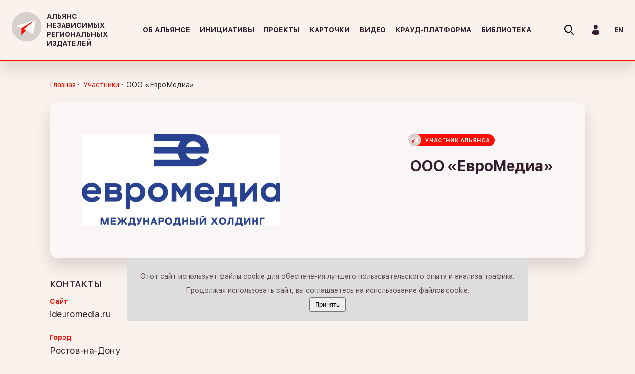

--- FILE ---
content_type: text/html; charset=UTF-8
request_url: https://anri.org.ru/2018/04/12/ooo-evromedia/
body_size: 14798
content:
<!doctype html>
<html lang="ru-RU">
<head>
	<!-- Yandex.Metrika counter -->
	<script type="text/javascript" >
	   (function(m,e,t,r,i,k,a){m[i]=m[i]||function(){(m[i].a=m[i].a||[]).push(arguments)};
	   m[i].l=1*new Date();
	   for (var j = 0; j < document.scripts.length; j++) {if (document.scripts[j].src === r) { return; }}
	   k=e.createElement(t),a=e.getElementsByTagName(t)[0],k.async=1,k.src=r,a.parentNode.insertBefore(k,a)})
	   (window, document, "script", "https://mc.yandex.ru/metrika/tag.js", "ym");

	   ym(99279913, "init", {
			clickmap:true,
			trackLinks:true,
			accurateTrackBounce:true,
			webvisor:true
	   });
	</script>
	<noscript><div><img src="https://mc.yandex.ru/watch/99279913" style="position:absolute; left:-9999px;" alt="" /></div></noscript>
	<!-- /Yandex.Metrika counter -->

		<meta charset="UTF-8">
	<meta name="viewport" content="width=device-width, initial-scale=1">
	<meta name="yandex-verification" content="e6952ab5cbe1811e" />
	<link rel="profile" href="http://gmpg.org/xfn/11">
	<title>ООО «ЕвроМедиа» &#8211; АЛЬЯНС НЕЗАВИСИМЫХ РЕГИОНАЛЬНЫХ ИЗДАТЕЛЕЙ</title>
<link rel='dns-prefetch' href='//newsharecounts.s3-us-west-2.amazonaws.com' />
<link rel='dns-prefetch' href='//s.w.org' />
<link rel="alternate" type="application/rss+xml" title="АЛЬЯНС НЕЗАВИСИМЫХ РЕГИОНАЛЬНЫХ ИЗДАТЕЛЕЙ &raquo; Лента" href="https://anri.org.ru/feed/" />
<link rel="alternate" type="application/rss+xml" title="АЛЬЯНС НЕЗАВИСИМЫХ РЕГИОНАЛЬНЫХ ИЗДАТЕЛЕЙ &raquo; Лента комментариев" href="https://anri.org.ru/comments/feed/" />
<link rel="alternate" type="application/rss+xml" title="АЛЬЯНС НЕЗАВИСИМЫХ РЕГИОНАЛЬНЫХ ИЗДАТЕЛЕЙ &raquo; Лента комментариев к &laquo;ООО «ЕвроМедиа»&raquo;" href="https://anri.org.ru/2018/04/12/ooo-evromedia/feed/" />
<meta property="og:title" content="ООО «ЕвроМедиа»"/><meta property="og:type" content="article"/><meta property="og:url" content="https://anri.org.ru/2018/04/12/ooo-evromedia/"/><meta property="og:site_name" content="АЛЬЯНС НЕЗАВИСИМЫХ РЕГИОНАЛЬНЫХ ИЗДАТЕЛЕЙ"/><meta property="og:description" content="" /><meta property="og:image" content="https://anri.org.ru/img/icons/logo.png"/><meta property="og:image:secure_url" content="https://anri.org.ru/img/icons/logo.png"/>
<meta property="test-prop" content="">		<script type="text/javascript">
			window._wpemojiSettings = {"baseUrl":"https:\/\/s.w.org\/images\/core\/emoji\/11\/72x72\/","ext":".png","svgUrl":"https:\/\/s.w.org\/images\/core\/emoji\/11\/svg\/","svgExt":".svg","source":{"concatemoji":"https:\/\/anri.org.ru\/wp-includes\/js\/wp-emoji-release.min.js?ver=4.9.23"}};
			!function(e,a,t){var n,r,o,i=a.createElement("canvas"),p=i.getContext&&i.getContext("2d");function s(e,t){var a=String.fromCharCode;p.clearRect(0,0,i.width,i.height),p.fillText(a.apply(this,e),0,0);e=i.toDataURL();return p.clearRect(0,0,i.width,i.height),p.fillText(a.apply(this,t),0,0),e===i.toDataURL()}function c(e){var t=a.createElement("script");t.src=e,t.defer=t.type="text/javascript",a.getElementsByTagName("head")[0].appendChild(t)}for(o=Array("flag","emoji"),t.supports={everything:!0,everythingExceptFlag:!0},r=0;r<o.length;r++)t.supports[o[r]]=function(e){if(!p||!p.fillText)return!1;switch(p.textBaseline="top",p.font="600 32px Arial",e){case"flag":return s([55356,56826,55356,56819],[55356,56826,8203,55356,56819])?!1:!s([55356,57332,56128,56423,56128,56418,56128,56421,56128,56430,56128,56423,56128,56447],[55356,57332,8203,56128,56423,8203,56128,56418,8203,56128,56421,8203,56128,56430,8203,56128,56423,8203,56128,56447]);case"emoji":return!s([55358,56760,9792,65039],[55358,56760,8203,9792,65039])}return!1}(o[r]),t.supports.everything=t.supports.everything&&t.supports[o[r]],"flag"!==o[r]&&(t.supports.everythingExceptFlag=t.supports.everythingExceptFlag&&t.supports[o[r]]);t.supports.everythingExceptFlag=t.supports.everythingExceptFlag&&!t.supports.flag,t.DOMReady=!1,t.readyCallback=function(){t.DOMReady=!0},t.supports.everything||(n=function(){t.readyCallback()},a.addEventListener?(a.addEventListener("DOMContentLoaded",n,!1),e.addEventListener("load",n,!1)):(e.attachEvent("onload",n),a.attachEvent("onreadystatechange",function(){"complete"===a.readyState&&t.readyCallback()})),(n=t.source||{}).concatemoji?c(n.concatemoji):n.wpemoji&&n.twemoji&&(c(n.twemoji),c(n.wpemoji)))}(window,document,window._wpemojiSettings);
		</script>
		<style type="text/css">
img.wp-smiley,
img.emoji {
	display: inline !important;
	border: none !important;
	box-shadow: none !important;
	height: 1em !important;
	width: 1em !important;
	margin: 0 .07em !important;
	vertical-align: -0.1em !important;
	background: none !important;
	padding: 0 !important;
}
</style>
<link rel='stylesheet' id='contact-form-7-css'  href='https://anri.org.ru/wp-content/plugins/contact-form-7/includes/css/styles.css?ver=5.0.2' type='text/css' media='all' />
<link rel='stylesheet' id='wpstatistics-css-css'  href='https://anri.org.ru/wp-content/plugins/wp-statistics/assets/css/frontend.css?ver=12.3.6.1' type='text/css' media='all' />
<link rel='stylesheet' id='dlm-frontend-css'  href='https://anri.org.ru/wp-content/plugins/download-monitor/assets/css/frontend.css?ver=4.9.23' type='text/css' media='all' />
<link rel='stylesheet' id='if-menu-site-css-css'  href='https://anri.org.ru/wp-content/plugins/if-menu/assets/if-menu-site.css?ver=4.9.23' type='text/css' media='all' />
<link rel='stylesheet' id='anri-style-vendor-css'  href='https://anri.org.ru/wp-content/themes/anri/css/vendor.css?ver=4.9.23' type='text/css' media='all' />
<link rel='stylesheet' id='anri-style-main-css'  href='https://anri.org.ru/wp-content/themes/anri/css/main.css?ver=4.9.23' type='text/css' media='all' />
<link rel='stylesheet' id='addtoany-css'  href='https://anri.org.ru/wp-content/plugins/add-to-any/addtoany.min.css?ver=1.14' type='text/css' media='all' />
<script type='text/javascript' src='https://anri.org.ru/wp-includes/js/jquery/jquery.js?ver=1.12.4'></script>
<script type='text/javascript' src='https://anri.org.ru/wp-includes/js/jquery/jquery-migrate.min.js?ver=1.4.1'></script>
<script type='text/javascript' src='https://anri.org.ru/wp-content/plugins/add-to-any/addtoany.min.js?ver=1.0'></script>
<link rel='https://api.w.org/' href='https://anri.org.ru/wp-json/' />
<link rel="EditURI" type="application/rsd+xml" title="RSD" href="https://anri.org.ru/xmlrpc.php?rsd" />
<link rel="wlwmanifest" type="application/wlwmanifest+xml" href="https://anri.org.ru/wp-includes/wlwmanifest.xml" /> 
<link rel='prev' title='ООО «Городские вести»' href='https://anri.org.ru/2018/04/12/ooo-gorodskie-vesti/' />
<link rel='next' title='ООО «ИД «Городская пресса»' href='https://anri.org.ru/2018/04/12/ooo-id-gorodskaja-pressa/' />
<meta name="generator" content="WordPress 4.9.23" />
<link rel="canonical" href="https://anri.org.ru/2018/04/12/ooo-evromedia/" />
<link rel='shortlink' href='https://anri.org.ru/?p=1458' />
<link rel="alternate" type="application/json+oembed" href="https://anri.org.ru/wp-json/oembed/1.0/embed?url=https%3A%2F%2Fanri.org.ru%2F2018%2F04%2F12%2Fooo-evromedia%2F" />
<link rel="alternate" type="text/xml+oembed" href="https://anri.org.ru/wp-json/oembed/1.0/embed?url=https%3A%2F%2Fanri.org.ru%2F2018%2F04%2F12%2Fooo-evromedia%2F&#038;format=xml" />

<script data-cfasync="false">
window.a2a_config=window.a2a_config||{};a2a_config.callbacks=[];a2a_config.overlays=[];a2a_config.templates={};a2a_localize = {
	Share: "Отправить",
	Save: "Сохранить",
	Subscribe: "Подписаться",
	Email: "Email",
	Bookmark: "В закладки!",
	ShowAll: "Показать все",
	ShowLess: "Показать остальное",
	FindServices: "Найти сервис(ы)",
	FindAnyServiceToAddTo: "Найти сервис и добавить",
	PoweredBy: "Работает на",
	ShareViaEmail: "Share via email",
	SubscribeViaEmail: "Subscribe via email",
	BookmarkInYourBrowser: "Добавить в закладки",
	BookmarkInstructions: "Press Ctrl+D or \u2318+D to bookmark this page",
	AddToYourFavorites: "Добавить в Избранное",
	SendFromWebOrProgram: "Send from any email address or email program",
	EmailProgram: "Email program",
	More: "More&#8230;"
};

(function(d,s,a,b){a=d.createElement(s);b=d.getElementsByTagName(s)[0];a.async=1;a.src="https://static.addtoany.com/menu/page.js";b.parentNode.insertBefore(a,b);})(document,"script");
</script>
<link rel="pingback" href="https://anri.org.ru/xmlrpc.php"><script charset="UTF-8" src="//cdn.sendpulse.com/9dae6d62c816560a842268bde2cd317d/js/push/eec091517ad067a0b30bc0b831e8e276_1.js" async></script>
</head>

<body class="post-template-default single single-post postid-1458 single-format-standard wp-custom-logo">
<!--Логин в Метрике-->
<!--anri@airp.org-->
<header class="header">
    <div class="hamburger js-hamburger">
        <div class="hamburger-box">
            <div class="hamburger-inner"></div>
        </div>
    </div>
    <a href="https://anri.org.ru/" class="logo">
        <img src="/img/icons/logo.svg" width="60" height="60" class="logo__img">
                    <p class="logo__text">АЛЬЯНС НЕЗАВИСИМЫХ РЕГИОНАЛЬНЫХ ИЗДАТЕЛЕЙ</p>
               
    </a>    
    <nav class="main-nav">
		<div class="menu-head-container"><ul class="main-nav__list"><li id="menu-item-155" class="menu-item menu-item-type-post_type menu-item-object-page menu-item-155 main-nav__item"><a class="main-nav__link" href="https://anri.org.ru/about/">Об альянсе</a></li>
<li id="menu-item-181" class="menu-item menu-item-type-taxonomy menu-item-object-category menu-item-181 main-nav__item"><a class="main-nav__link" href="https://anri.org.ru/category/initiatives/">Инициативы</a></li>
<li id="menu-item-226" class="menu-item menu-item-type-taxonomy menu-item-object-category menu-item-226 main-nav__item"><a class="main-nav__link" href="https://anri.org.ru/category/projects/">Проекты</a></li>
<li id="menu-item-182" class="menu-item menu-item-type-taxonomy menu-item-object-category menu-item-182 main-nav__item"><a class="main-nav__link" href="https://anri.org.ru/category/slides/">Карточки</a></li>
<li id="menu-item-11457" class="menu-item menu-item-type-post_type menu-item-object-post menu-item-11457 main-nav__item"><a class="main-nav__link" href="https://anri.org.ru/2020/03/22/video-2/">Видео</a></li>
<li id="menu-item-15103" class="menu-item menu-item-type-custom menu-item-object-custom menu-item-15103 main-nav__item"><a class="main-nav__link" href="/2021/11/10/gid-po-kraudfandingu-dlja-zhurnalistov/">Крауд-платформа</a></li>
<li id="menu-item-14332" class="menu-item menu-item-type-custom menu-item-object-custom menu-item-14332 main-nav__item"><a class="main-nav__link" href="/2018/05/04/knigi/">Библиотека</a></li>
</ul></div>		<div class="main-nav-contacts desktop-hidden">
			            <div class="main-nav-contacts-item">
                <div class="main-nav-contacts-item__icon">
                    <svg width="25" height="15">
                        <use xlink:href="#icn-vk"></use>
                    </svg>
                </div>
                <a href="https://vk.com/airpofficial" class="main-nav-contacts-item__link link_big">Группа Вконтакте</a>
            </div>
            <div class="main-nav-contacts-item">
                <div class="main-nav-contacts-item__icon">
                    <svg width="14" height="10">
                        <use xlink:href="#icn-mail"></use>
                    </svg>
                </div>
                <a href="mailto:anri@airp.ru" class="main-nav-contacts-item__link link_big">anri@airp.org</a>
            </div>
        </div>    	
    </nav>
    <div class="search-form-wrap">
    <form action="/" method="get" class="search-form">
        <button class="search-form__submit" type="submit">
            <svg width="20" height="20">
                <use xlink:href="#icn-search"></use>
            </svg>
        </button>
        <input name="s" type="search" class="search-form__search-input" placeholder="Что будем искать?" value="">
        <button class="search-form__close" type="button">
            <svg width="20" height="20">
                <use xlink:href="#icn-close"></use>
            </svg>
        </button>
    </form>
</div>       <div class="user-panel">
        <button class="user-panel__btn">
            <svg width="14" height="20">
                <use xlink:href="#icn-login"></use>
            </svg>
        </button>
    </div>   
	     
    <a href="https://anri.org.ru/en/" class="change-lang">EN</a></header>	
<main class="main">   
<div class="container">
<div class="breadcrumbs" itemscope itemtype="http://schema.org/BreadcrumbList">
    <ul class="breadcrumbs__list"><li class="breadcrumbs__item" itemprop="itemListElement" itemscope itemtype="http://schema.org/ListItem"><a href="https://anri.org.ru/" itemprop="item" class="home"><span itemprop="name">Главная</span></a></li>  <li class="breadcrumbs__item" itemprop="itemListElement" itemscope itemtype="http://schema.org/ListItem"><a href="https://anri.org.ru/category/members/" itemprop="item"><span itemprop="name">Участники</span></a></li>  <li class="breadcrumbs__item">ООО «ЕвроМедиа»</li></ul></div><div class="member-preview">
    <div class="member-preview__photo">
        <img src="https://anri.org.ru/wp-content/uploads/2018/04/EuroMedia-New-Logo-FIN-ALL.jpg" alt="" class="member-preview__logo">
    </div>
    <div class="member-preview__column">
        <div class="tags member-preview__tags">
            <div class="tag">
                <img src="/img/icons/logo.svg" alt="" class="tag__icon" width="26" height="26">
                <span class="tag__name">Участник альянса</span>
            </div>
        </div>
        <p class="member-preview__title">ООО «ЕвроМедиа»</p>
        <p class="member-preview__descr"></p>
    </div>
</div>
<section class="member-contacts">
    <h2 class="member-contacts__title section-title">Контакты</h2>
    <div class="member-contacts__wrapper">
        <div class="member-contacts__column">
            <div class="member-contacts-item">
                <span class="member-contacts-item__name">Сайт</span>
                <a href="http://www.ideuromedia.ru/" class="member-contacts-item__value link_dark" target="_blank">ideuromedia.ru</a>
            </div>
            <div class="member-contacts-item">
                <span class="member-contacts-item__name">Город</span>
                <span class="member-contacts-item__value">Ростов-на-Дону </span>
            </div>
            <div class="member-contacts-item">
                <span class="member-contacts-item__name">Регион</span>
                <span class="member-contacts-item__value">Ростовская область </span>
            </div>
            <div class="member-contacts-item">
                <span class="member-contacts-item__name">Округ</span>
                <span class="member-contacts-item__value">Южный округ </span>
            </div>
            <!-- <div class="member-contacts-item">
                <span class="member-contacts-item__name">Социальные сети</span>
                <a href="vk.com/mayaksbor" class="member-contacts-item__value link_dark" target="_blank">vk.com/mayaksbor</a>
            </div> -->
            <div class="member-contacts-item" id="publications">
                <span class="member-contacts-item__name">Издания</span>
                <span class="member-contacts-item__value">Отраслевые журналы «Вестник», «Вестник агропромышленного комплекса» и «Здравоохранение России», окружные информационно-аналитические журналы «Вестник Северо-Запада», «Вестник. Северный Кавказ» и «Вестник. Поволжье», информационно-аналитические издания «Вестник экономики Евразийского союза», «Российское образование» и «Социальная защита в России», общероссийский журнал «Нация».</span>
            </div>
        </div>
        <div class="member-contacts__column">
            <div class="member-map" id="member-map"></div>
        </div>
    </div>
</section>
<section class="about-member">
    <h2 class="about-member__title section-title">Деятельность</h2>
    <div class="about-member__wrapper">
        <div class="about-member-content">
            <div class="b-quote_content js-quote_content">
<div class="b-quote__i js-quote-content">Международный холдинг «ЕвроМедиа» включает в себя: издательский дом, диджитал-агентство, аналитический центр, департамент конгрессных мероприятий и видеопродакшн. Это уникальное сочетание традиционных печатных и новейших цифровых технологий позволяет ему на протяжении уже почти 20 лет занимать лидирующие позиции в медиапространстве России и стран Евразийского союза.</div>
</div>
<div class="addtoany_share_save_container addtoany_content addtoany_content_bottom"><div class="a2a_kit a2a_kit_size_20 addtoany_list" data-a2a-url="https://anri.org.ru/2018/04/12/ooo-evromedia/" data-a2a-title="ООО «ЕвроМедиа»"><a class="a2a_button_vk" href="https://www.addtoany.com/add_to/vk?linkurl=https%3A%2F%2Fanri.org.ru%2F2018%2F04%2F12%2Fooo-evromedia%2F&amp;linkname=%D0%9E%D0%9E%D0%9E%20%C2%AB%D0%95%D0%B2%D1%80%D0%BE%D0%9C%D0%B5%D0%B4%D0%B8%D0%B0%C2%BB" title="VK" rel="nofollow noopener" target="_blank"></a></div></div>        </div>
    </div>
</section>
<section class="member-news">
	<div class="section-header member-news__header">
		<h2 class="member-news__title section-title">Проекты</h2>
		<a href="https://anri.org.ru/category/alliance/projects-alliance/" class="link link_big">Смотреть все</a>
	</div>	
	<div class="member-news__wrapper"><div class="medium-news-item">
					<a href="https://anri.org.ru/2018/07/18/hotelos-by-vseh-poimenno-nazvat/" class="medium-news-item__wrap">
						<img width="544" height="286" src="https://anri.org.ru/wp-content/uploads/2018/07/544x286.jpg" class="medium-news-item__photo wp-post-image" alt="" srcset="https://anri.org.ru/wp-content/uploads/2018/07/544x286.jpg 544w, https://anri.org.ru/wp-content/uploads/2018/07/544x286-300x158.jpg 300w" sizes="(max-width: 544px) 100vw, 544px" />
					</a>
					<div class="medium-news-item__descr">
						<a href="https://anri.org.ru/2018/07/18/hotelos-by-vseh-poimenno-nazvat/" class="medium-news-item__title">«Хотелось бы всех поименно назвать»</a>
						<p class="medium-news-item__intro">«Шахтинские известия» продолжают журналистско-краеведческий проект, посвященный истории Шахт и мемориального комплекса «Жертвам фашизма».</p>
						<div class="medium-news-item__footer">								
							<div class="news-share">
								<button class="news-share__btn">
									<img src="/img/icons/icn-share-dark.svg" alt="">
								</button><div class="addtoany_shortcode"><div class="a2a_kit a2a_kit_size_20 addtoany_list" data-a2a-url="https://anri.org.ru/2018/04/12/ooo-evromedia/" data-a2a-title="ООО «ЕвроМедиа»"><a class="a2a_button_vk" href="https://www.addtoany.com/add_to/vk?linkurl=https%3A%2F%2Fanri.org.ru%2F2018%2F04%2F12%2Fooo-evromedia%2F&amp;linkname=%D0%9E%D0%9E%D0%9E%20%C2%AB%D0%95%D0%B2%D1%80%D0%BE%D0%9C%D0%B5%D0%B4%D0%B8%D0%B0%C2%BB" title="VK" rel="nofollow noopener" target="_blank"></a></div></div>
							</div>
						</div>
					</div>
				</div><div class="medium-news-item">
					<a href="https://anri.org.ru/2018/03/12/shahtinskie-izvestija-proveli-forum/" class="medium-news-item__wrap">
						<img width="660" height="365" src="https://anri.org.ru/wp-content/uploads/2018/01/forum7-660x365.jpg" class="medium-news-item__photo wp-post-image" alt="" srcset="https://anri.org.ru/wp-content/uploads/2018/01/forum7-660x365.jpg 660w, https://anri.org.ru/wp-content/uploads/2018/01/forum7-660x365-300x166.jpg 300w" sizes="(max-width: 660px) 100vw, 660px" />
					</a>
					<div class="medium-news-item__descr">
						<a href="https://anri.org.ru/2018/03/12/shahtinskie-izvestija-proveli-forum/" class="medium-news-item__title">«Шахтинские известия» провели форум пап</a>
						<p class="medium-news-item__intro">Редакция продолжает акцию &laquo;25 лет - 25 добрых дел&raquo; в честь дня рождения газеты.</p>
						<div class="medium-news-item__footer">								
							<div class="news-share">
								<button class="news-share__btn">
									<img src="/img/icons/icn-share-dark.svg" alt="">
								</button><div class="addtoany_shortcode"><div class="a2a_kit a2a_kit_size_20 addtoany_list" data-a2a-url="https://anri.org.ru/2018/04/12/ooo-evromedia/" data-a2a-title="ООО «ЕвроМедиа»"><a class="a2a_button_vk" href="https://www.addtoany.com/add_to/vk?linkurl=https%3A%2F%2Fanri.org.ru%2F2018%2F04%2F12%2Fooo-evromedia%2F&amp;linkname=%D0%9E%D0%9E%D0%9E%20%C2%AB%D0%95%D0%B2%D1%80%D0%BE%D0%9C%D0%B5%D0%B4%D0%B8%D0%B0%C2%BB" title="VK" rel="nofollow noopener" target="_blank"></a></div></div>
							</div>
						</div>
					</div>
				</div><div class="medium-news-item">
					<a href="https://anri.org.ru/2018/01/29/25-dobryh-del-v-chest-25-let-kak-shahtinski/" class="medium-news-item__wrap">
						<img width="817" height="725" src="https://anri.org.ru/wp-content/uploads/2018/01/72271-original.jpeg" class="medium-news-item__photo wp-post-image" alt="" srcset="https://anri.org.ru/wp-content/uploads/2018/01/72271-original.jpeg 817w, https://anri.org.ru/wp-content/uploads/2018/01/72271-original-300x266.jpeg 300w, https://anri.org.ru/wp-content/uploads/2018/01/72271-original-768x682.jpeg 768w" sizes="(max-width: 817px) 100vw, 817px" />
					</a>
					<div class="medium-news-item__descr">
						<a href="https://anri.org.ru/2018/01/29/25-dobryh-del-v-chest-25-let-kak-shahtinski/" class="medium-news-item__title">25 добрых дел в честь 25 лет: как «Шахтинские известия» празднуют юбилей газеты</a>
						<p class="medium-news-item__intro">13 января изданию исполнилось 25 лет. Редакция решила отметить событие добрыми делами по количеству лет.</p>
						<div class="medium-news-item__footer">								
							<div class="news-share">
								<button class="news-share__btn">
									<img src="/img/icons/icn-share-dark.svg" alt="">
								</button><div class="addtoany_shortcode"><div class="a2a_kit a2a_kit_size_20 addtoany_list" data-a2a-url="https://anri.org.ru/2018/04/12/ooo-evromedia/" data-a2a-title="ООО «ЕвроМедиа»"><a class="a2a_button_vk" href="https://www.addtoany.com/add_to/vk?linkurl=https%3A%2F%2Fanri.org.ru%2F2018%2F04%2F12%2Fooo-evromedia%2F&amp;linkname=%D0%9E%D0%9E%D0%9E%20%C2%AB%D0%95%D0%B2%D1%80%D0%BE%D0%9C%D0%B5%D0%B4%D0%B8%D0%B0%C2%BB" title="VK" rel="nofollow noopener" target="_blank"></a></div></div>
							</div>
						</div>
					</div>
				</div></div>
		</section><section class="member-news">
	<div class="section-header member-news__header">
		<h2 class="member-news__title section-title">Первая полоса</h2>
		<a href="https://anri.org.ru/category/alliance/frontpage/" class="link link_big">Смотреть все</a>
	</div>	
	<div class="member-news__wrapper"><div class="medium-news-item">
					<a href="https://anri.org.ru/2018/02/13/uan-mo/" class="medium-news-item__wrap">
						<img width="800" height="603" src="https://anri.org.ru/wp-content/uploads/2018/07/petizii.jpg" class="medium-news-item__photo wp-post-image" alt="" srcset="https://anri.org.ru/wp-content/uploads/2018/07/petizii.jpg 800w, https://anri.org.ru/wp-content/uploads/2018/07/petizii-300x226.jpg 300w, https://anri.org.ru/wp-content/uploads/2018/07/petizii-768x579.jpg 768w" sizes="(max-width: 800px) 100vw, 800px" />
					</a>
					<div class="medium-news-item__descr">
						<a href="https://anri.org.ru/2018/02/13/uan-mo/" class="medium-news-item__title">DonNews.ru выяснил, как петиции влияют на работу власти</a>
						<p class="medium-news-item__intro">Создание петиций в ответ на действие или бездействие властей стало особенно популярным в Ростовской области.</p>
						<div class="medium-news-item__footer">								
							<div class="news-share">
								<button class="news-share__btn">
									<img src="/img/icons/icn-share-dark.svg" alt="">
								</button><div class="addtoany_shortcode"><div class="a2a_kit a2a_kit_size_20 addtoany_list" data-a2a-url="https://anri.org.ru/2018/04/12/ooo-evromedia/" data-a2a-title="ООО «ЕвроМедиа»"><a class="a2a_button_vk" href="https://www.addtoany.com/add_to/vk?linkurl=https%3A%2F%2Fanri.org.ru%2F2018%2F04%2F12%2Fooo-evromedia%2F&amp;linkname=%D0%9E%D0%9E%D0%9E%20%C2%AB%D0%95%D0%B2%D1%80%D0%BE%D0%9C%D0%B5%D0%B4%D0%B8%D0%B0%C2%BB" title="VK" rel="nofollow noopener" target="_blank"></a></div></div>
							</div>
						</div>
					</div>
				</div><div class="medium-news-item">
					<a href="https://anri.org.ru/2018/06/20/kak-kirpichnaja-stena-stala-holstom/" class="medium-news-item__wrap">
						<img width="800" height="450" src="https://anri.org.ru/wp-content/uploads/2018/06/Ion-1001.jpg" class="medium-news-item__photo wp-post-image" alt="" srcset="https://anri.org.ru/wp-content/uploads/2018/06/Ion-1001.jpg 800w, https://anri.org.ru/wp-content/uploads/2018/06/Ion-1001-300x169.jpg 300w, https://anri.org.ru/wp-content/uploads/2018/06/Ion-1001-768x432.jpg 768w" sizes="(max-width: 800px) 100vw, 800px" />
					</a>
					<div class="medium-news-item__descr">
						<a href="https://anri.org.ru/2018/06/20/kak-kirpichnaja-stena-stala-holstom/" class="medium-news-item__title">Как кирпичная стена стала холстом</a>
						<p class="medium-news-item__intro">Редакция газеты "Шахтинские известия" продолжает проект "Инициатива в городском интерьере".  Герой публикации на первой полосе
решил украшать улицы  портретами замечательных людей.</p>
						<div class="medium-news-item__footer">								
							<div class="news-share">
								<button class="news-share__btn">
									<img src="/img/icons/icn-share-dark.svg" alt="">
								</button><div class="addtoany_shortcode"><div class="a2a_kit a2a_kit_size_20 addtoany_list" data-a2a-url="https://anri.org.ru/2018/04/12/ooo-evromedia/" data-a2a-title="ООО «ЕвроМедиа»"><a class="a2a_button_vk" href="https://www.addtoany.com/add_to/vk?linkurl=https%3A%2F%2Fanri.org.ru%2F2018%2F04%2F12%2Fooo-evromedia%2F&amp;linkname=%D0%9E%D0%9E%D0%9E%20%C2%AB%D0%95%D0%B2%D1%80%D0%BE%D0%9C%D0%B5%D0%B4%D0%B8%D0%B0%C2%BB" title="VK" rel="nofollow noopener" target="_blank"></a></div></div>
							</div>
						</div>
					</div>
				</div><div class="medium-news-item">
					<a href="https://anri.org.ru/2018/10/02/rossija-ne-konchaetsja-sadovym-kolcom/" class="medium-news-item__wrap">
						<img width="960" height="637" src="https://anri.org.ru/wp-content/uploads/2017/10/nature-3474826_960_720.jpg" class="medium-news-item__photo wp-post-image" alt="" srcset="https://anri.org.ru/wp-content/uploads/2017/10/nature-3474826_960_720.jpg 960w, https://anri.org.ru/wp-content/uploads/2017/10/nature-3474826_960_720-300x199.jpg 300w, https://anri.org.ru/wp-content/uploads/2017/10/nature-3474826_960_720-768x510.jpg 768w" sizes="(max-width: 960px) 100vw, 960px" />
					</a>
					<div class="medium-news-item__descr">
						<a href="https://anri.org.ru/2018/10/02/rossija-ne-konchaetsja-sadovym-kolcom/" class="medium-news-item__title">Россия не кончается Садовым кольцом</a>
						<p class="medium-news-item__intro">Журналисты газеты &laquo;Коммуна&raquo; (участник АНРИ) побывали на фестивале «Вся Россия &ndash; 2017» в Сочи. Что отметили и о чем сожалели корреспонденты – в очерке «Коммуны».</p>
						<div class="medium-news-item__footer">								
							<div class="news-share">
								<button class="news-share__btn">
									<img src="/img/icons/icn-share-dark.svg" alt="">
								</button><div class="addtoany_shortcode"><div class="a2a_kit a2a_kit_size_20 addtoany_list" data-a2a-url="https://anri.org.ru/2018/04/12/ooo-evromedia/" data-a2a-title="ООО «ЕвроМедиа»"><a class="a2a_button_vk" href="https://www.addtoany.com/add_to/vk?linkurl=https%3A%2F%2Fanri.org.ru%2F2018%2F04%2F12%2Fooo-evromedia%2F&amp;linkname=%D0%9E%D0%9E%D0%9E%20%C2%AB%D0%95%D0%B2%D1%80%D0%BE%D0%9C%D0%B5%D0%B4%D0%B8%D0%B0%C2%BB" title="VK" rel="nofollow noopener" target="_blank"></a></div></div>
							</div>
						</div>
					</div>
				</div></div>
		</section><section class="member-news">
	<div class="section-header member-news__header">
		<h2 class="member-news__title section-title">Новости компании</h2>
		<a href="https://anri.org.ru/category/alliance/member-news/" class="link link_big">Смотреть все</a>
	</div>	
	<div class="member-news__wrapper"><div class="medium-news-item">
					<a href="https://anri.org.ru/2018/07/16/klops-ru-razoshelsja-na-citaty/" class="medium-news-item__wrap">
						<img width="960" height="707" src="https://anri.org.ru/wp-content/uploads/2017/01/feedback-2800867_960_720.png" class="medium-news-item__photo wp-post-image" alt="" srcset="https://anri.org.ru/wp-content/uploads/2017/01/feedback-2800867_960_720.png 960w, https://anri.org.ru/wp-content/uploads/2017/01/feedback-2800867_960_720-300x221.png 300w, https://anri.org.ru/wp-content/uploads/2017/01/feedback-2800867_960_720-768x566.png 768w" sizes="(max-width: 960px) 100vw, 960px" />
					</a>
					<div class="medium-news-item__descr">
						<a href="https://anri.org.ru/2018/07/16/klops-ru-razoshelsja-na-citaty/" class="medium-news-item__title">Klops.ru разошелся на цитаты</a>
						<p class="medium-news-item__intro">«Медиалогия» опубликовала результаты за I квартал 2018 года. Самым цитируемым в Калининградской области стал портал Klops.ru.</p>
						<div class="medium-news-item__footer">								
							<div class="news-share">
								<button class="news-share__btn">
									<img src="/img/icons/icn-share-dark.svg" alt="">
								</button><div class="addtoany_shortcode"><div class="a2a_kit a2a_kit_size_20 addtoany_list" data-a2a-url="https://anri.org.ru/2018/04/12/ooo-evromedia/" data-a2a-title="ООО «ЕвроМедиа»"><a class="a2a_button_vk" href="https://www.addtoany.com/add_to/vk?linkurl=https%3A%2F%2Fanri.org.ru%2F2018%2F04%2F12%2Fooo-evromedia%2F&amp;linkname=%D0%9E%D0%9E%D0%9E%20%C2%AB%D0%95%D0%B2%D1%80%D0%BE%D0%9C%D0%B5%D0%B4%D0%B8%D0%B0%C2%BB" title="VK" rel="nofollow noopener" target="_blank"></a></div></div>
							</div>
						</div>
					</div>
				</div><div class="medium-news-item">
					<a href="https://anri.org.ru/2018/01/31/voronezhskaja-kommuna-poluchila-gorodskuju-nagradu-za-stati-o-kulture/" class="medium-news-item__wrap">
						<img width="300" height="199" src="https://anri.org.ru/wp-content/uploads/2018/07/300px-Kollektiv_kommuny-2007.jpg" class="medium-news-item__photo wp-post-image" alt="" />
					</a>
					<div class="medium-news-item__descr">
						<a href="https://anri.org.ru/2018/01/31/voronezhskaja-kommuna-poluchila-gorodskuju-nagradu-za-stati-o-kulture/" class="medium-news-item__title">Воронежская «Коммуна» получила городскую награду за статьи о культуре</a>
						<p class="medium-news-item__intro">В номинации «Культурный уровень» конкурсная комиссия признала победителем заведующего отделом культуры редакции газеты «Коммуна» Виталия Черникова. </p>
						<div class="medium-news-item__footer">								
							<div class="news-share">
								<button class="news-share__btn">
									<img src="/img/icons/icn-share-dark.svg" alt="">
								</button><div class="addtoany_shortcode"><div class="a2a_kit a2a_kit_size_20 addtoany_list" data-a2a-url="https://anri.org.ru/2018/04/12/ooo-evromedia/" data-a2a-title="ООО «ЕвроМедиа»"><a class="a2a_button_vk" href="https://www.addtoany.com/add_to/vk?linkurl=https%3A%2F%2Fanri.org.ru%2F2018%2F04%2F12%2Fooo-evromedia%2F&amp;linkname=%D0%9E%D0%9E%D0%9E%20%C2%AB%D0%95%D0%B2%D1%80%D0%BE%D0%9C%D0%B5%D0%B4%D0%B8%D0%B0%C2%BB" title="VK" rel="nofollow noopener" target="_blank"></a></div></div>
							</div>
						</div>
					</div>
				</div><div class="medium-news-item">
					<a href="https://anri.org.ru/2017/06/30/novost-novost/" class="medium-news-item__wrap">
						<img width="305" height="166" src="https://anri.org.ru/wp-content/uploads/2018/06/logo-1-2.png" class="medium-news-item__photo wp-post-image" alt="" srcset="https://anri.org.ru/wp-content/uploads/2018/06/logo-1-2.png 305w, https://anri.org.ru/wp-content/uploads/2018/06/logo-1-2-300x163.png 300w" sizes="(max-width: 305px) 100vw, 305px" />
					</a>
					<div class="medium-news-item__descr">
						<a href="https://anri.org.ru/2017/06/30/novost-novost/" class="medium-news-item__title">«Ростовское агентство новостей» присоединилось к АНРИ</a>
						<p class="medium-news-item__intro">С 2010 года DonNews.ru ежедневно информирует ростовчан о самых важных событиях.</p>
						<div class="medium-news-item__footer">								
							<div class="news-share">
								<button class="news-share__btn">
									<img src="/img/icons/icn-share-dark.svg" alt="">
								</button><div class="addtoany_shortcode"><div class="a2a_kit a2a_kit_size_20 addtoany_list" data-a2a-url="https://anri.org.ru/2018/04/12/ooo-evromedia/" data-a2a-title="ООО «ЕвроМедиа»"><a class="a2a_button_vk" href="https://www.addtoany.com/add_to/vk?linkurl=https%3A%2F%2Fanri.org.ru%2F2018%2F04%2F12%2Fooo-evromedia%2F&amp;linkname=%D0%9E%D0%9E%D0%9E%20%C2%AB%D0%95%D0%B2%D1%80%D0%BE%D0%9C%D0%B5%D0%B4%D0%B8%D0%B0%C2%BB" title="VK" rel="nofollow noopener" target="_blank"></a></div></div>
							</div>
						</div>
					</div>
				</div></div>
		</section><section class="members">
    <h2 class="members__title section-title">Участники альянса</h2>
    <div class="members__wrapper">
        <div class="swiper-container">
            <div class="swiper-wrapper"><div class="swiper-slide member">
                    <a href="https://anri.org.ru/?post_type=post&p=19782">
                        <img src="https://anri.org.ru/wp-content/uploads/2023/06/страна-калининград.jpg" alt="">
                    </a>
                    </div><div class="swiper-slide member">
                    <a href="https://anri.org.ru/?post_type=post&p=13234">
                        <img src="https://anri.org.ru/wp-content/uploads/2020/08/logo_1-1.png" alt="">
                    </a>
                    </div><div class="swiper-slide member">
                    <a href="https://anri.org.ru/?post_type=post&p=11069">
                        <img src="https://anri.org.ru/wp-content/uploads/2020/02/Vmlogo2012.png" alt="">
                    </a>
                    </div><div class="swiper-slide member">
                    <a href="https://anri.org.ru/?post_type=post&p=7473">
                        <img src="https://anri.org.ru/wp-content/uploads/2019/03/827d57d594634e77673a8ec51a51ef29__220x135.jpg" alt="">
                    </a>
                    </div><div class="swiper-slide member">
                    <a href="https://anri.org.ru/?post_type=post&p=7127">
                        <img src="https://anri.org.ru/wp-content/uploads/2019/02/paperpaper-logo.jpg" alt="">
                    </a>
                    </div><div class="swiper-slide member">
                    <a href="https://anri.org.ru/?post_type=post&p=7118">
                        <img src="https://anri.org.ru/wp-content/uploads/2019/02/yuga-logo-red-transparent-1.png" alt="">
                    </a>
                    </div><div class="swiper-slide member">
                    <a href="https://anri.org.ru/?post_type=post&p=1812">
                        <img src="https://anri.org.ru/wp-content/uploads/2018/04/logo-1-2.png" alt="">
                    </a>
                    </div><div class="swiper-slide member">
                    <a href="https://anri.org.ru/?post_type=post&p=1800">
                        <img src="https://anri.org.ru/wp-content/uploads/2018/04/logo-8.png" alt="">
                    </a>
                    </div><div class="swiper-slide member">
                    <a href="https://anri.org.ru/?post_type=post&p=1792">
                        <img src="https://anri.org.ru/wp-content/uploads/2018/04/LogoZP002.png" alt="">
                    </a>
                    </div><div class="swiper-slide member">
                    <a href="https://anri.org.ru/?post_type=post&p=1788">
                        <img src="https://anri.org.ru/wp-content/uploads/2018/04/dess.jpg" alt="">
                    </a>
                    </div><div class="swiper-slide member">
                    <a href="https://anri.org.ru/?post_type=post&p=1771">
                        <img src="https://anri.org.ru/wp-content/uploads/2018/04/zoriplus-1.jpg" alt="">
                    </a>
                    </div><div class="swiper-slide member">
                    <a href="https://anri.org.ru/?post_type=post&p=1763">
                        <img src="https://anri.org.ru/wp-content/uploads/2018/04/parmanews-1.jpg" alt="">
                    </a>
                    </div><div class="swiper-slide member">
                    <a href="https://anri.org.ru/?post_type=post&p=1528">
                        <img src="https://anri.org.ru/wp-content/uploads/2018/04/UjJ4v7IEZl8.jpg" alt="">
                    </a>
                    </div><div class="swiper-slide member">
                    <a href="https://anri.org.ru/?post_type=post&p=1524">
                        <img src="https://anri.org.ru/wp-content/uploads/2018/04/logo_sitim.jpg" alt="">
                    </a>
                    </div><div class="swiper-slide member">
                    <a href="https://anri.org.ru/?post_type=post&p=1508">
                        <img src="https://anri.org.ru/wp-content/uploads/2018/04/logo-7.png" alt="">
                    </a>
                    </div><div class="swiper-slide member">
                    <a href="https://anri.org.ru/?post_type=post&p=1493">
                        <img src="https://anri.org.ru/wp-content/uploads/2018/04/kotlas-1.jpg" alt="">
                    </a>
                    </div><div class="swiper-slide member">
                    <a href="https://anri.org.ru/?post_type=post&p=1485">
                        <img src="https://anri.org.ru/wp-content/uploads/2018/04/big-1.png" alt="">
                    </a>
                    </div><div class="swiper-slide member">
                    <a href="https://anri.org.ru/?post_type=post&p=1473">
                        <img src="https://anri.org.ru/wp-content/uploads/2018/04/Без-имени-1.jpg" alt="">
                    </a>
                    </div><div class="swiper-slide member">
                    <a href="https://anri.org.ru/?post_type=post&p=1470">
                        <img src="https://anri.org.ru/wp-content/uploads/2018/04/Лого-ВКМ-2018-гор-прозрачный.png" alt="">
                    </a>
                    </div><div class="swiper-slide member">
                    <a href="https://anri.org.ru/?post_type=post&p=1466">
                        <img src="https://anri.org.ru/wp-content/uploads/2018/04/logo_small.png" alt="">
                    </a>
                    </div><div class="swiper-slide member">
                    <a href="https://anri.org.ru/?post_type=post&p=1458">
                        <img src="https://anri.org.ru/wp-content/uploads/2018/04/EuroMedia-New-Logo-FIN-ALL.jpg" alt="">
                    </a>
                    </div><div class="swiper-slide member">
                    <a href="https://anri.org.ru/?post_type=post&p=1450">
                        <img src="https://anri.org.ru/wp-content/uploads/2018/04/unnamed-file-1-1.jpg" alt="">
                    </a>
                    </div><div class="swiper-slide member">
                    <a href="https://anri.org.ru/?post_type=post&p=1442">
                        <img src="https://anri.org.ru/wp-content/uploads/2018/04/logo_ev.png" alt="">
                    </a>
                    </div><div class="swiper-slide member">
                    <a href="https://anri.org.ru/?post_type=post&p=1420">
                        <img src="https://anri.org.ru/wp-content/uploads/2018/04/ned.png" alt="">
                    </a>
                    </div><div class="swiper-slide member">
                    <a href="https://anri.org.ru/?post_type=post&p=1416">
                        <img src="https://anri.org.ru/wp-content/uploads/2018/04/logooooo-e1525341814923.png" alt="">
                    </a>
                    </div><div class="swiper-slide member">
                    <a href="https://anri.org.ru/?post_type=post&p=1405">
                        <img src="https://anri.org.ru/wp-content/uploads/2018/04/aza.png" alt="">
                    </a>
                    </div><div class="swiper-slide member">
                    <a href="https://anri.org.ru/?post_type=post&p=1401">
                        <img src="https://anri.org.ru/wp-content/uploads/2018/04/Без-названия.png" alt="">
                    </a>
                    </div><div class="swiper-slide member">
                    <a href="https://anri.org.ru/?post_type=post&p=1382">
                        <img src="https://anri.org.ru/wp-content/uploads/2018/04/noroot-1.jpg" alt="">
                    </a>
                    </div><div class="swiper-slide member">
                    <a href="https://anri.org.ru/?post_type=post&p=1347">
                        <img src="https://anri.org.ru/wp-content/uploads/2018/04/pik_logo.png" alt="">
                    </a>
                    </div><div class="swiper-slide member">
                    <a href="https://anri.org.ru/?post_type=post&p=1342">
                        <img src="https://anri.org.ru/wp-content/uploads/2018/04/16411146752515241650-1.png" alt="">
                    </a>
                    </div><div class="swiper-slide member">
                    <a href="https://anri.org.ru/?post_type=post&p=1338">
                        <img src="https://anri.org.ru/wp-content/uploads/2018/04/eho-news_logo.gif" alt="">
                    </a>
                    </div><div class="swiper-slide member">
                    <a href="https://anri.org.ru/?post_type=post&p=1334">
                        <img src="https://anri.org.ru/wp-content/uploads/2018/04/grani21t_logo.gif" alt="">
                    </a>
                    </div><div class="swiper-slide member">
                    <a href="https://anri.org.ru/?post_type=post&p=1314">
                        <img src="https://anri.org.ru/wp-content/uploads/2018/04/member-logo.png" alt="">
                    </a>
                    </div><div class="swiper-slide member">
                    <a href="https://anri.org.ru/?post_type=post&p=1306">
                        <img src="https://anri.org.ru/wp-content/uploads/2018/04/member-logo-4.png" alt="">
                    </a>
                    </div></div>
            <div class="swiper-scrollbar scrollbar"></div>
        </div>
            <div class="swiper-button-prev members__prev">
                <svg width="22" height="40">
                    <use xlink:href="#icn-arrow-prev"></use>
                </svg>
            </div>
            <div class="swiper-button-next members__next">
                <svg width="22" height="40">
                    <use xlink:href="#icn-arrow-next"></use>
                </svg>
            </div>
    </div>
</section><script>
    var publisher = {"name":"ООО «ЕвроМедиа»","city":"Ростов-на-Дону ","link":"http:\/\/www.ideuromedia.ru\/","coordinates":["47.222543","39.718732"]}</script>
<script src="https://api-maps.yandex.ru/2.1/?lang=ru_RU" type="text/javascript"></script>
<script type="text/javascript" src="https://anri.org.ru/wp-content/themes/anri/js/lib/swiper.min.js"></script>
<script type="text/javascript" src="https://anri.org.ru/wp-content/themes/anri/js/member.js"></script>
</div>
</main>
<div class="modal-wrap login-form hidden">
    <div class="modal">
		
        <form name="loginform" id="loginform" action="https://anri.org.ru/wp-login.php" method="post">
            
			<div class="form-row form-row_centered">
                <span class="modal__title">Вход</span>
                <button class="modal__close" type="button">
                    <svg width="22" height="22">
                        <use xlink:href="#icn-close"></use>
                    </svg>
                </button>
            </div>			
            <div class="form-row login-username">
                <input type="text" name="log" id="user_login" class="input" value="" size="20" placeholder="Логин или электронная почта" />
            </div>
            <div class="form-row login-password">
                <input type="password" name="pwd" id="user_pass" class="input" value="" size="20" placeholder="Пароль" />
            </div>
            
            
            <div class="form-row form-row_centered login-submit">
                <div class="form-cell form-cell_left">
                    <a href="https://anri.org.ru/wp-login.php?action=lostpassword" class="modal__link">Забыли пароль?</a>
                    <button class="btn modal__submit" type="submit" id="wp-submit" >Войти</button>
					<input type="hidden" name="redirect_to" value="https://anri.org.ru/2018/04/12/ooo-evromedia/" />
                </div>				                               
            </div>
            
        </form>    </div>
</div>
<svg xmlns="http://www.w3.org/2000/svg" style="display: none; overflow: hidden; clip: rect(0 0 0 0);" width="0" height="0"
    viewBox="0 0 0 0">
    <symbol id="icn-star" viewbox="0 0 14 12">
        <path d="M7.331.197l1.781 3.79 4.559.352c.316.024.445.379.205.566l-3.458 2.693 1.036 4.007c.072.279-.264.498-.535.35L7 9.831l-3.918 2.124c-.272.147-.607-.072-.535-.35l1.036-4.007L.124 4.904c-.24-.187-.112-.541.205-.566l4.559-.352L6.669.197c.124-.263.538-.263.662 0z"
        />
    </symbol>
    <symbol id="icn-facebook" viewbox="0 0 9 20">
        <path fill-rule="evenodd" d="M1.944 3.873v2.753H-.002v3.368h1.946v10.005h3.995V9.994h2.683s.251-1.615.373-3.38h-3.04V4.311c0-.343.435-.806.866-.806h2.177V0H6.039C1.846 0 1.944 3.37 1.944 3.873z"
        />
    </symbol>
    <symbol id="icn-hamb">
        <path fill-rule="evenodd" d="M3.999.999v-1h12v1h-12zm-4 9H2v1H-.001v-1zm0-5H2v1H-.001v-1zm0-5H2v1H-.001v-1zm12 6h-8v-1h8v1zm3 5h-11v-1h11v1z"
        />
    </symbol>
    <symbol id="icn-login">
        <path fill-rule="evenodd" d="M13.998 17.482c.001-.301.002-.044 0 0zm-7 2.517C1.03 19.999 0 17.832 0 17.832l-.001-.474c.001.041.005.023.011-.337.078-4.398.678-5.666 4.959-6.472 0 0 .609.81 2.029.81 1.421 0 2.029-.81 2.029-.81 4.328.815 4.894 2.102 4.963 6.619.004.29.006.339.008.314v.35s-1.031 2.167-7 2.167zm.001-10.61c-2.047 0-3.706-2.102-3.706-4.695 0-2.593.544-4.695 3.706-4.695 3.161 0 3.705 2.102 3.705 4.695 0 2.593-1.659 4.695-3.705 4.695zm-7 7.169c-.001-.045-.001-.158 0 0z"
        />
    </symbol>
    <symbol id="icn-mail" viewbox="0 0 25 18">
        <path fill-rule="evenodd" d="M24.343 17.4a2.252 2.252 0 0 1-1.576.601H2.231c-.614 0-1.139-.2-1.577-.601-.437-.401-.655-.882-.655-1.445V5.802a7.22 7.22 0 0 0 1.409 1.113c3.367 2.097 5.678 3.567 6.934 4.411.53.358.96.638 1.29.838.33.2.77.405 1.318.614.549.209 1.06.313 1.535.313h.028c.474 0 .986-.104 1.535-.313.548-.209.988-.414 1.318-.614.33-.2.76-.48 1.29-.838 1.581-1.048 3.897-2.518 6.948-4.411a7.57 7.57 0 0 0 1.395-1.113v10.153c0 .563-.218 1.044-.656 1.445zm-1.73-11.854l-6.529 4.156c-.093.06-.29.189-.593.391-.302.2-.553.362-.753.486-.2.123-.442.261-.726.415-.283.153-.55.269-.801.345a2.397 2.397 0 0 1-.699.115h-.027c-.214 0-.447-.038-.698-.115a4.373 4.373 0 0 1-.802-.345 14.813 14.813 0 0 1-.726-.415 30.99 30.99 0 0 1-.753-.486 81.15 81.15 0 0 0-.592-.391 828.706 828.706 0 0 0-3.656-2.333 535.53 535.53 0 0 1-2.859-1.822C1.822 5.189 1.278 4.696.766 4.07c-.511-.626-.767-1.209-.767-1.746 0-.665.193-1.218.579-1.662.385-.443.937-.665 1.652-.665h20.537c.604 0 1.127.2 1.569.601.441.401.663.883.663 1.445 0 .674-.228 1.317-.684 1.931a6.363 6.363 0 0 1-1.702 1.572z"
        />
    </symbol>
    <symbol id="icn-search" viewbox="0 0 20 20">
        <path fill-rule="evenodd" d="M19.687 18.215l-4.929-4.95a7.886 7.886 0 0 0 1.962-5.191C16.72 3.621 12.969 0 8.358 0 3.748 0-.004 3.621-.004 8.074c0 4.453 3.752 8.075 8.362 8.075 1.731 0 3.38-.504 4.791-1.462l4.966 4.989c.208.208.486.323.786.323.283 0 .551-.105.755-.294a1.03 1.03 0 0 0 .031-1.49zM8.358 2.106c3.409 0 6.181 2.677 6.181 5.968s-2.772 5.968-6.181 5.968c-3.407 0-6.179-2.677-6.179-5.968s2.772-5.968 6.179-5.968z"
        />
    </symbol>
    <symbol id="icn-share-dark">
        <path fill-rule="evenodd" opacity=".8" d="M13.332 5.332a2.648 2.648 0 0 1-2.001-.921l-6.06 3.03a2.635 2.635 0 0 1 0 1.116l6.06 3.029a2.65 2.65 0 0 1 2.001-.92 2.667 2.667 0 1 1-2.606 2.108l-6.06-3.029a2.647 2.647 0 0 1-2.001.921 2.667 2.667 0 0 1 0-5.334 2.65 2.65 0 0 1 2.001.921l6.06-3.03a2.667 2.667 0 1 1 2.606 2.109zm0 9.334a1.333 1.333 0 1 0 0-2.667 1.333 1.333 0 0 0 0 2.667zm-10.667-8a1.333 1.333 0 1 0 0 2.667 1.333 1.333 0 0 0 0-2.667zm10.667-5.334a1.333 1.333 0 1 0 0 2.665 1.333 1.333 0 0 0 0-2.665z"
        />
    </symbol>
    <symbol id="icn-share">
        <path fill-rule="evenodd" opacity=".6" fill="#faf6f5" d="M13.332 5.333a2.65 2.65 0 0 1-2.001-.921L5.272 7.441c.038.181.06.367.06.558 0 .192-.022.377-.06.558l6.059 3.03a2.65 2.65 0 0 1 2.001-.921 2.667 2.667 0 1 1-2.606 2.109l-6.06-3.03a2.647 2.647 0 0 1-2.001.921 2.667 2.667 0 0 1 0-5.333c.802 0 1.513.361 2.001.921l6.06-3.031a2.667 2.667 0 1 1 2.606 2.11zm0 9.333a1.333 1.333 0 1 0 0-2.666 1.333 1.333 0 0 0 0 2.666zm-10.667-8a1.333 1.333 0 1 0 0 2.667 1.333 1.333 0 0 0 0-2.667zm10.667-5.333a1.333 1.333 0 1 0 0 2.665 1.333 1.333 0 0 0 0-2.665z"
        />
    </symbol>
    <symbol id="icn-youtube" viewBox="0 0 24 16">
        <path class="cls-1" d="M23.06 1.37C22.2.4 20.6 0 17.54 0H6.45C3.33 0 1.7.42.84 1.46 0 2.47 0 3.97 0 6.03v3.94c0 4 1 6.03 6.45 6.03h11.09c2.65 0 4.12-.35 5.07-1.21.97-.89 1.39-2.33 1.39-4.82V6.03c0-2.18-.07-3.68-.94-4.66zm-7.65 7.17l-5.04 2.5a.863.863 0 0 1-.36.08.831.831 0 0 1-.4-.11.719.719 0 0 1-.37-.62V5.42a.723.723 0 0 1 .37-.63.848.848 0 0 1 .76-.03l5.04 2.48a.742.742 0 0 1 .41.65.73.73 0 0 1-.41.65z"
        />
    </symbol>
    <symbol id="icn-zoom" viewBox="0 0 16 16">
        <path id="Forma_1" data-name="Forma 1" d="M6504.51 4632.03a6.5 6.5 0 0 0 4.23-1.57l4.39 4.39a.509.509 0 1 0 .72-.72l-4.39-4.39a6.505 6.505 0 1 0-4.95 2.29zm0-12.02a5.5 5.5 0 1 1-5.5 5.5 5.5 5.5 0 0 1 5.5-5.5zm-1.96 6.01h1.28v1.28a.5.5 0 0 0 .51.5.5.5 0 0 0 .5-.5v-1.28h1.28a.51.51 0 1 0 0-1.02h-1.28v-1.27a.5.5 0 0 0-.5-.51.512.512 0 0 0-.51.51v1.27h-1.28a.51.51 0 0 0 0 1.02z"
            transform="translate(-6498 -4619)" />
    </symbol>
    <symbol id="logo">
        <path fill-rule="evenodd" fill="#D6D0CC" d="M29.207.627c16.131 0 29.208 12.956 29.208 28.939 0 15.982-13.077 28.939-29.208 28.939-16.132 0-29.208-12.957-29.208-28.939C-.001 13.583 13.075.627 29.207.627z"
        />
        <path fill-rule="evenodd" fill="#FF0B00" d="M18.963 31.398v14.721l28.045-30.362-28.045 15.641z" />
        <path fill-rule="evenodd" fill="#FFF" d="M23.637 34.158l23.371-18.401-4.674 27.602-18.697-9.201zm-4.674-1.84L7.745 27.717l39.263-11.96-28.045 16.561z"
        />
    </symbol>
    <symbol id="icn-close" viewBox="0 0 22 22">
        <path fill-rule="evenodd" d="M12.075 10.307l7.863-7.87a1.252 1.252 0 0 0 0-1.769 1.249 1.249 0 0 0-1.768 0l-7.863 7.87L2.445.668A1.25 1.25 0 1 0 .677 2.437l7.862 7.87-7.862 7.871a1.25 1.25 0 1 0 1.768 1.769l7.862-7.87 7.863 7.87a1.247 1.247 0 0 0 1.768 0 1.252 1.252 0 0 0 0-1.769l-7.863-7.871z"
        />
    </symbol>
    <symbol id="icn-play">
        <path fill-rule="evenodd" fill="#FFF" d="M68.064 36.627L5.754.52C3.195-.958-.004.905-.004 3.861v72.278c0 2.955 3.199 4.818 5.758 3.34l62.31-36.106c2.558-1.542 2.558-5.268 0-6.746z"
        />
    </symbol>
    <symbol id="icn-arrow-next" viewBox="0 0 21 40">
    <path d="M20.675 19.2L1.923.33a1.118 1.118 0 0 0-1.592 0 1.134 1.134 0 0 0 0 1.6L18.284 20 .331 38.065a1.136 1.136 0 0 0 .792 1.936 1.093 1.093 0 0 0 .791-.335l18.753-18.87a1.129 1.129 0 0 0 .008-1.596z"
    />
  </symbol>
  <symbol id="icn-arrow-prev" viewBox="0 0 21 40">
    <path d="M.294 19.2L19.046.33a1.118 1.118 0 0 1 1.592 0 1.134 1.134 0 0 1 0 1.6L2.685 20l17.953 18.065a1.136 1.136 0 0 1-.792 1.936 1.093 1.093 0 0 1-.791-.335L.302 20.8a1.129 1.129 0 0 1-.008-1.6z"
    />
  </symbol>
  <symbol id="icn-vk" viewBox="0 0 128 76">
      <path d="M125.226,5.146c0.891-2.966,0-5.146-4.24-5.146H106.965a6.055,6.055,0,0,0-6.1,3.959S93.734,21.313,83.633,32.585c-3.268,3.263-4.754,4.3-6.536,4.3-0.891,0-2.181-1.038-2.181-4V5.146C74.916,1.587,73.881,0,70.91,0H48.876a3.378,3.378,0,0,0-3.568,3.218c0,3.375,5.05,4.153,5.571,13.645V37.48c0,4.52-.817,5.34-2.6,5.34-4.753,0-16.316-17.431-23.174-37.377C23.762,1.566,22.414,0,18.83,0H4.809C0.8,0,0,1.883,0,3.959c0,3.708,4.754,22.1,22.133,46.424C33.721,67,50.046,76,64.9,76c8.913,0,10.015-2,10.015-5.445V58c0-4,.844-4.8,3.667-4.8,2.08,0,5.645,1.038,13.964,9.048C102.053,71.742,103.62,76,108.968,76h14.021c4.006,0,6.009-2,4.854-5.947-1.265-3.934-5.8-9.641-11.827-16.406-3.268-3.856-8.17-8.009-9.655-10.086-2.08-2.669-1.486-3.856,0-6.229C106.361,37.332,123.444,13.3,125.226,5.146Z"/>
  </symbol>
</svg>
<footer class="footer">
    <div class="container footer-container">
        <div class="footer-row">              
		    <a href="https://anri.org.ru/" class="logo">
			    <img src="/img/icons/logo.svg" width="60" height="60" class="logo__img">
				<span class="logo__text">АЛЬЯНС НЕЗАВИСИМЫХ РЕГИОНАЛЬНЫХ ИЗДАТЕЛЕЙ</span>
		    </a>         
			<div class="footer-nav"><ul class="footer-nav__list"><li id="menu-item-193" class="menu-item menu-item-type-taxonomy menu-item-object-category menu-item-193 footer-nav__item"><a class="footer-nav__link link_dark link_big" href="https://anri.org.ru/category/projects/">Проекты</a></li>
<li id="menu-item-190" class="menu-item menu-item-type-taxonomy menu-item-object-category menu-item-190 footer-nav__item"><a class="footer-nav__link link_dark link_big" href="https://anri.org.ru/category/initiatives/">Инициативы</a></li>
<li id="menu-item-191" class="menu-item menu-item-type-taxonomy menu-item-object-category menu-item-191 footer-nav__item"><a class="footer-nav__link link_dark link_big" href="https://anri.org.ru/category/slides/">Карточки</a></li>
<li id="menu-item-195" class="menu-item menu-item-type-post_type menu-item-object-page menu-item-195 footer-nav__item"><a class="footer-nav__link link_dark link_big" href="https://anri.org.ru/about/">Об альянсе</a></li>
<li id="menu-item-192" class="menu-item menu-item-type-taxonomy menu-item-object-category menu-item-192 footer-nav__item"><a class="footer-nav__link link_dark link_big" href="https://anri.org.ru/category/news/">Новости альянса</a></li>
<li id="menu-item-11455" class="menu-item menu-item-type-post_type menu-item-object-post menu-item-11455 footer-nav__item"><a class="footer-nav__link link_dark link_big" href="https://anri.org.ru/2020/03/22/video-2/">Видео</a></li>
<li id="menu-item-194" class="menu-item menu-item-type-post_type menu-item-object-page menu-item-194 footer-nav__item"><a class="footer-nav__link link_dark link_big" href="https://anri.org.ru/contacts/">Контакты</a></li>
</ul></div>	
            <div class="footer-contacts">
			                <div class="footer-contacts-item">
                    <div class="footer-contacts-item__icon">
                        <svg width="25" height="15">
                            <use xlink:href="#icn-vk"></use>
                        </svg>
                    </div>
                    <a href="https://vk.com/airpofficial" class="link_dark link_big">Группа Вконтакте</a>
                </div>                
                <div class="footer-contacts-item">
                    <div class="footer-contacts-item__icon">
                        <svg width="25" height="18">
                            <use xlink:href="#icn-mail"></use>
                        </svg>
                    </div>
                    <a href="mailto:np.anri@yandex.ru" class="link_dark link_big">np.anri@yandex.ru</a>
                </div>
            </div>
        </div>
        <div class="footer-row">
            <p class="footer-disclaimer">© Альянс независимых региональных издателей, 2018</p>
        </div>
    </div>
<div id="cooks_block" style="display:block;z-index:10000;width: 60%;position: absolute;left: 20%;bottom: 10%;background-color: #ddd;padding: 20px;text-align:center;line-height:2em">
	Этот сайт использует файлы cookie для обеспечения лучшего пользовательского опыта и анализа трафика. Продолжая использовать сайт, вы соглашаетесь на использование файлов cookie.
	<br><button onclick="setCooks();" style="padding:5px 10px">Принять</button>
</div>
</footer>
<script type='text/javascript'>
/* <![CDATA[ */
var wpcf7 = {"apiSettings":{"root":"https:\/\/anri.org.ru\/wp-json\/contact-form-7\/v1","namespace":"contact-form-7\/v1"},"recaptcha":{"messages":{"empty":"\u041f\u043e\u0436\u0430\u043b\u0443\u0439\u0441\u0442\u0430, \u043f\u043e\u0434\u0442\u0432\u0435\u0440\u0434\u0438\u0442\u0435, \u0447\u0442\u043e \u0432\u044b \u043d\u0435 \u0440\u043e\u0431\u043e\u0442."}}};
/* ]]> */
</script>
<script type='text/javascript' src='https://anri.org.ru/wp-content/plugins/contact-form-7/includes/js/scripts.js?ver=5.0.2'></script>
<script type='text/javascript' src='https://anri.org.ru/wp-content/themes/anri/js/main.js?ver=4.9.23'></script>
<script type='text/javascript' src='https://anri.org.ru/wp-content/themes/anri/js/lib/swiper.min.js?ver=4.9.23'></script>
<script type='text/javascript' src='//newsharecounts.s3-us-west-2.amazonaws.com/nsc.js?ver=4.9.23'></script>
<script type='text/javascript' src='https://anri.org.ru/wp-content/themes/anri/js/content.js?ver=4.9.23'></script>
<script type='text/javascript'>
/* <![CDATA[ */
var tve_dash_front = {"ajaxurl":"https:\/\/anri.org.ru\/wp-admin\/admin-ajax.php","force_ajax_send":"","is_crawler":"1"};
/* ]]> */
</script>
<script type='text/javascript' src='https://anri.org.ru/wp-content/plugins/thrive-visual-editor/thrive-dashboard/js/dist/frontend.min.js?ver=2.0.39'></script>
<script type='text/javascript' src='https://anri.org.ru/wp-includes/js/wp-embed.min.js?ver=4.9.23'></script>

<!--Start VDZ Yandex Metrika Plugin-->
<!-- Yandex.Metrika counter --><script type="text/javascript" >(function(m,e,t,r,i,k,a){m[i]=m[i]||function(){(m[i].a=m[i].a||[]).push(arguments)};m[i].l=1*new Date();k=e.createElement(t),a=e.getElementsByTagName(t)[0],k.async=1,k.src=r,a.parentNode.insertBefore(k,a)})(window, document, "script", "https://mc.yandex.ru/metrika/tag.js", "ym");ym(72168994, "init", {clickmap:true, trackLinks:true, accurateTrackBounce:true, webvisor:true, trackHash:true, ecommerce:"dataLayer"});</script>
<noscript><div><img src="https://mc.yandex.ru/watch/72168994" style="position:absolute; left:-9999px;" alt="" /></div></noscript>
<!-- /Yandex.Metrika counter --><!--START ADD EVENTS FROM CF7--><script type='text/javascript'>document.addEventListener( 'wpcf7submit', function( event ) {
					  //event.detail.contactFormId;
					  if(ym){
				          //console.log(event.detail);
						  ym(72168994, 'reachGoal', 'VDZ_SEND_CONTACT_FORM_7');
						  ym(72168994, 'params', {
						      page_url: window.location.href, 
						      status: event.detail.status, 
						      locale: event.detail.contactFormLocale, 
						      form_id: event.detail.contactFormId, 
						  });
					  }
					}, false );
				</script><!--END ADD EVENTS FROM CF7-->
<!--End VDZ Yandex Metrika Plugin-->
</body>
<script src="https://anri.org.ru/wp-content/themes/anri/js/cook.js"></script>
</html>


--- FILE ---
content_type: application/javascript
request_url: https://anri.org.ru/wp-content/themes/anri/js/member.js
body_size: 588
content:
"use strict";!function(){new Swiper(".members__wrapper .swiper-container",{scrollbar:{el:".swiper-scrollbar",draggable:!0},navigation:{nextEl:".swiper-button-next",prevEl:".swiper-button-prev"},slidesPerView:"auto",spaceBetween:15});ymaps.ready(function(){var e=ymaps.templateLayoutFactory.createClass('<div class="pin"></div >'),n=new ymaps.Map("member-map",{center:[55.76,37.64],zoom:8,controls:["zoomControl","fullscreenControl"]}),t=void 0,a=function(n){var t=void 0;return t=publisher.hasOwnProperty("link")?{hintContent:"<span>"+publisher.name+"</span>",balloonContent:'<a class="balloon__name" href="'+publisher.link+'">'+publisher.name+"</a>"}:{hintContent:"<span>"+publisher.name+"</span>"},new ymaps.Placemark(n,t,{iconLayout:e,iconShape:{type:"Rectangle",coordinates:[[-18,-24],[18,24]]}})};publisher.coordinates?(t=a(publisher.coordinates),n.geoObjects.add(t),n.setCenter(publisher.coordinates)):new ymaps.geocode(publisher.city).then(function(e){var r=e.geoObjects.get(0).geometry.getCoordinates();t=a(r),n.geoObjects.add(t),n.setCenter(r)})})}();

--- FILE ---
content_type: application/javascript
request_url: https://anri.org.ru/wp-content/themes/anri/js/lib/swiper.min.js
body_size: 35312
content:
/**
 * Swiper 4.1.6
 * Most modern mobile touch slider and framework with hardware accelerated transitions
 * http://www.idangero.us/swiper/
 *
 * Copyright 2014-2018 Vladimir Kharlampidi
 *
 * Released under the MIT License
 *
 * Released on: February 11, 2018
 */
! function (e, t) {
  "object" == typeof exports && "undefined" != typeof module ? module.exports = t() : "function" == typeof define && define.amd ? define(t) : e.Swiper = t()
}(this, function () {
  "use strict";
  var e = "undefined" == typeof document ? {
      body: {},
      addEventListener: function () {},
      removeEventListener: function () {},
      activeElement: {
        blur: function () {},
        nodeName: ""
      },
      querySelector: function () {
        return null
      },
      querySelectorAll: function () {
        return []
      },
      getElementById: function () {
        return null
      },
      createEvent: function () {
        return {
          initEvent: function () {}
        }
      },
      createElement: function () {
        return {
          children: [],
          childNodes: [],
          style: {},
          setAttribute: function () {},
          getElementsByTagName: function () {
            return []
          }
        }
      },
      location: {
        hash: ""
      }
    } : document,
    t = "undefined" == typeof window ? {
      document: e,
      navigator: {
        userAgent: ""
      },
      location: {},
      history: {},
      CustomEvent: function () {
        return this
      },
      addEventListener: function () {},
      removeEventListener: function () {},
      getComputedStyle: function () {
        return {
          getPropertyValue: function () {
            return ""
          }
        }
      },
      Image: function () {},
      Date: function () {},
      screen: {},
      setTimeout: function () {},
      clearTimeout: function () {}
    } : window,
    i = function (e) {
      for (var t = 0; t < e.length; t += 1) this[t] = e[t];
      return this.length = e.length, this
    };

  function s(s, a) {
    var r = [],
      n = 0;
    if (s && !a && s instanceof i) return s;
    if (s)
      if ("string" == typeof s) {
        var o, l, d = s.trim();
        if (d.indexOf("<") >= 0 && d.indexOf(">") >= 0) {
          var h = "div";
          for (0 === d.indexOf("<li") && (h = "ul"), 0 === d.indexOf("<tr") && (h = "tbody"), 0 !== d.indexOf("<td") && 0 !== d.indexOf("<th") || (h = "tr"), 0 === d.indexOf("<tbody") && (h = "table"), 0 === d.indexOf("<option") && (h = "select"), (l = e.createElement(h)).innerHTML = d, n = 0; n < l.childNodes.length; n += 1) r.push(l.childNodes[n])
        } else
          for (o = a || "#" !== s[0] || s.match(/[ .<>:~]/) ? (a || e).querySelectorAll(s.trim()) : [e.getElementById(s.trim().split("#")[1])], n = 0; n < o.length; n += 1) o[n] && r.push(o[n])
      } else if (s.nodeType || s === t || s === e) r.push(s);
    else if (s.length > 0 && s[0].nodeType)
      for (n = 0; n < s.length; n += 1) r.push(s[n]);
    return new i(r)
  }

  function a(e) {
    for (var t = [], i = 0; i < e.length; i += 1) - 1 === t.indexOf(e[i]) && t.push(e[i]);
    return t
  }
  s.fn = i.prototype, s.Class = i, s.Dom7 = i;
  "resize scroll".split(" ");
  var r = {
    addClass: function (e) {
      if (void 0 === e) return this;
      for (var t = e.split(" "), i = 0; i < t.length; i += 1)
        for (var s = 0; s < this.length; s += 1) void 0 !== this[s].classList && this[s].classList.add(t[i]);
      return this
    },
    removeClass: function (e) {
      for (var t = e.split(" "), i = 0; i < t.length; i += 1)
        for (var s = 0; s < this.length; s += 1) void 0 !== this[s].classList && this[s].classList.remove(t[i]);
      return this
    },
    hasClass: function (e) {
      return !!this[0] && this[0].classList.contains(e)
    },
    toggleClass: function (e) {
      for (var t = e.split(" "), i = 0; i < t.length; i += 1)
        for (var s = 0; s < this.length; s += 1) void 0 !== this[s].classList && this[s].classList.toggle(t[i]);
      return this
    },
    attr: function (e, t) {
      var i = arguments;
      if (1 === arguments.length && "string" == typeof e) return this[0] ? this[0].getAttribute(e) : void 0;
      for (var s = 0; s < this.length; s += 1)
        if (2 === i.length) this[s].setAttribute(e, t);
        else
          for (var a in e) this[s][a] = e[a], this[s].setAttribute(a, e[a]);
      return this
    },
    removeAttr: function (e) {
      for (var t = 0; t < this.length; t += 1) this[t].removeAttribute(e);
      return this
    },
    data: function (e, t) {
      var i;
      if (void 0 !== t) {
        for (var s = 0; s < this.length; s += 1)(i = this[s]).dom7ElementDataStorage || (i.dom7ElementDataStorage = {}), i.dom7ElementDataStorage[e] = t;
        return this
      }
      if (i = this[0]) {
        if (i.dom7ElementDataStorage && e in i.dom7ElementDataStorage) return i.dom7ElementDataStorage[e];
        var a = i.getAttribute("data-" + e);
        return a || void 0
      }
    },
    transform: function (e) {
      for (var t = 0; t < this.length; t += 1) {
        var i = this[t].style;
        i.webkitTransform = e, i.transform = e
      }
      return this
    },
    transition: function (e) {
      "string" != typeof e && (e += "ms");
      for (var t = 0; t < this.length; t += 1) {
        var i = this[t].style;
        i.webkitTransitionDuration = e, i.transitionDuration = e
      }
      return this
    },
    on: function () {
      for (var e = [], t = arguments.length; t--;) e[t] = arguments[t];
      var i, a = e[0],
        r = e[1],
        n = e[2],
        o = e[3];

      function l(e) {
        var t = e.target;
        if (t) {
          var i = e.target.dom7EventData || [];
          if (i.unshift(e), s(t).is(r)) n.apply(t, i);
          else
            for (var a = s(t).parents(), o = 0; o < a.length; o += 1) s(a[o]).is(r) && n.apply(a[o], i)
        }
      }

      function d(e) {
        var t = e && e.target ? e.target.dom7EventData || [] : [];
        t.unshift(e), n.apply(this, t)
      }
      "function" == typeof e[1] && (a = (i = e)[0], n = i[1], o = i[2], r = void 0), o || (o = !1);
      for (var h, p = a.split(" "), c = 0; c < this.length; c += 1) {
        var u = this[c];
        if (r)
          for (h = 0; h < p.length; h += 1) u.dom7LiveListeners || (u.dom7LiveListeners = []), u.dom7LiveListeners.push({
            type: a,
            listener: n,
            proxyListener: l
          }), u.addEventListener(p[h], l, o);
        else
          for (h = 0; h < p.length; h += 1) u.dom7Listeners || (u.dom7Listeners = []), u.dom7Listeners.push({
            type: a,
            listener: n,
            proxyListener: d
          }), u.addEventListener(p[h], d, o)
      }
      return this
    },
    off: function () {
      for (var e = [], t = arguments.length; t--;) e[t] = arguments[t];
      var i, s = e[0],
        a = e[1],
        r = e[2],
        n = e[3];
      "function" == typeof e[1] && (s = (i = e)[0], r = i[1], n = i[2], a = void 0), n || (n = !1);
      for (var o = s.split(" "), l = 0; l < o.length; l += 1)
        for (var d = 0; d < this.length; d += 1) {
          var h = this[d];
          if (a) {
            if (h.dom7LiveListeners)
              for (var p = 0; p < h.dom7LiveListeners.length; p += 1) r ? h.dom7LiveListeners[p].listener === r && h.removeEventListener(o[l], h.dom7LiveListeners[p].proxyListener, n) : h.dom7LiveListeners[p].type === o[l] && h.removeEventListener(o[l], h.dom7LiveListeners[p].proxyListener, n)
          } else if (h.dom7Listeners)
            for (var c = 0; c < h.dom7Listeners.length; c += 1) r ? h.dom7Listeners[c].listener === r && h.removeEventListener(o[l], h.dom7Listeners[c].proxyListener, n) : h.dom7Listeners[c].type === o[l] && h.removeEventListener(o[l], h.dom7Listeners[c].proxyListener, n)
        }
      return this
    },
    trigger: function () {
      for (var i = [], s = arguments.length; s--;) i[s] = arguments[s];
      for (var a = i[0].split(" "), r = i[1], n = 0; n < a.length; n += 1)
        for (var o = 0; o < this.length; o += 1) {
          var l = void 0;
          try {
            l = new t.CustomEvent(a[n], {
              detail: r,
              bubbles: !0,
              cancelable: !0
            })
          } catch (t) {
            (l = e.createEvent("Event")).initEvent(a[n], !0, !0), l.detail = r
          }
          this[o].dom7EventData = i.filter(function (e, t) {
            return t > 0
          }), this[o].dispatchEvent(l), this[o].dom7EventData = [], delete this[o].dom7EventData
        }
      return this
    },
    transitionEnd: function (e) {
      var t, i = ["webkitTransitionEnd", "transitionend"],
        s = this;

      function a(r) {
        if (r.target === this)
          for (e.call(this, r), t = 0; t < i.length; t += 1) s.off(i[t], a)
      }
      if (e)
        for (t = 0; t < i.length; t += 1) s.on(i[t], a);
      return this
    },
    outerWidth: function (e) {
      if (this.length > 0) {
        if (e) {
          var t = this.styles();
          return this[0].offsetWidth + parseFloat(t.getPropertyValue("margin-right")) + parseFloat(t.getPropertyValue("margin-left"))
        }
        return this[0].offsetWidth
      }
      return null
    },
    outerHeight: function (e) {
      if (this.length > 0) {
        if (e) {
          var t = this.styles();
          return this[0].offsetHeight + parseFloat(t.getPropertyValue("margin-top")) + parseFloat(t.getPropertyValue("margin-bottom"))
        }
        return this[0].offsetHeight
      }
      return null
    },
    offset: function () {
      if (this.length > 0) {
        var i = this[0],
          s = i.getBoundingClientRect(),
          a = e.body,
          r = i.clientTop || a.clientTop || 0,
          n = i.clientLeft || a.clientLeft || 0,
          o = i === t ? t.scrollY : i.scrollTop,
          l = i === t ? t.scrollX : i.scrollLeft;
        return {
          top: s.top + o - r,
          left: s.left + l - n
        }
      }
      return null
    },
    css: function (e, i) {
      var s;
      if (1 === arguments.length) {
        if ("string" != typeof e) {
          for (s = 0; s < this.length; s += 1)
            for (var a in e) this[s].style[a] = e[a];
          return this
        }
        if (this[0]) return t.getComputedStyle(this[0], null).getPropertyValue(e)
      }
      if (2 === arguments.length && "string" == typeof e) {
        for (s = 0; s < this.length; s += 1) this[s].style[e] = i;
        return this
      }
      return this
    },
    each: function (e) {
      if (!e) return this;
      for (var t = 0; t < this.length; t += 1)
        if (!1 === e.call(this[t], t, this[t])) return this;
      return this
    },
    html: function (e) {
      if (void 0 === e) return this[0] ? this[0].innerHTML : void 0;
      for (var t = 0; t < this.length; t += 1) this[t].innerHTML = e;
      return this
    },
    text: function (e) {
      if (void 0 === e) return this[0] ? this[0].textContent.trim() : null;
      for (var t = 0; t < this.length; t += 1) this[t].textContent = e;
      return this
    },
    is: function (a) {
      var r, n, o = this[0];
      if (!o || void 0 === a) return !1;
      if ("string" == typeof a) {
        if (o.matches) return o.matches(a);
        if (o.webkitMatchesSelector) return o.webkitMatchesSelector(a);
        if (o.msMatchesSelector) return o.msMatchesSelector(a);
        for (r = s(a), n = 0; n < r.length; n += 1)
          if (r[n] === o) return !0;
        return !1
      }
      if (a === e) return o === e;
      if (a === t) return o === t;
      if (a.nodeType || a instanceof i) {
        for (r = a.nodeType ? [a] : a, n = 0; n < r.length; n += 1)
          if (r[n] === o) return !0;
        return !1
      }
      return !1
    },
    index: function () {
      var e, t = this[0];
      if (t) {
        for (e = 0; null !== (t = t.previousSibling);) 1 === t.nodeType && (e += 1);
        return e
      }
    },
    eq: function (e) {
      if (void 0 === e) return this;
      var t, s = this.length;
      return new i(e > s - 1 ? [] : e < 0 ? (t = s + e) < 0 ? [] : [this[t]] : [this[e]])
    },
    append: function () {
      for (var t, s = [], a = arguments.length; a--;) s[a] = arguments[a];
      for (var r = 0; r < s.length; r += 1) {
        t = s[r];
        for (var n = 0; n < this.length; n += 1)
          if ("string" == typeof t) {
            var o = e.createElement("div");
            for (o.innerHTML = t; o.firstChild;) this[n].appendChild(o.firstChild)
          } else if (t instanceof i)
          for (var l = 0; l < t.length; l += 1) this[n].appendChild(t[l]);
        else this[n].appendChild(t)
      }
      return this
    },
    prepend: function (t) {
      var s, a;
      for (s = 0; s < this.length; s += 1)
        if ("string" == typeof t) {
          var r = e.createElement("div");
          for (r.innerHTML = t, a = r.childNodes.length - 1; a >= 0; a -= 1) this[s].insertBefore(r.childNodes[a], this[s].childNodes[0])
        } else if (t instanceof i)
        for (a = 0; a < t.length; a += 1) this[s].insertBefore(t[a], this[s].childNodes[0]);
      else this[s].insertBefore(t, this[s].childNodes[0]);
      return this
    },
    next: function (e) {
      return this.length > 0 ? e ? this[0].nextElementSibling && s(this[0].nextElementSibling).is(e) ? new i([this[0].nextElementSibling]) : new i([]) : this[0].nextElementSibling ? new i([this[0].nextElementSibling]) : new i([]) : new i([])
    },
    nextAll: function (e) {
      var t = [],
        a = this[0];
      if (!a) return new i([]);
      for (; a.nextElementSibling;) {
        var r = a.nextElementSibling;
        e ? s(r).is(e) && t.push(r) : t.push(r), a = r
      }
      return new i(t)
    },
    prev: function (e) {
      if (this.length > 0) {
        var t = this[0];
        return e ? t.previousElementSibling && s(t.previousElementSibling).is(e) ? new i([t.previousElementSibling]) : new i([]) : t.previousElementSibling ? new i([t.previousElementSibling]) : new i([])
      }
      return new i([])
    },
    prevAll: function (e) {
      var t = [],
        a = this[0];
      if (!a) return new i([]);
      for (; a.previousElementSibling;) {
        var r = a.previousElementSibling;
        e ? s(r).is(e) && t.push(r) : t.push(r), a = r
      }
      return new i(t)
    },
    parent: function (e) {
      for (var t = [], i = 0; i < this.length; i += 1) null !== this[i].parentNode && (e ? s(this[i].parentNode).is(e) && t.push(this[i].parentNode) : t.push(this[i].parentNode));
      return s(a(t))
    },
    parents: function (e) {
      for (var t = [], i = 0; i < this.length; i += 1)
        for (var r = this[i].parentNode; r;) e ? s(r).is(e) && t.push(r) : t.push(r), r = r.parentNode;
      return s(a(t))
    },
    closest: function (e) {
      var t = this;
      return void 0 === e ? new i([]) : (t.is(e) || (t = t.parents(e).eq(0)), t)
    },
    find: function (e) {
      for (var t = [], s = 0; s < this.length; s += 1)
        for (var a = this[s].querySelectorAll(e), r = 0; r < a.length; r += 1) t.push(a[r]);
      return new i(t)
    },
    children: function (e) {
      for (var t = [], r = 0; r < this.length; r += 1)
        for (var n = this[r].childNodes, o = 0; o < n.length; o += 1) e ? 1 === n[o].nodeType && s(n[o]).is(e) && t.push(n[o]) : 1 === n[o].nodeType && t.push(n[o]);
      return new i(a(t))
    },
    remove: function () {
      for (var e = 0; e < this.length; e += 1) this[e].parentNode && this[e].parentNode.removeChild(this[e]);
      return this
    },
    add: function () {
      for (var e = [], t = arguments.length; t--;) e[t] = arguments[t];
      var i, a;
      for (i = 0; i < e.length; i += 1) {
        var r = s(e[i]);
        for (a = 0; a < r.length; a += 1) this[this.length] = r[a], this.length += 1
      }
      return this
    },
    styles: function () {
      return this[0] ? t.getComputedStyle(this[0], null) : {}
    }
  };
  Object.keys(r).forEach(function (e) {
    s.fn[e] = r[e]
  });
  var n, o, l, d = {
      deleteProps: function (e) {
        var t = e;
        Object.keys(t).forEach(function (e) {
          try {
            t[e] = null
          } catch (e) {}
          try {
            delete t[e]
          } catch (e) {}
        })
      },
      nextTick: function (e, t) {
        return void 0 === t && (t = 0), setTimeout(e, t)
      },
      now: function () {
        return Date.now()
      },
      getTranslate: function (e, i) {
        var s, a, r;
        void 0 === i && (i = "x");
        var n = t.getComputedStyle(e, null);
        return t.WebKitCSSMatrix ? ((a = n.transform || n.webkitTransform).split(",").length > 6 && (a = a.split(", ").map(function (e) {
          return e.replace(",", ".")
        }).join(", ")), r = new t.WebKitCSSMatrix("none" === a ? "" : a)) : s = (r = n.MozTransform || n.OTransform || n.MsTransform || n.msTransform || n.transform || n.getPropertyValue("transform").replace("translate(", "matrix(1, 0, 0, 1,")).toString().split(","), "x" === i && (a = t.WebKitCSSMatrix ? r.m41 : 16 === s.length ? parseFloat(s[12]) : parseFloat(s[4])), "y" === i && (a = t.WebKitCSSMatrix ? r.m42 : 16 === s.length ? parseFloat(s[13]) : parseFloat(s[5])), a || 0
      },
      parseUrlQuery: function (e) {
        var i, s, a, r, n = {},
          o = e || t.location.href;
        if ("string" == typeof o && o.length)
          for (r = (s = (o = o.indexOf("?") > -1 ? o.replace(/\S*\?/, "") : "").split("&").filter(function (e) {
              return "" !== e
            })).length, i = 0; i < r; i += 1) a = s[i].replace(/#\S+/g, "").split("="), n[decodeURIComponent(a[0])] = void 0 === a[1] ? void 0 : decodeURIComponent(a[1]) || "";
        return n
      },
      isObject: function (e) {
        return "object" == typeof e && null !== e && e.constructor && e.constructor === Object
      },
      extend: function () {
        for (var e = [], t = arguments.length; t--;) e[t] = arguments[t];
        for (var i = Object(e[0]), s = 1; s < e.length; s += 1) {
          var a = e[s];
          if (void 0 !== a && null !== a)
            for (var r = Object.keys(Object(a)), n = 0, o = r.length; n < o; n += 1) {
              var l = r[n],
                h = Object.getOwnPropertyDescriptor(a, l);
              void 0 !== h && h.enumerable && (d.isObject(i[l]) && d.isObject(a[l]) ? d.extend(i[l], a[l]) : !d.isObject(i[l]) && d.isObject(a[l]) ? (i[l] = {}, d.extend(i[l], a[l])) : i[l] = a[l])
            }
        }
        return i
      }
    },
    h = (l = e.createElement("div"), {
      touch: t.Modernizr && !0 === t.Modernizr.touch || !!("ontouchstart" in t || t.DocumentTouch && e instanceof t.DocumentTouch),
      pointerEvents: !(!t.navigator.pointerEnabled && !t.PointerEvent),
      prefixedPointerEvents: !!t.navigator.msPointerEnabled,
      transition: (o = l.style, "transition" in o || "webkitTransition" in o || "MozTransition" in o),
      transforms3d: t.Modernizr && !0 === t.Modernizr.csstransforms3d || (n = l.style, "webkitPerspective" in n || "MozPerspective" in n || "OPerspective" in n || "MsPerspective" in n || "perspective" in n),
      flexbox: function () {
        for (var e = l.style, t = "alignItems webkitAlignItems webkitBoxAlign msFlexAlign mozBoxAlign webkitFlexDirection msFlexDirection mozBoxDirection mozBoxOrient webkitBoxDirection webkitBoxOrient".split(" "), i = 0; i < t.length; i += 1)
          if (t[i] in e) return !0;
        return !1
      }(),
      observer: "MutationObserver" in t || "WebkitMutationObserver" in t,
      passiveListener: function () {
        var e = !1;
        try {
          var i = Object.defineProperty({}, "passive", {
            get: function () {
              e = !0
            }
          });
          t.addEventListener("testPassiveListener", null, i)
        } catch (e) {}
        return e
      }(),
      gestures: "ongesturestart" in t
    }),
    p = function (e) {
      void 0 === e && (e = {});
      var t = this;
      t.params = e, t.eventsListeners = {}, t.params && t.params.on && Object.keys(t.params.on).forEach(function (e) {
        t.on(e, t.params.on[e])
      })
    },
    c = {
      components: {
        configurable: !0
      }
    };
  p.prototype.on = function (e, t) {
    var i = this;
    return "function" != typeof t ? i : (e.split(" ").forEach(function (e) {
      i.eventsListeners[e] || (i.eventsListeners[e] = []), i.eventsListeners[e].push(t)
    }), i)
  }, p.prototype.once = function (e, t) {
    var i = this;
    if ("function" != typeof t) return i;
    return i.on(e, function s() {
      for (var a = [], r = arguments.length; r--;) a[r] = arguments[r];
      t.apply(i, a), i.off(e, s)
    })
  }, p.prototype.off = function (e, t) {
    var i = this;
    return e.split(" ").forEach(function (e) {
      void 0 === t ? i.eventsListeners[e] = [] : i.eventsListeners[e].forEach(function (s, a) {
        s === t && i.eventsListeners[e].splice(a, 1)
      })
    }), i
  }, p.prototype.emit = function () {
    for (var e = [], t = arguments.length; t--;) e[t] = arguments[t];
    var i, s, a, r = this;
    return r.eventsListeners ? ("string" == typeof e[0] || Array.isArray(e[0]) ? (i = e[0], s = e.slice(1, e.length), a = r) : (i = e[0].events, s = e[0].data, a = e[0].context || r), (Array.isArray(i) ? i : i.split(" ")).forEach(function (e) {
      if (r.eventsListeners[e]) {
        var t = [];
        r.eventsListeners[e].forEach(function (e) {
          t.push(e)
        }), t.forEach(function (e) {
          e.apply(a, s)
        })
      }
    }), r) : r
  }, p.prototype.useModulesParams = function (e) {
    var t = this;
    t.modules && Object.keys(t.modules).forEach(function (i) {
      var s = t.modules[i];
      s.params && d.extend(e, s.params)
    })
  }, p.prototype.useModules = function (e) {
    void 0 === e && (e = {});
    var t = this;
    t.modules && Object.keys(t.modules).forEach(function (i) {
      var s = t.modules[i],
        a = e[i] || {};
      s.instance && Object.keys(s.instance).forEach(function (e) {
        var i = s.instance[e];
        t[e] = "function" == typeof i ? i.bind(t) : i
      }), s.on && t.on && Object.keys(s.on).forEach(function (e) {
        t.on(e, s.on[e])
      }), s.create && s.create.bind(t)(a)
    })
  }, c.components.set = function (e) {
    this.use && this.use(e)
  }, p.installModule = function (e) {
    for (var t = [], i = arguments.length - 1; i-- > 0;) t[i] = arguments[i + 1];
    var s = this;
    s.prototype.modules || (s.prototype.modules = {});
    var a = e.name || Object.keys(s.prototype.modules).length + "_" + d.now();
    return s.prototype.modules[a] = e, e.proto && Object.keys(e.proto).forEach(function (t) {
      s.prototype[t] = e.proto[t]
    }), e.static && Object.keys(e.static).forEach(function (t) {
      s[t] = e.static[t]
    }), e.install && e.install.apply(s, t), s
  }, p.use = function (e) {
    for (var t = [], i = arguments.length - 1; i-- > 0;) t[i] = arguments[i + 1];
    var s = this;
    return Array.isArray(e) ? (e.forEach(function (e) {
      return s.installModule(e)
    }), s) : s.installModule.apply(s, [e].concat(t))
  }, Object.defineProperties(p, c);
  var u = {
      updateSize: function () {
        var e, t, i = this.$el;
        e = void 0 !== this.params.width ? this.params.width : i[0].clientWidth, t = void 0 !== this.params.height ? this.params.height : i[0].clientHeight, 0 === e && this.isHorizontal() || 0 === t && this.isVertical() || (e = e - parseInt(i.css("padding-left"), 10) - parseInt(i.css("padding-right"), 10), t = t - parseInt(i.css("padding-top"), 10) - parseInt(i.css("padding-bottom"), 10), d.extend(this, {
          width: e,
          height: t,
          size: this.isHorizontal() ? e : t
        }))
      },
      updateSlides: function () {
        var e = this.params,
          t = this.$wrapperEl,
          i = this.size,
          s = this.rtl,
          a = this.wrongRTL,
          r = t.children("." + this.params.slideClass),
          n = this.virtual && e.virtual.enabled ? this.virtual.slides.length : r.length,
          o = [],
          l = [],
          p = [],
          c = e.slidesOffsetBefore;
        "function" == typeof c && (c = e.slidesOffsetBefore.call(this));
        var u = e.slidesOffsetAfter;
        "function" == typeof u && (u = e.slidesOffsetAfter.call(this));
        var v = n,
          f = this.snapGrid.length,
          m = this.snapGrid.length,
          g = e.spaceBetween,
          b = -c,
          w = 0,
          y = 0;
        if (void 0 !== i) {
          var x, E;
          "string" == typeof g && g.indexOf("%") >= 0 && (g = parseFloat(g.replace("%", "")) / 100 * i), this.virtualSize = -g, s ? r.css({
            marginLeft: "",
            marginTop: ""
          }) : r.css({
            marginRight: "",
            marginBottom: ""
          }), e.slidesPerColumn > 1 && (x = Math.floor(n / e.slidesPerColumn) === n / this.params.slidesPerColumn ? n : Math.ceil(n / e.slidesPerColumn) * e.slidesPerColumn, "auto" !== e.slidesPerView && "row" === e.slidesPerColumnFill && (x = Math.max(x, e.slidesPerView * e.slidesPerColumn)));
          for (var T, S = e.slidesPerColumn, C = x / S, M = C - (e.slidesPerColumn * C - n), z = 0; z < n; z += 1) {
            E = 0;
            var P = r.eq(z);
            if (e.slidesPerColumn > 1) {
              var k = void 0,
                $ = void 0,
                L = void 0;
              "column" === e.slidesPerColumnFill ? (L = z - ($ = Math.floor(z / S)) * S, ($ > M || $ === M && L === S - 1) && (L += 1) >= S && (L = 0, $ += 1), k = $ + L * x / S, P.css({
                "-webkit-box-ordinal-group": k,
                "-moz-box-ordinal-group": k,
                "-ms-flex-order": k,
                "-webkit-order": k,
                order: k
              })) : $ = z - (L = Math.floor(z / C)) * C, P.css("margin-" + (this.isHorizontal() ? "top" : "left"), 0 !== L && e.spaceBetween && e.spaceBetween + "px").attr("data-swiper-column", $).attr("data-swiper-row", L)
            }
            "none" !== P.css("display") && ("auto" === e.slidesPerView ? (E = this.isHorizontal() ? P.outerWidth(!0) : P.outerHeight(!0), e.roundLengths && (E = Math.floor(E))) : (E = (i - (e.slidesPerView - 1) * g) / e.slidesPerView, e.roundLengths && (E = Math.floor(E)), r[z] && (this.isHorizontal() ? r[z].style.width = E + "px" : r[z].style.height = E + "px")), r[z] && (r[z].swiperSlideSize = E), p.push(E), e.centeredSlides ? (b = b + E / 2 + w / 2 + g, 0 === w && 0 !== z && (b = b - i / 2 - g), 0 === z && (b = b - i / 2 - g), Math.abs(b) < .001 && (b = 0), y % e.slidesPerGroup == 0 && o.push(b), l.push(b)) : (y % e.slidesPerGroup == 0 && o.push(b), l.push(b), b = b + E + g), this.virtualSize += E + g, w = E, y += 1)
          }
          if (this.virtualSize = Math.max(this.virtualSize, i) + u, s && a && ("slide" === e.effect || "coverflow" === e.effect) && t.css({
              width: this.virtualSize + e.spaceBetween + "px"
            }), h.flexbox && !e.setWrapperSize || (this.isHorizontal() ? t.css({
              width: this.virtualSize + e.spaceBetween + "px"
            }) : t.css({
              height: this.virtualSize + e.spaceBetween + "px"
            })), e.slidesPerColumn > 1 && (this.virtualSize = (E + e.spaceBetween) * x, this.virtualSize = Math.ceil(this.virtualSize / e.slidesPerColumn) - e.spaceBetween, this.isHorizontal() ? t.css({
              width: this.virtualSize + e.spaceBetween + "px"
            }) : t.css({
              height: this.virtualSize + e.spaceBetween + "px"
            }), e.centeredSlides)) {
            T = [];
            for (var I = 0; I < o.length; I += 1) o[I] < this.virtualSize + o[0] && T.push(o[I]);
            o = T
          }
          if (!e.centeredSlides) {
            T = [];
            for (var D = 0; D < o.length; D += 1) o[D] <= this.virtualSize - i && T.push(o[D]);
            o = T, Math.floor(this.virtualSize - i) - Math.floor(o[o.length - 1]) > 1 && o.push(this.virtualSize - i)
          }
          0 === o.length && (o = [0]), 0 !== e.spaceBetween && (this.isHorizontal() ? s ? r.css({
            marginLeft: g + "px"
          }) : r.css({
            marginRight: g + "px"
          }) : r.css({
            marginBottom: g + "px"
          })), d.extend(this, {
            slides: r,
            snapGrid: o,
            slidesGrid: l,
            slidesSizesGrid: p
          }), n !== v && this.emit("slidesLengthChange"), o.length !== f && (this.params.watchOverflow && this.checkOverflow(), this.emit("snapGridLengthChange")), l.length !== m && this.emit("slidesGridLengthChange"), (e.watchSlidesProgress || e.watchSlidesVisibility) && this.updateSlidesOffset()
        }
      },
      updateAutoHeight: function () {
        var e, t = [],
          i = 0;
        if ("auto" !== this.params.slidesPerView && this.params.slidesPerView > 1)
          for (e = 0; e < Math.ceil(this.params.slidesPerView); e += 1) {
            var s = this.activeIndex + e;
            if (s > this.slides.length) break;
            t.push(this.slides.eq(s)[0])
          } else t.push(this.slides.eq(this.activeIndex)[0]);
        for (e = 0; e < t.length; e += 1)
          if (void 0 !== t[e]) {
            var a = t[e].offsetHeight;
            i = a > i ? a : i
          }
        i && this.$wrapperEl.css("height", i + "px")
      },
      updateSlidesOffset: function () {
        for (var e = this.slides, t = 0; t < e.length; t += 1) e[t].swiperSlideOffset = this.isHorizontal() ? e[t].offsetLeft : e[t].offsetTop
      },
      updateSlidesProgress: function (e) {
        void 0 === e && (e = this.translate || 0);
        var t = this.params,
          i = this.slides,
          s = this.rtl;
        if (0 !== i.length) {
          void 0 === i[0].swiperSlideOffset && this.updateSlidesOffset();
          var a = -e;
          s && (a = e), i.removeClass(t.slideVisibleClass);
          for (var r = 0; r < i.length; r += 1) {
            var n = i[r],
              o = (a + (t.centeredSlides ? this.minTranslate() : 0) - n.swiperSlideOffset) / (n.swiperSlideSize + t.spaceBetween);
            if (t.watchSlidesVisibility) {
              var l = -(a - n.swiperSlideOffset),
                d = l + this.slidesSizesGrid[r];
              (l >= 0 && l < this.size || d > 0 && d <= this.size || l <= 0 && d >= this.size) && i.eq(r).addClass(t.slideVisibleClass)
            }
            n.progress = s ? -o : o
          }
        }
      },
      updateProgress: function (e) {
        void 0 === e && (e = this.translate || 0);
        var t = this.params,
          i = this.maxTranslate() - this.minTranslate(),
          s = this.progress,
          a = this.isBeginning,
          r = this.isEnd,
          n = a,
          o = r;
        0 === i ? (s = 0, a = !0, r = !0) : (a = (s = (e - this.minTranslate()) / i) <= 0, r = s >= 1), d.extend(this, {
          progress: s,
          isBeginning: a,
          isEnd: r
        }), (t.watchSlidesProgress || t.watchSlidesVisibility) && this.updateSlidesProgress(e), a && !n && this.emit("reachBeginning toEdge"), r && !o && this.emit("reachEnd toEdge"), (n && !a || o && !r) && this.emit("fromEdge"), this.emit("progress", s)
      },
      updateSlidesClasses: function () {
        var e, t = this.slides,
          i = this.params,
          s = this.$wrapperEl,
          a = this.activeIndex,
          r = this.realIndex,
          n = this.virtual && i.virtual.enabled;
        t.removeClass(i.slideActiveClass + " " + i.slideNextClass + " " + i.slidePrevClass + " " + i.slideDuplicateActiveClass + " " + i.slideDuplicateNextClass + " " + i.slideDuplicatePrevClass), (e = n ? this.$wrapperEl.find("." + i.slideClass + '[data-swiper-slide-index="' + a + '"]') : t.eq(a)).addClass(i.slideActiveClass), i.loop && (e.hasClass(i.slideDuplicateClass) ? s.children("." + i.slideClass + ":not(." + i.slideDuplicateClass + ')[data-swiper-slide-index="' + r + '"]').addClass(i.slideDuplicateActiveClass) : s.children("." + i.slideClass + "." + i.slideDuplicateClass + '[data-swiper-slide-index="' + r + '"]').addClass(i.slideDuplicateActiveClass));
        var o = e.nextAll("." + i.slideClass).eq(0).addClass(i.slideNextClass);
        i.loop && 0 === o.length && (o = t.eq(0)).addClass(i.slideNextClass);
        var l = e.prevAll("." + i.slideClass).eq(0).addClass(i.slidePrevClass);
        i.loop && 0 === l.length && (l = t.eq(-1)).addClass(i.slidePrevClass), i.loop && (o.hasClass(i.slideDuplicateClass) ? s.children("." + i.slideClass + ":not(." + i.slideDuplicateClass + ')[data-swiper-slide-index="' + o.attr("data-swiper-slide-index") + '"]').addClass(i.slideDuplicateNextClass) : s.children("." + i.slideClass + "." + i.slideDuplicateClass + '[data-swiper-slide-index="' + o.attr("data-swiper-slide-index") + '"]').addClass(i.slideDuplicateNextClass), l.hasClass(i.slideDuplicateClass) ? s.children("." + i.slideClass + ":not(." + i.slideDuplicateClass + ')[data-swiper-slide-index="' + l.attr("data-swiper-slide-index") + '"]').addClass(i.slideDuplicatePrevClass) : s.children("." + i.slideClass + "." + i.slideDuplicateClass + '[data-swiper-slide-index="' + l.attr("data-swiper-slide-index") + '"]').addClass(i.slideDuplicatePrevClass))
      },
      updateActiveIndex: function (e) {
        var t, i = this.rtl ? this.translate : -this.translate,
          s = this.slidesGrid,
          a = this.snapGrid,
          r = this.params,
          n = this.activeIndex,
          o = this.realIndex,
          l = this.snapIndex,
          h = e;
        if (void 0 === h) {
          for (var p = 0; p < s.length; p += 1) void 0 !== s[p + 1] ? i >= s[p] && i < s[p + 1] - (s[p + 1] - s[p]) / 2 ? h = p : i >= s[p] && i < s[p + 1] && (h = p + 1) : i >= s[p] && (h = p);
          r.normalizeSlideIndex && (h < 0 || void 0 === h) && (h = 0)
        }
        if ((t = a.indexOf(i) >= 0 ? a.indexOf(i) : Math.floor(h / r.slidesPerGroup)) >= a.length && (t = a.length - 1), h !== n) {
          var c = parseInt(this.slides.eq(h).attr("data-swiper-slide-index") || h, 10);
          d.extend(this, {
            snapIndex: t,
            realIndex: c,
            previousIndex: n,
            activeIndex: h
          }), this.emit("activeIndexChange"), this.emit("snapIndexChange"), o !== c && this.emit("realIndexChange"), this.emit("slideChange")
        } else t !== l && (this.snapIndex = t, this.emit("snapIndexChange"))
      },
      updateClickedSlide: function (e) {
        var t = this.params,
          i = s(e.target).closest("." + t.slideClass)[0],
          a = !1;
        if (i)
          for (var r = 0; r < this.slides.length; r += 1) this.slides[r] === i && (a = !0);
        if (!i || !a) return this.clickedSlide = void 0, void(this.clickedIndex = void 0);
        this.clickedSlide = i, this.virtual && this.params.virtual.enabled ? this.clickedIndex = parseInt(s(i).attr("data-swiper-slide-index"), 10) : this.clickedIndex = s(i).index(), t.slideToClickedSlide && void 0 !== this.clickedIndex && this.clickedIndex !== this.activeIndex && this.slideToClickedSlide()
      }
    },
    v = {
      getTranslate: function (e) {
        void 0 === e && (e = this.isHorizontal() ? "x" : "y");
        var t = this.params,
          i = this.rtl,
          s = this.translate,
          a = this.$wrapperEl;
        if (t.virtualTranslate) return i ? -s : s;
        var r = d.getTranslate(a[0], e);
        return i && (r = -r), r || 0
      },
      setTranslate: function (e, t) {
        var i = this.rtl,
          s = this.params,
          a = this.$wrapperEl,
          r = this.progress,
          n = 0,
          o = 0;
        this.isHorizontal() ? n = i ? -e : e : o = e, s.roundLengths && (n = Math.floor(n), o = Math.floor(o)), s.virtualTranslate || (h.transforms3d ? a.transform("translate3d(" + n + "px, " + o + "px, 0px)") : a.transform("translate(" + n + "px, " + o + "px)")), this.translate = this.isHorizontal() ? n : o;
        var l = this.maxTranslate() - this.minTranslate();
        (0 === l ? 0 : (e - this.minTranslate()) / l) !== r && this.updateProgress(e), this.emit("setTranslate", this.translate, t)
      },
      minTranslate: function () {
        return -this.snapGrid[0]
      },
      maxTranslate: function () {
        return -this.snapGrid[this.snapGrid.length - 1]
      }
    },
    f = {
      setTransition: function (e, t) {
        this.$wrapperEl.transition(e), this.emit("setTransition", e, t)
      },
      transitionStart: function (e, t) {
        void 0 === e && (e = !0);
        var i = this.activeIndex,
          s = this.params,
          a = this.previousIndex;
        s.autoHeight && this.updateAutoHeight();
        var r = t;
        if (r || (r = i > a ? "next" : i < a ? "prev" : "reset"), this.emit("transitionStart"), e && i !== a) {
          if ("reset" === r) return void this.emit("slideResetTransitionStart");
          this.emit("slideChangeTransitionStart"), "next" === r ? this.emit("slideNextTransitionStart") : this.emit("slidePrevTransitionStart")
        }
      },
      transitionEnd: function (e, t) {
        void 0 === e && (e = !0);
        var i = this.activeIndex,
          s = this.previousIndex;
        this.animating = !1, this.setTransition(0);
        var a = t;
        if (a || (a = i > s ? "next" : i < s ? "prev" : "reset"), this.emit("transitionEnd"), e && i !== s) {
          if ("reset" === a) return void this.emit("slideResetTransitionEnd");
          this.emit("slideChangeTransitionEnd"), "next" === a ? this.emit("slideNextTransitionEnd") : this.emit("slidePrevTransitionEnd")
        }
      }
    },
    m = {
      slideTo: function (e, t, i, s) {
        void 0 === e && (e = 0), void 0 === t && (t = this.params.speed), void 0 === i && (i = !0);
        var a = this,
          r = e;
        r < 0 && (r = 0);
        var n = a.params,
          o = a.snapGrid,
          l = a.slidesGrid,
          d = a.previousIndex,
          p = a.activeIndex,
          c = a.rtl,
          u = a.$wrapperEl;
        if (a.animating && n.preventIntercationOnTransition) return !1;
        var v = Math.floor(r / n.slidesPerGroup);
        v >= o.length && (v = o.length - 1), (p || n.initialSlide || 0) === (d || 0) && i && a.emit("beforeSlideChangeStart");
        var f, m = -o[v];
        if (a.updateProgress(m), n.normalizeSlideIndex)
          for (var g = 0; g < l.length; g += 1) - Math.floor(100 * m) >= Math.floor(100 * l[g]) && (r = g);
        if (a.initialized && r !== p) {
          if (!a.allowSlideNext && m < a.translate && m < a.minTranslate()) return !1;
          if (!a.allowSlidePrev && m > a.translate && m > a.maxTranslate() && (p || 0) !== r) return !1
        }
        return f = r > p ? "next" : r < p ? "prev" : "reset", c && -m === a.translate || !c && m === a.translate ? (a.updateActiveIndex(r), n.autoHeight && a.updateAutoHeight(), a.updateSlidesClasses(), "slide" !== n.effect && a.setTranslate(m), "reset" !== f && (a.transitionStart(i, f), a.transitionEnd(i, f)), !1) : (0 !== t && h.transition ? (a.setTransition(t), a.setTranslate(m), a.updateActiveIndex(r), a.updateSlidesClasses(), a.emit("beforeTransitionStart", t, s), a.transitionStart(i, f), a.animating || (a.animating = !0, u.transitionEnd(function () {
          a && !a.destroyed && a.transitionEnd(i, f)
        }))) : (a.setTransition(0), a.setTranslate(m), a.updateActiveIndex(r), a.updateSlidesClasses(), a.emit("beforeTransitionStart", t, s), a.transitionStart(i, f), a.transitionEnd(i, f)), !0)
      },
      slideToLoop: function (e, t, i, s) {
        void 0 === e && (e = 0), void 0 === t && (t = this.params.speed), void 0 === i && (i = !0);
        var a = e;
        return this.params.loop && (a += this.loopedSlides), this.slideTo(a, t, i, s)
      },
      slideNext: function (e, t, i) {
        void 0 === e && (e = this.params.speed), void 0 === t && (t = !0);
        var s = this.params,
          a = this.animating;
        return s.loop ? !a && (this.loopFix(), this._clientLeft = this.$wrapperEl[0].clientLeft, this.slideTo(this.activeIndex + s.slidesPerGroup, e, t, i)) : this.slideTo(this.activeIndex + s.slidesPerGroup, e, t, i)
      },
      slidePrev: function (e, t, i) {
        void 0 === e && (e = this.params.speed), void 0 === t && (t = !0);
        var s = this.params,
          a = this.animating;
        return s.loop ? !a && (this.loopFix(), this._clientLeft = this.$wrapperEl[0].clientLeft, this.slideTo(this.activeIndex - 1, e, t, i)) : this.slideTo(this.activeIndex - 1, e, t, i)
      },
      slideReset: function (e, t, i) {
        void 0 === e && (e = this.params.speed), void 0 === t && (t = !0);
        return this.slideTo(this.activeIndex, e, t, i)
      },
      slideToClickedSlide: function () {
        var e, t = this,
          i = t.params,
          a = t.$wrapperEl,
          r = "auto" === i.slidesPerView ? t.slidesPerViewDynamic() : i.slidesPerView,
          n = t.clickedIndex;
        if (i.loop) {
          if (t.animating) return;
          e = parseInt(s(t.clickedSlide).attr("data-swiper-slide-index"), 10), i.centeredSlides ? n < t.loopedSlides - r / 2 || n > t.slides.length - t.loopedSlides + r / 2 ? (t.loopFix(), n = a.children("." + i.slideClass + '[data-swiper-slide-index="' + e + '"]:not(.' + i.slideDuplicateClass + ")").eq(0).index(), d.nextTick(function () {
            t.slideTo(n)
          })) : t.slideTo(n) : n > t.slides.length - r ? (t.loopFix(), n = a.children("." + i.slideClass + '[data-swiper-slide-index="' + e + '"]:not(.' + i.slideDuplicateClass + ")").eq(0).index(), d.nextTick(function () {
            t.slideTo(n)
          })) : t.slideTo(n)
        } else t.slideTo(n)
      }
    },
    g = {
      loopCreate: function () {
        var t = this,
          i = t.params,
          a = t.$wrapperEl;
        a.children("." + i.slideClass + "." + i.slideDuplicateClass).remove();
        var r = a.children("." + i.slideClass);
        if (i.loopFillGroupWithBlank) {
          var n = i.slidesPerGroup - r.length % i.slidesPerGroup;
          if (n !== i.slidesPerGroup) {
            for (var o = 0; o < n; o += 1) {
              var l = s(e.createElement("div")).addClass(i.slideClass + " " + i.slideBlankClass);
              a.append(l)
            }
            r = a.children("." + i.slideClass)
          }
        }
        "auto" !== i.slidesPerView || i.loopedSlides || (i.loopedSlides = r.length), t.loopedSlides = parseInt(i.loopedSlides || i.slidesPerView, 10), t.loopedSlides += i.loopAdditionalSlides, t.loopedSlides > r.length && (t.loopedSlides = r.length);
        var d = [],
          h = [];
        r.each(function (e, i) {
          var a = s(i);
          e < t.loopedSlides && h.push(i), e < r.length && e >= r.length - t.loopedSlides && d.push(i), a.attr("data-swiper-slide-index", e)
        });
        for (var p = 0; p < h.length; p += 1) a.append(s(h[p].cloneNode(!0)).addClass(i.slideDuplicateClass));
        for (var c = d.length - 1; c >= 0; c -= 1) a.prepend(s(d[c].cloneNode(!0)).addClass(i.slideDuplicateClass))
      },
      loopFix: function () {
        var e, t = this.params,
          i = this.activeIndex,
          s = this.slides,
          a = this.loopedSlides,
          r = this.allowSlidePrev,
          n = this.allowSlideNext,
          o = this.snapGrid,
          l = this.rtl;
        this.allowSlidePrev = !0, this.allowSlideNext = !0;
        var d = -o[i] - this.getTranslate();
        i < a ? (e = s.length - 3 * a + i, e += a, this.slideTo(e, 0, !1, !0) && 0 !== d && this.setTranslate((l ? -this.translate : this.translate) - d)) : ("auto" === t.slidesPerView && i >= 2 * a || i > s.length - 2 * t.slidesPerView) && (e = -s.length + i + a, e += a, this.slideTo(e, 0, !1, !0) && 0 !== d && this.setTranslate((l ? -this.translate : this.translate) - d));
        this.allowSlidePrev = r, this.allowSlideNext = n
      },
      loopDestroy: function () {
        var e = this.$wrapperEl,
          t = this.params,
          i = this.slides;
        e.children("." + t.slideClass + "." + t.slideDuplicateClass).remove(), i.removeAttr("data-swiper-slide-index")
      }
    },
    b = {
      setGrabCursor: function (e) {
        if (!h.touch && this.params.simulateTouch) {
          var t = this.el;
          t.style.cursor = "move", t.style.cursor = e ? "-webkit-grabbing" : "-webkit-grab", t.style.cursor = e ? "-moz-grabbin" : "-moz-grab", t.style.cursor = e ? "grabbing" : "grab"
        }
      },
      unsetGrabCursor: function () {
        h.touch || (this.el.style.cursor = "")
      }
    },
    w = {
      appendSlide: function (e) {
        var t = this.$wrapperEl,
          i = this.params;
        if (i.loop && this.loopDestroy(), "object" == typeof e && "length" in e)
          for (var s = 0; s < e.length; s += 1) e[s] && t.append(e[s]);
        else t.append(e);
        i.loop && this.loopCreate(), i.observer && h.observer || this.update()
      },
      prependSlide: function (e) {
        var t = this.params,
          i = this.$wrapperEl,
          s = this.activeIndex;
        t.loop && this.loopDestroy();
        var a = s + 1;
        if ("object" == typeof e && "length" in e) {
          for (var r = 0; r < e.length; r += 1) e[r] && i.prepend(e[r]);
          a = s + e.length
        } else i.prepend(e);
        t.loop && this.loopCreate(), t.observer && h.observer || this.update(), this.slideTo(a, 0, !1)
      },
      removeSlide: function (e) {
        var t = this.params,
          i = this.$wrapperEl,
          s = this.activeIndex;
        t.loop && (this.loopDestroy(), this.slides = i.children("." + t.slideClass));
        var a, r = s;
        if ("object" == typeof e && "length" in e) {
          for (var n = 0; n < e.length; n += 1) a = e[n], this.slides[a] && this.slides.eq(a).remove(), a < r && (r -= 1);
          r = Math.max(r, 0)
        } else a = e, this.slides[a] && this.slides.eq(a).remove(), a < r && (r -= 1), r = Math.max(r, 0);
        t.loop && this.loopCreate(), t.observer && h.observer || this.update(), t.loop ? this.slideTo(r + this.loopedSlides, 0, !1) : this.slideTo(r, 0, !1)
      },
      removeAllSlides: function () {
        for (var e = [], t = 0; t < this.slides.length; t += 1) e.push(t);
        this.removeSlide(e)
      }
    },
    y = function () {
      var i = t.navigator.userAgent,
        s = {
          ios: !1,
          android: !1,
          androidChrome: !1,
          desktop: !1,
          windows: !1,
          iphone: !1,
          ipod: !1,
          ipad: !1,
          cordova: t.cordova || t.phonegap,
          phonegap: t.cordova || t.phonegap
        },
        a = i.match(/(Windows Phone);?[\s\/]+([\d.]+)?/),
        r = i.match(/(Android);?[\s\/]+([\d.]+)?/),
        n = i.match(/(iPad).*OS\s([\d_]+)/),
        o = i.match(/(iPod)(.*OS\s([\d_]+))?/),
        l = !n && i.match(/(iPhone\sOS|iOS)\s([\d_]+)/);
      if (a && (s.os = "windows", s.osVersion = a[2], s.windows = !0), r && !a && (s.os = "android", s.osVersion = r[2], s.android = !0, s.androidChrome = i.toLowerCase().indexOf("chrome") >= 0), (n || l || o) && (s.os = "ios", s.ios = !0), l && !o && (s.osVersion = l[2].replace(/_/g, "."), s.iphone = !0), n && (s.osVersion = n[2].replace(/_/g, "."), s.ipad = !0), o && (s.osVersion = o[3] ? o[3].replace(/_/g, ".") : null, s.iphone = !0), s.ios && s.osVersion && i.indexOf("Version/") >= 0 && "10" === s.osVersion.split(".")[0] && (s.osVersion = i.toLowerCase().split("version/")[1].split(" ")[0]), s.desktop = !(s.os || s.android || s.webView), s.webView = (l || n || o) && i.match(/.*AppleWebKit(?!.*Safari)/i), s.os && "ios" === s.os) {
        var d = s.osVersion.split("."),
          h = e.querySelector('meta[name="viewport"]');
        s.minimalUi = !s.webView && (o || l) && (1 * d[0] == 7 ? 1 * d[1] >= 1 : 1 * d[0] > 7) && h && h.getAttribute("content").indexOf("minimal-ui") >= 0
      }
      return s.pixelRatio = t.devicePixelRatio || 1, s
    }(),
    x = function (i) {
      var a = this.touchEventsData,
        r = this.params,
        n = this.touches;
      if (!this.animating || !r.preventIntercationOnTransition) {
        var o = i;
        if (o.originalEvent && (o = o.originalEvent), a.isTouchEvent = "touchstart" === o.type, (a.isTouchEvent || !("which" in o) || 3 !== o.which) && (!a.isTouched || !a.isMoved))
          if (r.noSwiping && s(o.target).closest(r.noSwipingSelector ? r.noSwipingSelector : "." + r.noSwipingClass)[0]) this.allowClick = !0;
          else if (!r.swipeHandler || s(o).closest(r.swipeHandler)[0]) {
          n.currentX = "touchstart" === o.type ? o.targetTouches[0].pageX : o.pageX, n.currentY = "touchstart" === o.type ? o.targetTouches[0].pageY : o.pageY;
          var l = n.currentX,
            h = n.currentY;
          if (!(y.ios && !y.cordova && r.iOSEdgeSwipeDetection && l <= r.iOSEdgeSwipeThreshold && l >= t.screen.width - r.iOSEdgeSwipeThreshold)) {
            if (d.extend(a, {
                isTouched: !0,
                isMoved: !1,
                allowTouchCallbacks: !0,
                isScrolling: void 0,
                startMoving: void 0
              }), n.startX = l, n.startY = h, a.touchStartTime = d.now(), this.allowClick = !0, this.updateSize(), this.swipeDirection = void 0, r.threshold > 0 && (a.allowThresholdMove = !1), "touchstart" !== o.type) {
              var p = !0;
              s(o.target).is(a.formElements) && (p = !1), e.activeElement && s(e.activeElement).is(a.formElements) && e.activeElement !== o.target && e.activeElement.blur(), p && this.allowTouchMove && o.preventDefault()
            }
            this.emit("touchStart", o)
          }
        }
      }
    },
    E = function (t) {
      var i = this.touchEventsData,
        a = this.params,
        r = this.touches,
        n = this.rtl,
        o = t;
      if (o.originalEvent && (o = o.originalEvent), i.isTouched) {
        if (!i.isTouchEvent || "mousemove" !== o.type) {
          var l = "touchmove" === o.type ? o.targetTouches[0].pageX : o.pageX,
            h = "touchmove" === o.type ? o.targetTouches[0].pageY : o.pageY;
          if (o.preventedByNestedSwiper) return r.startX = l, void(r.startY = h);
          if (!this.allowTouchMove) return this.allowClick = !1, void(i.isTouched && (d.extend(r, {
            startX: l,
            startY: h,
            currentX: l,
            currentY: h
          }), i.touchStartTime = d.now()));
          if (i.isTouchEvent && a.touchReleaseOnEdges && !a.loop)
            if (this.isVertical()) {
              if (h < r.startY && this.translate <= this.maxTranslate() || h > r.startY && this.translate >= this.minTranslate()) return i.isTouched = !1, void(i.isMoved = !1)
            } else if (l < r.startX && this.translate <= this.maxTranslate() || l > r.startX && this.translate >= this.minTranslate()) return;
          if (i.isTouchEvent && e.activeElement && o.target === e.activeElement && s(o.target).is(i.formElements)) return i.isMoved = !0, void(this.allowClick = !1);
          if (i.allowTouchCallbacks && this.emit("touchMove", o), !(o.targetTouches && o.targetTouches.length > 1)) {
            r.currentX = l, r.currentY = h;
            var p, c = r.currentX - r.startX,
              u = r.currentY - r.startY;
            if (void 0 === i.isScrolling) this.isHorizontal() && r.currentY === r.startY || this.isVertical() && r.currentX === r.startX ? i.isScrolling = !1 : c * c + u * u >= 25 && (p = 180 * Math.atan2(Math.abs(u), Math.abs(c)) / Math.PI, i.isScrolling = this.isHorizontal() ? p > a.touchAngle : 90 - p > a.touchAngle);
            if (i.isScrolling && this.emit("touchMoveOpposite", o), "undefined" == typeof startMoving && (r.currentX === r.startX && r.currentY === r.startY || (i.startMoving = !0)), i.isScrolling) i.isTouched = !1;
            else if (i.startMoving) {
              this.allowClick = !1, o.preventDefault(), a.touchMoveStopPropagation && !a.nested && o.stopPropagation(), i.isMoved || (a.loop && this.loopFix(), i.startTranslate = this.getTranslate(), this.setTransition(0), this.animating && this.$wrapperEl.trigger("webkitTransitionEnd transitionend"), i.allowMomentumBounce = !1, !a.grabCursor || !0 !== this.allowSlideNext && !0 !== this.allowSlidePrev || this.setGrabCursor(!0), this.emit("sliderFirstMove", o)), this.emit("sliderMove", o), i.isMoved = !0;
              var v = this.isHorizontal() ? c : u;
              r.diff = v, v *= a.touchRatio, n && (v = -v), this.swipeDirection = v > 0 ? "prev" : "next", i.currentTranslate = v + i.startTranslate;
              var f = !0,
                m = a.resistanceRatio;
              if (a.touchReleaseOnEdges && (m = 0), v > 0 && i.currentTranslate > this.minTranslate() ? (f = !1, a.resistance && (i.currentTranslate = this.minTranslate() - 1 + Math.pow(-this.minTranslate() + i.startTranslate + v, m))) : v < 0 && i.currentTranslate < this.maxTranslate() && (f = !1, a.resistance && (i.currentTranslate = this.maxTranslate() + 1 - Math.pow(this.maxTranslate() - i.startTranslate - v, m))), f && (o.preventedByNestedSwiper = !0), !this.allowSlideNext && "next" === this.swipeDirection && i.currentTranslate < i.startTranslate && (i.currentTranslate = i.startTranslate), !this.allowSlidePrev && "prev" === this.swipeDirection && i.currentTranslate > i.startTranslate && (i.currentTranslate = i.startTranslate), a.threshold > 0) {
                if (!(Math.abs(v) > a.threshold || i.allowThresholdMove)) return void(i.currentTranslate = i.startTranslate);
                if (!i.allowThresholdMove) return i.allowThresholdMove = !0, r.startX = r.currentX, r.startY = r.currentY, i.currentTranslate = i.startTranslate, void(r.diff = this.isHorizontal() ? r.currentX - r.startX : r.currentY - r.startY)
              }
              a.followFinger && ((a.freeMode || a.watchSlidesProgress || a.watchSlidesVisibility) && (this.updateActiveIndex(), this.updateSlidesClasses()), a.freeMode && (0 === i.velocities.length && i.velocities.push({
                position: r[this.isHorizontal() ? "startX" : "startY"],
                time: i.touchStartTime
              }), i.velocities.push({
                position: r[this.isHorizontal() ? "currentX" : "currentY"],
                time: d.now()
              })), this.updateProgress(i.currentTranslate), this.setTranslate(i.currentTranslate))
            }
          }
        }
      } else i.startMoving && i.isScrolling && this.emit("touchMoveOpposite", o)
    },
    T = function (e) {
      var t = this,
        i = t.touchEventsData,
        s = t.params,
        a = t.touches,
        r = t.rtl,
        n = t.$wrapperEl,
        o = t.slidesGrid,
        l = t.snapGrid,
        h = e;
      if (h.originalEvent && (h = h.originalEvent), i.allowTouchCallbacks && t.emit("touchEnd", h), i.allowTouchCallbacks = !1, !i.isTouched) return i.isMoved && s.grabCursor && t.setGrabCursor(!1), i.isMoved = !1, void(i.startMoving = !1);
      s.grabCursor && i.isMoved && i.isTouched && (!0 === t.allowSlideNext || !0 === t.allowSlidePrev) && t.setGrabCursor(!1);
      var p, c = d.now(),
        u = c - i.touchStartTime;
      if (t.allowClick && (t.updateClickedSlide(h), t.emit("tap", h), u < 300 && c - i.lastClickTime > 300 && (i.clickTimeout && clearTimeout(i.clickTimeout), i.clickTimeout = d.nextTick(function () {
          t && !t.destroyed && t.emit("click", h)
        }, 300)), u < 300 && c - i.lastClickTime < 300 && (i.clickTimeout && clearTimeout(i.clickTimeout), t.emit("doubleTap", h))), i.lastClickTime = d.now(), d.nextTick(function () {
          t.destroyed || (t.allowClick = !0)
        }), !i.isTouched || !i.isMoved || !t.swipeDirection || 0 === a.diff || i.currentTranslate === i.startTranslate) return i.isTouched = !1, i.isMoved = !1, void(i.startMoving = !1);
      if (i.isTouched = !1, i.isMoved = !1, i.startMoving = !1, p = s.followFinger ? r ? t.translate : -t.translate : -i.currentTranslate, s.freeMode) {
        if (p < -t.minTranslate()) return void t.slideTo(t.activeIndex);
        if (p > -t.maxTranslate()) return void(t.slides.length < l.length ? t.slideTo(l.length - 1) : t.slideTo(t.slides.length - 1));
        if (s.freeModeMomentum) {
          if (i.velocities.length > 1) {
            var v = i.velocities.pop(),
              f = i.velocities.pop(),
              m = v.position - f.position,
              g = v.time - f.time;
            t.velocity = m / g, t.velocity /= 2, Math.abs(t.velocity) < s.freeModeMinimumVelocity && (t.velocity = 0), (g > 150 || d.now() - v.time > 300) && (t.velocity = 0)
          } else t.velocity = 0;
          t.velocity *= s.freeModeMomentumVelocityRatio, i.velocities.length = 0;
          var b = 1e3 * s.freeModeMomentumRatio,
            w = t.velocity * b,
            y = t.translate + w;
          r && (y = -y);
          var x, E = !1,
            T = 20 * Math.abs(t.velocity) * s.freeModeMomentumBounceRatio;
          if (y < t.maxTranslate()) s.freeModeMomentumBounce ? (y + t.maxTranslate() < -T && (y = t.maxTranslate() - T), x = t.maxTranslate(), E = !0, i.allowMomentumBounce = !0) : y = t.maxTranslate();
          else if (y > t.minTranslate()) s.freeModeMomentumBounce ? (y - t.minTranslate() > T && (y = t.minTranslate() + T), x = t.minTranslate(), E = !0, i.allowMomentumBounce = !0) : y = t.minTranslate();
          else if (s.freeModeSticky) {
            for (var S, C = 0; C < l.length; C += 1)
              if (l[C] > -y) {
                S = C;
                break
              }
            y = -(y = Math.abs(l[S] - y) < Math.abs(l[S - 1] - y) || "next" === t.swipeDirection ? l[S] : l[S - 1])
          }
          if (0 !== t.velocity) b = r ? Math.abs((-y - t.translate) / t.velocity) : Math.abs((y - t.translate) / t.velocity);
          else if (s.freeModeSticky) return void t.slideReset();
          s.freeModeMomentumBounce && E ? (t.updateProgress(x), t.setTransition(b), t.setTranslate(y), t.transitionStart(!0, t.swipeDirection), t.animating = !0, n.transitionEnd(function () {
            t && !t.destroyed && i.allowMomentumBounce && (t.emit("momentumBounce"), t.setTransition(s.speed), t.setTranslate(x), n.transitionEnd(function () {
              t && !t.destroyed && t.transitionEnd()
            }))
          })) : t.velocity ? (t.updateProgress(y), t.setTransition(b), t.setTranslate(y), t.transitionStart(!0, t.swipeDirection), t.animating || (t.animating = !0, n.transitionEnd(function () {
            t && !t.destroyed && t.transitionEnd()
          }))) : t.updateProgress(y), t.updateActiveIndex(), t.updateSlidesClasses()
        }(!s.freeModeMomentum || u >= s.longSwipesMs) && (t.updateProgress(), t.updateActiveIndex(), t.updateSlidesClasses())
      } else {
        for (var M = 0, z = t.slidesSizesGrid[0], P = 0; P < o.length; P += s.slidesPerGroup) void 0 !== o[P + s.slidesPerGroup] ? p >= o[P] && p < o[P + s.slidesPerGroup] && (M = P, z = o[P + s.slidesPerGroup] - o[P]) : p >= o[P] && (M = P, z = o[o.length - 1] - o[o.length - 2]);
        var k = (p - o[M]) / z;
        if (u > s.longSwipesMs) {
          if (!s.longSwipes) return void t.slideTo(t.activeIndex);
          "next" === t.swipeDirection && (k >= s.longSwipesRatio ? t.slideTo(M + s.slidesPerGroup) : t.slideTo(M)), "prev" === t.swipeDirection && (k > 1 - s.longSwipesRatio ? t.slideTo(M + s.slidesPerGroup) : t.slideTo(M))
        } else {
          if (!s.shortSwipes) return void t.slideTo(t.activeIndex);
          "next" === t.swipeDirection && t.slideTo(M + s.slidesPerGroup), "prev" === t.swipeDirection && t.slideTo(M)
        }
      }
    },
    S = function () {
      var e = this.params,
        t = this.el;
      if (!t || 0 !== t.offsetWidth) {
        e.breakpoints && this.setBreakpoint();
        var i = this.allowSlideNext,
          s = this.allowSlidePrev;
        if (this.allowSlideNext = !0, this.allowSlidePrev = !0, this.updateSize(), this.updateSlides(), e.freeMode) {
          var a = Math.min(Math.max(this.translate, this.maxTranslate()), this.minTranslate());
          this.setTranslate(a), this.updateActiveIndex(), this.updateSlidesClasses(), e.autoHeight && this.updateAutoHeight()
        } else this.updateSlidesClasses(), ("auto" === e.slidesPerView || e.slidesPerView > 1) && this.isEnd && !this.params.centeredSlides ? this.slideTo(this.slides.length - 1, 0, !1, !0) : this.slideTo(this.activeIndex, 0, !1, !0);
        this.allowSlidePrev = s, this.allowSlideNext = i
      }
    },
    C = function (e) {
      this.allowClick || (this.params.preventClicks && e.preventDefault(), this.params.preventClicksPropagation && this.animating && (e.stopPropagation(), e.stopImmediatePropagation()))
    };
  var M = {
      attachEvents: function () {
        var t = this.params,
          i = this.touchEvents,
          s = this.el,
          a = this.wrapperEl;
        this.onTouchStart = x.bind(this), this.onTouchMove = E.bind(this), this.onTouchEnd = T.bind(this), this.onClick = C.bind(this);
        var r = "container" === t.touchEventsTarget ? s : a,
          n = !!t.nested;
        if (h.touch || !h.pointerEvents && !h.prefixedPointerEvents) {
          if (h.touch) {
            var o = !("touchstart" !== i.start || !h.passiveListener || !t.passiveListeners) && {
              passive: !0,
              capture: !1
            };
            r.addEventListener(i.start, this.onTouchStart, o), r.addEventListener(i.move, this.onTouchMove, h.passiveListener ? {
              passive: !1,
              capture: n
            } : n), r.addEventListener(i.end, this.onTouchEnd, o)
          }(t.simulateTouch && !y.ios && !y.android || t.simulateTouch && !h.touch && y.ios) && (r.addEventListener("mousedown", this.onTouchStart, !1), e.addEventListener("mousemove", this.onTouchMove, n), e.addEventListener("mouseup", this.onTouchEnd, !1))
        } else r.addEventListener(i.start, this.onTouchStart, !1), e.addEventListener(i.move, this.onTouchMove, n), e.addEventListener(i.end, this.onTouchEnd, !1);
        (t.preventClicks || t.preventClicksPropagation) && r.addEventListener("click", this.onClick, !0), this.on("resize observerUpdate", S)
      },
      detachEvents: function () {
        var t = this.params,
          i = this.touchEvents,
          s = this.el,
          a = this.wrapperEl,
          r = "container" === t.touchEventsTarget ? s : a,
          n = !!t.nested;
        if (h.touch || !h.pointerEvents && !h.prefixedPointerEvents) {
          if (h.touch) {
            var o = !("onTouchStart" !== i.start || !h.passiveListener || !t.passiveListeners) && {
              passive: !0,
              capture: !1
            };
            r.removeEventListener(i.start, this.onTouchStart, o), r.removeEventListener(i.move, this.onTouchMove, n), r.removeEventListener(i.end, this.onTouchEnd, o)
          }(t.simulateTouch && !y.ios && !y.android || t.simulateTouch && !h.touch && y.ios) && (r.removeEventListener("mousedown", this.onTouchStart, !1), e.removeEventListener("mousemove", this.onTouchMove, n), e.removeEventListener("mouseup", this.onTouchEnd, !1))
        } else r.removeEventListener(i.start, this.onTouchStart, !1), e.removeEventListener(i.move, this.onTouchMove, n), e.removeEventListener(i.end, this.onTouchEnd, !1);
        (t.preventClicks || t.preventClicksPropagation) && r.removeEventListener("click", this.onClick, !0), this.off("resize observerUpdate", S)
      }
    },
    z = {
      setBreakpoint: function () {
        var e = this.activeIndex,
          t = this.loopedSlides;
        void 0 === t && (t = 0);
        var i = this.params,
          s = i.breakpoints;
        if (s && (!s || 0 !== Object.keys(s).length)) {
          var a = this.getBreakpoint(s);
          if (a && this.currentBreakpoint !== a) {
            var r = a in s ? s[a] : this.originalParams,
              n = i.loop && r.slidesPerView !== i.slidesPerView;
            d.extend(this.params, r), d.extend(this, {
              allowTouchMove: this.params.allowTouchMove,
              allowSlideNext: this.params.allowSlideNext,
              allowSlidePrev: this.params.allowSlidePrev
            }), this.currentBreakpoint = a, n && (this.loopDestroy(), this.loopCreate(), this.updateSlides(), this.slideTo(e - t + this.loopedSlides, 0, !1)), this.emit("breakpoint", r)
          }
        }
      },
      getBreakpoint: function (e) {
        if (e) {
          var i = !1,
            s = [];
          Object.keys(e).forEach(function (e) {
            s.push(e)
          }), s.sort(function (e, t) {
            return parseInt(e, 10) - parseInt(t, 10)
          });
          for (var a = 0; a < s.length; a += 1) {
            var r = s[a];
            r >= t.innerWidth && !i && (i = r)
          }
          return i || "max"
        }
      }
    },
    P = function () {
      return {
        isIE: !!t.navigator.userAgent.match(/Trident/g) || !!t.navigator.userAgent.match(/MSIE/g),
        isSafari: (e = t.navigator.userAgent.toLowerCase(), e.indexOf("safari") >= 0 && e.indexOf("chrome") < 0 && e.indexOf("android") < 0),
        isUiWebView: /(iPhone|iPod|iPad).*AppleWebKit(?!.*Safari)/i.test(t.navigator.userAgent)
      };
      var e
    }();
  var k = {
      init: !0,
      direction: "horizontal",
      touchEventsTarget: "container",
      initialSlide: 0,
      speed: 300,
      preventIntercationOnTransition: !1,
      iOSEdgeSwipeDetection: !1,
      iOSEdgeSwipeThreshold: 20,
      freeMode: !1,
      freeModeMomentum: !0,
      freeModeMomentumRatio: 1,
      freeModeMomentumBounce: !0,
      freeModeMomentumBounceRatio: 1,
      freeModeMomentumVelocityRatio: 1,
      freeModeSticky: !1,
      freeModeMinimumVelocity: .02,
      autoHeight: !1,
      setWrapperSize: !1,
      virtualTranslate: !1,
      effect: "slide",
      breakpoints: void 0,
      spaceBetween: 0,
      slidesPerView: 1,
      slidesPerColumn: 1,
      slidesPerColumnFill: "column",
      slidesPerGroup: 1,
      centeredSlides: !1,
      slidesOffsetBefore: 0,
      slidesOffsetAfter: 0,
      normalizeSlideIndex: !0,
      watchOverflow: !1,
      roundLengths: !1,
      touchRatio: 1,
      touchAngle: 45,
      simulateTouch: !0,
      shortSwipes: !0,
      longSwipes: !0,
      longSwipesRatio: .5,
      longSwipesMs: 300,
      followFinger: !0,
      allowTouchMove: !0,
      threshold: 0,
      touchMoveStopPropagation: !0,
      touchReleaseOnEdges: !1,
      uniqueNavElements: !0,
      resistance: !0,
      resistanceRatio: .85,
      watchSlidesProgress: !1,
      watchSlidesVisibility: !1,
      grabCursor: !1,
      preventClicks: !0,
      preventClicksPropagation: !0,
      slideToClickedSlide: !1,
      preloadImages: !0,
      updateOnImagesReady: !0,
      loop: !1,
      loopAdditionalSlides: 0,
      loopedSlides: null,
      loopFillGroupWithBlank: !1,
      allowSlidePrev: !0,
      allowSlideNext: !0,
      swipeHandler: null,
      noSwiping: !0,
      noSwipingClass: "swiper-no-swiping",
      noSwipingSelector: null,
      passiveListeners: !0,
      containerModifierClass: "swiper-container-",
      slideClass: "swiper-slide",
      slideBlankClass: "swiper-slide-invisible-blank",
      slideActiveClass: "swiper-slide-active",
      slideDuplicateActiveClass: "swiper-slide-duplicate-active",
      slideVisibleClass: "swiper-slide-visible",
      slideDuplicateClass: "swiper-slide-duplicate",
      slideNextClass: "swiper-slide-next",
      slideDuplicateNextClass: "swiper-slide-duplicate-next",
      slidePrevClass: "swiper-slide-prev",
      slideDuplicatePrevClass: "swiper-slide-duplicate-prev",
      wrapperClass: "swiper-wrapper",
      runCallbacksOnInit: !0
    },
    $ = {
      update: u,
      translate: v,
      transition: f,
      slide: m,
      loop: g,
      grabCursor: b,
      manipulation: w,
      events: M,
      breakpoints: z,
      checkOverflow: {
        checkOverflow: function () {
          var e = this.isLocked;
          this.isLocked = 1 === this.snapGrid.length, this.allowTouchMove = !this.isLocked, e && e !== this.isLocked && (this.isEnd = !1, this.navigation.update())
        }
      },
      classes: {
        addClasses: function () {
          var e = this.classNames,
            t = this.params,
            i = this.rtl,
            s = this.$el,
            a = [];
          a.push(t.direction), t.freeMode && a.push("free-mode"), h.flexbox || a.push("no-flexbox"), t.autoHeight && a.push("autoheight"), i && a.push("rtl"), t.slidesPerColumn > 1 && a.push("multirow"), y.android && a.push("android"), y.ios && a.push("ios"), P.isIE && (h.pointerEvents || h.prefixedPointerEvents) && a.push("wp8-" + t.direction), a.forEach(function (i) {
            e.push(t.containerModifierClass + i)
          }), s.addClass(e.join(" "))
        },
        removeClasses: function () {
          var e = this.$el,
            t = this.classNames;
          e.removeClass(t.join(" "))
        }
      },
      images: {
        loadImage: function (e, i, s, a, r, n) {
          var o;

          function l() {
            n && n()
          }
          e.complete && r ? l() : i ? ((o = new t.Image).onload = l, o.onerror = l, a && (o.sizes = a), s && (o.srcset = s), i && (o.src = i)) : l()
        },
        preloadImages: function () {
          var e = this;

          function t() {
            void 0 !== e && null !== e && e && !e.destroyed && (void 0 !== e.imagesLoaded && (e.imagesLoaded += 1), e.imagesLoaded === e.imagesToLoad.length && (e.params.updateOnImagesReady && e.update(), e.emit("imagesReady")))
          }
          e.imagesToLoad = e.$el.find("img");
          for (var i = 0; i < e.imagesToLoad.length; i += 1) {
            var s = e.imagesToLoad[i];
            e.loadImage(s, s.currentSrc || s.getAttribute("src"), s.srcset || s.getAttribute("srcset"), s.sizes || s.getAttribute("sizes"), !0, t)
          }
        }
      }
    },
    L = {},
    I = function (e) {
      function t() {
        for (var i, a, r, n = [], o = arguments.length; o--;) n[o] = arguments[o];
        1 === n.length && n[0].constructor && n[0].constructor === Object ? a = n[0] : (i = (r = n)[0], a = r[1]);
        a || (a = {}), a = d.extend({}, a), i && !a.el && (a.el = i), e.call(this, a), Object.keys($).forEach(function (e) {
          Object.keys($[e]).forEach(function (i) {
            t.prototype[i] || (t.prototype[i] = $[e][i])
          })
        });
        var l = this;
        void 0 === l.modules && (l.modules = {}), Object.keys(l.modules).forEach(function (e) {
          var t = l.modules[e];
          if (t.params) {
            var i = Object.keys(t.params)[0],
              s = t.params[i];
            if ("object" != typeof s) return;
            if (!(i in a && "enabled" in s)) return;
            !0 === a[i] && (a[i] = {
              enabled: !0
            }), "object" != typeof a[i] || "enabled" in a[i] || (a[i].enabled = !0), a[i] || (a[i] = {
              enabled: !1
            })
          }
        });
        var p = d.extend({}, k);
        l.useModulesParams(p), l.params = d.extend({}, p, L, a), l.originalParams = d.extend({}, l.params), l.passedParams = d.extend({}, a), l.$ = s;
        var c = s(l.params.el);
        if (i = c[0]) {
          if (c.length > 1) {
            var u = [];
            return c.each(function (e, i) {
              var s = d.extend({}, a, {
                el: i
              });
              u.push(new t(s))
            }), u
          }
          i.swiper = l, c.data("swiper", l);
          var v, f, m = c.children("." + l.params.wrapperClass);
          return d.extend(l, {
            $el: c,
            el: i,
            $wrapperEl: m,
            wrapperEl: m[0],
            classNames: [],
            slides: s(),
            slidesGrid: [],
            snapGrid: [],
            slidesSizesGrid: [],
            isHorizontal: function () {
              return "horizontal" === l.params.direction
            },
            isVertical: function () {
              return "vertical" === l.params.direction
            },
            rtl: "horizontal" === l.params.direction && ("rtl" === i.dir.toLowerCase() || "rtl" === c.css("direction")),
            wrongRTL: "-webkit-box" === m.css("display"),
            activeIndex: 0,
            realIndex: 0,
            isBeginning: !0,
            isEnd: !1,
            translate: 0,
            progress: 0,
            velocity: 0,
            animating: !1,
            allowSlideNext: l.params.allowSlideNext,
            allowSlidePrev: l.params.allowSlidePrev,
            touchEvents: (v = ["touchstart", "touchmove", "touchend"], f = ["mousedown", "mousemove", "mouseup"], h.pointerEvents ? f = ["pointerdown", "pointermove", "pointerup"] : h.prefixedPointerEvents && (f = ["MSPointerDown", "MSPointerMove", "MSPointerUp"]), l.touchEventsTouch = {
              start: v[0],
              move: v[1],
              end: v[2]
            }, l.touchEventsDesktop = {
              start: f[0],
              move: f[1],
              end: f[2]
            }, h.touch || !l.params.simulateTouch ? l.touchEventsTouch : l.touchEventsDesktop),
            touchEventsData: {
              isTouched: void 0,
              isMoved: void 0,
              allowTouchCallbacks: void 0,
              touchStartTime: void 0,
              isScrolling: void 0,
              currentTranslate: void 0,
              startTranslate: void 0,
              allowThresholdMove: void 0,
              formElements: "input, select, option, textarea, button, video",
              lastClickTime: d.now(),
              clickTimeout: void 0,
              velocities: [],
              allowMomentumBounce: void 0,
              isTouchEvent: void 0,
              startMoving: void 0
            },
            allowClick: !0,
            allowTouchMove: l.params.allowTouchMove,
            touches: {
              startX: 0,
              startY: 0,
              currentX: 0,
              currentY: 0,
              diff: 0
            },
            imagesToLoad: [],
            imagesLoaded: 0
          }), l.useModules(), l.params.init && l.init(), l
        }
      }
      e && (t.__proto__ = e), t.prototype = Object.create(e && e.prototype), t.prototype.constructor = t;
      var i = {
        extendedDefaults: {
          configurable: !0
        },
        defaults: {
          configurable: !0
        },
        Class: {
          configurable: !0
        },
        $: {
          configurable: !0
        }
      };
      return t.prototype.slidesPerViewDynamic = function () {
        var e = this.params,
          t = this.slides,
          i = this.slidesGrid,
          s = this.size,
          a = this.activeIndex,
          r = 1;
        if (e.centeredSlides) {
          for (var n, o = t[a].swiperSlideSize, l = a + 1; l < t.length; l += 1) t[l] && !n && (r += 1, (o += t[l].swiperSlideSize) > s && (n = !0));
          for (var d = a - 1; d >= 0; d -= 1) t[d] && !n && (r += 1, (o += t[d].swiperSlideSize) > s && (n = !0))
        } else
          for (var h = a + 1; h < t.length; h += 1) i[h] - i[a] < s && (r += 1);
        return r
      }, t.prototype.update = function () {
        var e = this;
        e && !e.destroyed && (e.updateSize(), e.updateSlides(), e.updateProgress(), e.updateSlidesClasses(), e.params.freeMode ? (t(), e.params.autoHeight && e.updateAutoHeight()) : (("auto" === e.params.slidesPerView || e.params.slidesPerView > 1) && e.isEnd && !e.params.centeredSlides ? e.slideTo(e.slides.length - 1, 0, !1, !0) : e.slideTo(e.activeIndex, 0, !1, !0)) || t(), e.emit("update"));

        function t() {
          var t = e.rtl ? -1 * e.translate : e.translate,
            i = Math.min(Math.max(t, e.maxTranslate()), e.minTranslate());
          e.setTranslate(i), e.updateActiveIndex(), e.updateSlidesClasses()
        }
      }, t.prototype.init = function () {
        this.initialized || (this.emit("beforeInit"), this.params.breakpoints && this.setBreakpoint(), this.addClasses(), this.params.loop && this.loopCreate(), this.updateSize(), this.updateSlides(), this.params.watchOverflow && this.checkOverflow(), this.params.grabCursor && this.setGrabCursor(), this.params.preloadImages && this.preloadImages(), this.params.loop ? this.slideTo(this.params.initialSlide + this.loopedSlides, 0, this.params.runCallbacksOnInit) : this.slideTo(this.params.initialSlide, 0, this.params.runCallbacksOnInit), this.attachEvents(), this.initialized = !0, this.emit("init"))
      }, t.prototype.destroy = function (e, t) {
        void 0 === e && (e = !0), void 0 === t && (t = !0);
        var i = this,
          s = i.params,
          a = i.$el,
          r = i.$wrapperEl,
          n = i.slides;
        i.emit("beforeDestroy"), i.initialized = !1, i.detachEvents(), s.loop && i.loopDestroy(), t && (i.removeClasses(), a.removeAttr("style"), r.removeAttr("style"), n && n.length && n.removeClass([s.slideVisibleClass, s.slideActiveClass, s.slideNextClass, s.slidePrevClass].join(" ")).removeAttr("style").removeAttr("data-swiper-slide-index").removeAttr("data-swiper-column").removeAttr("data-swiper-row")), i.emit("destroy"), Object.keys(i.eventsListeners).forEach(function (e) {
          i.off(e)
        }), !1 !== e && (i.$el[0].swiper = null, i.$el.data("swiper", null), d.deleteProps(i)), i.destroyed = !0
      }, t.extendDefaults = function (e) {
        d.extend(L, e)
      }, i.extendedDefaults.get = function () {
        return L
      }, i.defaults.get = function () {
        return k
      }, i.Class.get = function () {
        return e
      }, i.$.get = function () {
        return s
      }, Object.defineProperties(t, i), t
    }(p),
    D = {
      name: "device",
      proto: {
        device: y
      },
      static: {
        device: y
      }
    },
    O = {
      name: "support",
      proto: {
        support: h
      },
      static: {
        support: h
      }
    },
    A = {
      name: "browser",
      proto: {
        browser: P
      },
      static: {
        browser: P
      }
    },
    H = {
      name: "resize",
      create: function () {
        var e = this;
        d.extend(e, {
          resize: {
            resizeHandler: function () {
              e && !e.destroyed && e.initialized && (e.emit("beforeResize"), e.emit("resize"))
            },
            orientationChangeHandler: function () {
              e && !e.destroyed && e.initialized && e.emit("orientationchange")
            }
          }
        })
      },
      on: {
        init: function () {
          t.addEventListener("resize", this.resize.resizeHandler), t.addEventListener("orientationchange", this.resize.orientationChangeHandler)
        },
        destroy: function () {
          t.removeEventListener("resize", this.resize.resizeHandler), t.removeEventListener("orientationchange", this.resize.orientationChangeHandler)
        }
      }
    },
    N = {
      func: t.MutationObserver || t.WebkitMutationObserver,
      attach: function (e, t) {
        void 0 === t && (t = {});
        var i = this,
          s = new(0, N.func)(function (e) {
            e.forEach(function (e) {
              i.emit("observerUpdate", e)
            })
          });
        s.observe(e, {
          attributes: void 0 === t.attributes || t.attributes,
          childList: void 0 === t.childList || t.childList,
          characterData: void 0 === t.characterData || t.characterData
        }), i.observer.observers.push(s)
      },
      init: function () {
        if (h.observer && this.params.observer) {
          if (this.params.observeParents)
            for (var e = this.$el.parents(), t = 0; t < e.length; t += 1) this.observer.attach(e[t]);
          this.observer.attach(this.$el[0], {
            childList: !1
          }), this.observer.attach(this.$wrapperEl[0], {
            attributes: !1
          })
        }
      },
      destroy: function () {
        this.observer.observers.forEach(function (e) {
          e.disconnect()
        }), this.observer.observers = []
      }
    },
    X = {
      name: "observer",
      params: {
        observer: !1,
        observeParents: !1
      },
      create: function () {
        d.extend(this, {
          observer: {
            init: N.init.bind(this),
            attach: N.attach.bind(this),
            destroy: N.destroy.bind(this),
            observers: []
          }
        })
      },
      on: {
        init: function () {
          this.observer.init()
        },
        destroy: function () {
          this.observer.destroy()
        }
      }
    },
    Y = {
      update: function (e) {
        var t = this,
          i = t.params,
          s = i.slidesPerView,
          a = i.slidesPerGroup,
          r = i.centeredSlides,
          n = t.virtual,
          o = n.from,
          l = n.to,
          h = n.slides,
          p = n.slidesGrid,
          c = n.renderSlide,
          u = n.offset;
        t.updateActiveIndex();
        var v, f, m, g = t.activeIndex || 0;
        v = t.rtl && t.isHorizontal() ? "right" : t.isHorizontal() ? "left" : "top", r ? (f = Math.floor(s / 2) + a, m = Math.floor(s / 2) + a) : (f = s + (a - 1), m = a);
        var b = Math.max((g || 0) - m, 0),
          w = Math.min((g || 0) + f, h.length - 1),
          y = (t.slidesGrid[b] || 0) - (t.slidesGrid[0] || 0);

        function x() {
          t.updateSlides(), t.updateProgress(), t.updateSlidesClasses(), t.lazy && t.params.lazy.enabled && t.lazy.load()
        }
        if (d.extend(t.virtual, {
            from: b,
            to: w,
            offset: y,
            slidesGrid: t.slidesGrid
          }), o === b && l === w && !e) return t.slidesGrid !== p && y !== u && t.slides.css(v, y + "px"), void t.updateProgress();
        if (t.params.virtual.renderExternal) return t.params.virtual.renderExternal.call(t, {
          offset: y,
          from: b,
          to: w,
          slides: function () {
            for (var e = [], t = b; t <= w; t += 1) e.push(h[t]);
            return e
          }()
        }), void x();
        var E = [],
          T = [];
        if (e) t.$wrapperEl.find("." + t.params.slideClass).remove();
        else
          for (var S = o; S <= l; S += 1)(S < b || S > w) && t.$wrapperEl.find("." + t.params.slideClass + '[data-swiper-slide-index="' + S + '"]').remove();
        for (var C = 0; C < h.length; C += 1) C >= b && C <= w && (void 0 === l || e ? T.push(C) : (C > l && T.push(C), C < o && E.push(C)));
        T.forEach(function (e) {
          t.$wrapperEl.append(c(h[e], e))
        }), E.sort(function (e, t) {
          return e < t
        }).forEach(function (e) {
          t.$wrapperEl.prepend(c(h[e], e))
        }), t.$wrapperEl.children(".swiper-slide").css(v, y + "px"), x()
      },
      renderSlide: function (e, t) {
        var i = this.params.virtual;
        if (i.cache && this.virtual.cache[t]) return this.virtual.cache[t];
        var a = i.renderSlide ? s(i.renderSlide.call(this, e, t)) : s('<div class="' + this.params.slideClass + '" data-swiper-slide-index="' + t + '">' + e + "</div>");
        return a.attr("data-swiper-slide-index") || a.attr("data-swiper-slide-index", t), i.cache && (this.virtual.cache[t] = a), a
      },
      appendSlide: function (e) {
        this.virtual.slides.push(e), this.virtual.update(!0)
      },
      prependSlide: function (e) {
        if (this.virtual.slides.unshift(e), this.params.virtual.cache) {
          var t = this.virtual.cache,
            i = {};
          Object.keys(t).forEach(function (e) {
            i[e + 1] = t[e]
          }), this.virtual.cache = i
        }
        this.virtual.update(!0), this.slideNext(0)
      }
    },
    B = {
      name: "virtual",
      params: {
        virtual: {
          enabled: !1,
          slides: [],
          cache: !0,
          renderSlide: null,
          renderExternal: null
        }
      },
      create: function () {
        d.extend(this, {
          virtual: {
            update: Y.update.bind(this),
            appendSlide: Y.appendSlide.bind(this),
            prependSlide: Y.prependSlide.bind(this),
            renderSlide: Y.renderSlide.bind(this),
            slides: this.params.virtual.slides,
            cache: {}
          }
        })
      },
      on: {
        beforeInit: function () {
          if (this.params.virtual.enabled) {
            this.classNames.push(this.params.containerModifierClass + "virtual");
            var e = {
              watchSlidesProgress: !0
            };
            d.extend(this.params, e), d.extend(this.originalParams, e), this.virtual.update()
          }
        },
        setTranslate: function () {
          this.params.virtual.enabled && this.virtual.update()
        }
      }
    },
    G = {
      handle: function (i) {
        var s = i;
        s.originalEvent && (s = s.originalEvent);
        var a = s.keyCode || s.charCode;
        if (!this.allowSlideNext && (this.isHorizontal() && 39 === a || this.isVertical() && 40 === a)) return !1;
        if (!this.allowSlidePrev && (this.isHorizontal() && 37 === a || this.isVertical() && 38 === a)) return !1;
        if (!(s.shiftKey || s.altKey || s.ctrlKey || s.metaKey || e.activeElement && e.activeElement.nodeName && ("input" === e.activeElement.nodeName.toLowerCase() || "textarea" === e.activeElement.nodeName.toLowerCase()))) {
          if (this.params.keyboard.onlyInViewport && (37 === a || 39 === a || 38 === a || 40 === a)) {
            var r = !1;
            if (this.$el.parents("." + this.params.slideClass).length > 0 && 0 === this.$el.parents("." + this.params.slideActiveClass).length) return;
            var n = t.innerWidth,
              o = t.innerHeight,
              l = this.$el.offset();
            this.rtl && (l.left -= this.$el[0].scrollLeft);
            for (var d = [
                [l.left, l.top],
                [l.left + this.width, l.top],
                [l.left, l.top + this.height],
                [l.left + this.width, l.top + this.height]
              ], h = 0; h < d.length; h += 1) {
              var p = d[h];
              p[0] >= 0 && p[0] <= n && p[1] >= 0 && p[1] <= o && (r = !0)
            }
            if (!r) return
          }
          this.isHorizontal() ? (37 !== a && 39 !== a || (s.preventDefault ? s.preventDefault() : s.returnValue = !1), (39 === a && !this.rtl || 37 === a && this.rtl) && this.slideNext(), (37 === a && !this.rtl || 39 === a && this.rtl) && this.slidePrev()) : (38 !== a && 40 !== a || (s.preventDefault ? s.preventDefault() : s.returnValue = !1), 40 === a && this.slideNext(), 38 === a && this.slidePrev()), this.emit("keyPress", a)
        }
      },
      enable: function () {
        this.keyboard.enabled || (s(e).on("keydown", this.keyboard.handle), this.keyboard.enabled = !0)
      },
      disable: function () {
        this.keyboard.enabled && (s(e).off("keydown", this.keyboard.handle), this.keyboard.enabled = !1)
      }
    },
    V = {
      name: "keyboard",
      params: {
        keyboard: {
          enabled: !1,
          onlyInViewport: !0
        }
      },
      create: function () {
        d.extend(this, {
          keyboard: {
            enabled: !1,
            enable: G.enable.bind(this),
            disable: G.disable.bind(this),
            handle: G.handle.bind(this)
          }
        })
      },
      on: {
        init: function () {
          this.params.keyboard.enabled && this.keyboard.enable()
        },
        destroy: function () {
          this.keyboard.enabled && this.keyboard.disable()
        }
      }
    };
  var R = {
      lastScrollTime: d.now(),
      event: t.navigator.userAgent.indexOf("firefox") > -1 ? "DOMMouseScroll" : function () {
        var t = "onwheel" in e;
        if (!t) {
          var i = e.createElement("div");
          i.setAttribute("onwheel", "return;"), t = "function" == typeof i.onwheel
        }
        return !t && e.implementation && e.implementation.hasFeature && !0 !== e.implementation.hasFeature("", "") && (t = e.implementation.hasFeature("Events.wheel", "3.0")), t
      }() ? "wheel" : "mousewheel",
      normalize: function (e) {
        var t = 0,
          i = 0,
          s = 0,
          a = 0;
        return "detail" in e && (i = e.detail), "wheelDelta" in e && (i = -e.wheelDelta / 120), "wheelDeltaY" in e && (i = -e.wheelDeltaY / 120), "wheelDeltaX" in e && (t = -e.wheelDeltaX / 120), "axis" in e && e.axis === e.HORIZONTAL_AXIS && (t = i, i = 0), s = 10 * t, a = 10 * i, "deltaY" in e && (a = e.deltaY), "deltaX" in e && (s = e.deltaX), (s || a) && e.deltaMode && (1 === e.deltaMode ? (s *= 40, a *= 40) : (s *= 800, a *= 800)), s && !t && (t = s < 1 ? -1 : 1), a && !i && (i = a < 1 ? -1 : 1), {
          spinX: t,
          spinY: i,
          pixelX: s,
          pixelY: a
        }
      },
      handle: function (e) {
        var i = e,
          s = this,
          a = s.params.mousewheel;
        i.originalEvent && (i = i.originalEvent);
        var r = 0,
          n = s.rtl ? -1 : 1,
          o = R.normalize(i);
        if (a.forceToAxis)
          if (s.isHorizontal()) {
            if (!(Math.abs(o.pixelX) > Math.abs(o.pixelY))) return !0;
            r = o.pixelX * n
          } else {
            if (!(Math.abs(o.pixelY) > Math.abs(o.pixelX))) return !0;
            r = o.pixelY
          }
        else r = Math.abs(o.pixelX) > Math.abs(o.pixelY) ? -o.pixelX * n : -o.pixelY;
        if (0 === r) return !0;
        if (a.invert && (r = -r), s.params.freeMode) {
          var l = s.getTranslate() + r * a.sensitivity,
            h = s.isBeginning,
            p = s.isEnd;
          if (l >= s.minTranslate() && (l = s.minTranslate()), l <= s.maxTranslate() && (l = s.maxTranslate()), s.setTransition(0), s.setTranslate(l), s.updateProgress(), s.updateActiveIndex(), s.updateSlidesClasses(), (!h && s.isBeginning || !p && s.isEnd) && s.updateSlidesClasses(), s.params.freeModeSticky && (clearTimeout(s.mousewheel.timeout), s.mousewheel.timeout = d.nextTick(function () {
              s.slideReset()
            }, 300)), s.emit("scroll", i), s.params.autoplay && s.params.autoplayDisableOnInteraction && s.stopAutoplay(), l === s.minTranslate() || l === s.maxTranslate()) return !0
        } else {
          if (d.now() - s.mousewheel.lastScrollTime > 60)
            if (r < 0)
              if (s.isEnd && !s.params.loop || s.animating) {
                if (a.releaseOnEdges) return !0
              } else s.slideNext(), s.emit("scroll", i);
          else if (s.isBeginning && !s.params.loop || s.animating) {
            if (a.releaseOnEdges) return !0
          } else s.slidePrev(), s.emit("scroll", i);
          s.mousewheel.lastScrollTime = (new t.Date).getTime()
        }
        return i.preventDefault ? i.preventDefault() : i.returnValue = !1, !1
      },
      enable: function () {
        if (!R.event) return !1;
        if (this.mousewheel.enabled) return !1;
        var e = this.$el;
        return "container" !== this.params.mousewheel.eventsTarged && (e = s(this.params.mousewheel.eventsTarged)), e.on(R.event, this.mousewheel.handle), this.mousewheel.enabled = !0, !0
      },
      disable: function () {
        if (!R.event) return !1;
        if (!this.mousewheel.enabled) return !1;
        var e = this.$el;
        return "container" !== this.params.mousewheel.eventsTarged && (e = s(this.params.mousewheel.eventsTarged)), e.off(R.event, this.mousewheel.handle), this.mousewheel.enabled = !1, !0
      }
    },
    F = {
      update: function () {
        var e = this.params.navigation;
        if (!this.params.loop) {
          var t = this.navigation,
            i = t.$nextEl,
            s = t.$prevEl;
          s && s.length > 0 && (this.isBeginning ? s.addClass(e.disabledClass) : s.removeClass(e.disabledClass), s[this.params.watchOverflow && this.isLocked ? "addClass" : "removeClass"](e.lockClass)), i && i.length > 0 && (this.isEnd ? i.addClass(e.disabledClass) : i.removeClass(e.disabledClass), i[this.params.watchOverflow && this.isLocked ? "addClass" : "removeClass"](e.lockClass))
        }
      },
      init: function () {
        var e, t, i = this,
          a = i.params.navigation;
        (a.nextEl || a.prevEl) && (a.nextEl && (e = s(a.nextEl), i.params.uniqueNavElements && "string" == typeof a.nextEl && e.length > 1 && 1 === i.$el.find(a.nextEl).length && (e = i.$el.find(a.nextEl))), a.prevEl && (t = s(a.prevEl), i.params.uniqueNavElements && "string" == typeof a.prevEl && t.length > 1 && 1 === i.$el.find(a.prevEl).length && (t = i.$el.find(a.prevEl))), e && e.length > 0 && e.on("click", function (e) {
          e.preventDefault(), i.isEnd && !i.params.loop || i.slideNext()
        }), t && t.length > 0 && t.on("click", function (e) {
          e.preventDefault(), i.isBeginning && !i.params.loop || i.slidePrev()
        }), d.extend(i.navigation, {
          $nextEl: e,
          nextEl: e && e[0],
          $prevEl: t,
          prevEl: t && t[0]
        }))
      },
      destroy: function () {
        var e = this.navigation,
          t = e.$nextEl,
          i = e.$prevEl;
        t && t.length && (t.off("click"), t.removeClass(this.params.navigation.disabledClass)), i && i.length && (i.off("click"), i.removeClass(this.params.navigation.disabledClass))
      }
    },
    W = {
      update: function () {
        var e = this.rtl,
          t = this.params.pagination;
        if (t.el && this.pagination.el && this.pagination.$el && 0 !== this.pagination.$el.length) {
          var i, a = this.virtual && this.params.virtual.enabled ? this.virtual.slides.length : this.slides.length,
            r = this.pagination.$el,
            n = this.params.loop ? Math.ceil((a - 2 * this.loopedSlides) / this.params.slidesPerGroup) : this.snapGrid.length;
          if (this.params.loop ? ((i = Math.ceil((this.activeIndex - this.loopedSlides) / this.params.slidesPerGroup)) > a - 1 - 2 * this.loopedSlides && (i -= a - 2 * this.loopedSlides), i > n - 1 && (i -= n), i < 0 && "bullets" !== this.params.paginationType && (i = n + i)) : i = void 0 !== this.snapIndex ? this.snapIndex : this.activeIndex || 0, "bullets" === t.type && this.pagination.bullets && this.pagination.bullets.length > 0) {
            var o, l, d, h = this.pagination.bullets;
            if (t.dynamicBullets && (this.pagination.bulletSize = h.eq(0)[this.isHorizontal() ? "outerWidth" : "outerHeight"](!0), r.css(this.isHorizontal() ? "width" : "height", this.pagination.bulletSize * (t.dynamicMainBullets + 4) + "px"), t.dynamicMainBullets > 1 && void 0 !== this.previousIndex && (i > this.previousIndex && this.pagination.dynamicBulletIndex < t.dynamicMainBullets - 1 ? this.pagination.dynamicBulletIndex += 1 : i < this.previousIndex && this.pagination.dynamicBulletIndex > 0 && (this.pagination.dynamicBulletIndex -= 1)), o = i - this.pagination.dynamicBulletIndex, d = ((l = o + (t.dynamicMainBullets - 1)) + o) / 2), h.removeClass(t.bulletActiveClass + " " + t.bulletActiveClass + "-next " + t.bulletActiveClass + "-next-next " + t.bulletActiveClass + "-prev " + t.bulletActiveClass + "-prev-prev " + t.bulletActiveClass + "-main"), r.length > 1) h.each(function (e, a) {
              var r = s(a),
                n = r.index();
              n === i && r.addClass(t.bulletActiveClass), t.dynamicBullets && (n >= o && n <= l && r.addClass(t.bulletActiveClass + "-main"), n === o && r.prev().addClass(t.bulletActiveClass + "-prev").prev().addClass(t.bulletActiveClass + "-prev-prev"), n === l && r.next().addClass(t.bulletActiveClass + "-next").next().addClass(t.bulletActiveClass + "-next-next"))
            });
            else if (h.eq(i).addClass(t.bulletActiveClass), t.dynamicBullets) {
              for (var p = h.eq(o), c = h.eq(l), u = o; u <= l; u += 1) h.eq(u).addClass(t.bulletActiveClass + "-main");
              p.prev().addClass(t.bulletActiveClass + "-prev").prev().addClass(t.bulletActiveClass + "-prev-prev"), c.next().addClass(t.bulletActiveClass + "-next").next().addClass(t.bulletActiveClass + "-next-next")
            }
            if (t.dynamicBullets) {
              var v = Math.min(h.length, t.dynamicMainBullets + 4),
                f = (this.pagination.bulletSize * v - this.pagination.bulletSize) / 2 - d * this.pagination.bulletSize,
                m = e ? "right" : "left";
              h.css(this.isHorizontal() ? m : "top", f + "px")
            }
          }
          if ("fraction" === t.type && (r.find("." + t.currentClass).text(i + 1), r.find("." + t.totalClass).text(n)), "progressbar" === t.type) {
            var g = (i + 1) / n,
              b = g,
              w = 1;
            this.isHorizontal() || (w = g, b = 1), r.find("." + t.progressbarFillClass).transform("translate3d(0,0,0) scaleX(" + b + ") scaleY(" + w + ")").transition(this.params.speed)
          }
          "custom" === t.type && t.renderCustom ? (r.html(t.renderCustom(this, i + 1, n)), this.emit("paginationRender", this, r[0])) : this.emit("paginationUpdate", this, r[0]), r[this.params.watchOverflow && this.isLocked ? "addClass" : "removeClass"](t.lockClass)
        }
      },
      render: function () {
        var e = this.params.pagination;
        if (e.el && this.pagination.el && this.pagination.$el && 0 !== this.pagination.$el.length) {
          var t = this.virtual && this.params.virtual.enabled ? this.virtual.slides.length : this.slides.length,
            i = this.pagination.$el,
            s = "";
          if ("bullets" === e.type) {
            for (var a = this.params.loop ? Math.ceil((t - 2 * this.loopedSlides) / this.params.slidesPerGroup) : this.snapGrid.length, r = 0; r < a; r += 1) e.renderBullet ? s += e.renderBullet.call(this, r, e.bulletClass) : s += "<" + e.bulletElement + ' class="' + e.bulletClass + '"></' + e.bulletElement + ">";
            i.html(s), this.pagination.bullets = i.find("." + e.bulletClass)
          }
          "fraction" === e.type && (s = e.renderFraction ? e.renderFraction.call(this, e.currentClass, e.totalClass) : '<span class="' + e.currentClass + '"></span> / <span class="' + e.totalClass + '"></span>', i.html(s)), "progressbar" === e.type && (s = e.renderProgressbar ? e.renderProgressbar.call(this, e.progressbarFillClass) : '<span class="' + e.progressbarFillClass + '"></span>', i.html(s)), "custom" !== e.type && this.emit("paginationRender", this.pagination.$el[0])
        }
      },
      init: function () {
        var e = this,
          t = e.params.pagination;
        if (t.el) {
          var i = s(t.el);
          0 !== i.length && (e.params.uniqueNavElements && "string" == typeof t.el && i.length > 1 && 1 === e.$el.find(t.el).length && (i = e.$el.find(t.el)), "bullets" === t.type && t.clickable && i.addClass(t.clickableClass), i.addClass(t.modifierClass + t.type), "bullets" === t.type && t.dynamicBullets && (i.addClass("" + t.modifierClass + t.type + "-dynamic"), e.pagination.dynamicBulletIndex = 0, t.dynamicMainBullets < 1 && (t.dynamicMainBullets = 1)), t.clickable && i.on("click", "." + t.bulletClass, function (t) {
            t.preventDefault();
            var i = s(this).index() * e.params.slidesPerGroup;
            e.params.loop && (i += e.loopedSlides), e.slideTo(i)
          }), d.extend(e.pagination, {
            $el: i,
            el: i[0]
          }))
        }
      },
      destroy: function () {
        var e = this.params.pagination;
        if (e.el && this.pagination.el && this.pagination.$el && 0 !== this.pagination.$el.length) {
          var t = this.pagination.$el;
          t.removeClass(e.hiddenClass), t.removeClass(e.modifierClass + e.type), this.pagination.bullets && this.pagination.bullets.removeClass(e.bulletActiveClass), e.clickable && t.off("click", "." + e.bulletClass)
        }
      }
    },
    q = {
      setTranslate: function () {
        if (this.params.scrollbar.el && this.scrollbar.el) {
          var e = this.scrollbar,
            t = this.rtl,
            i = this.progress,
            s = e.dragSize,
            a = e.trackSize,
            r = e.$dragEl,
            n = e.$el,
            o = this.params.scrollbar,
            l = s,
            d = (a - s) * i;
          t && this.isHorizontal() ? (d = -d) > 0 ? (l = s - d, d = 0) : -d + s > a && (l = a + d) : d < 0 ? (l = s + d, d = 0) : d + s > a && (l = a - d), this.isHorizontal() ? (h.transforms3d ? r.transform("translate3d(" + d + "px, 0, 0)") : r.transform("translateX(" + d + "px)"), r[0].style.width = l + "px") : (h.transforms3d ? r.transform("translate3d(0px, " + d + "px, 0)") : r.transform("translateY(" + d + "px)"), r[0].style.height = l + "px"), o.hide && (clearTimeout(this.scrollbar.timeout), n[0].style.opacity = 1, this.scrollbar.timeout = setTimeout(function () {
            n[0].style.opacity = 0, n.transition(400)
          }, 1e3))
        }
      },
      setTransition: function (e) {
        this.params.scrollbar.el && this.scrollbar.el && this.scrollbar.$dragEl.transition(e)
      },
      updateSize: function () {
        if (this.params.scrollbar.el && this.scrollbar.el) {
          var e = this.scrollbar,
            t = e.$dragEl,
            i = e.$el;
          t[0].style.width = "", t[0].style.height = "";
          var s, a = this.isHorizontal() ? i[0].offsetWidth : i[0].offsetHeight,
            r = this.size / this.virtualSize,
            n = r * (a / this.size);
          s = "auto" === this.params.scrollbar.dragSize ? a * r : parseInt(this.params.scrollbar.dragSize, 10), this.isHorizontal() ? t[0].style.width = s + "px" : t[0].style.height = s + "px", i[0].style.display = r >= 1 ? "none" : "", this.params.scrollbarHide && (i[0].style.opacity = 0), d.extend(e, {
            trackSize: a,
            divider: r,
            moveDivider: n,
            dragSize: s
          }), e.$el[this.params.watchOverflow && this.isLocked ? "addClass" : "removeClass"](this.params.scrollbar.lockClass)
        }
      },
      setDragPosition: function (e) {
        var t, i = this.scrollbar,
          s = i.$el,
          a = i.dragSize,
          r = i.trackSize;
        t = ((this.isHorizontal() ? "touchstart" === e.type || "touchmove" === e.type ? e.targetTouches[0].pageX : e.pageX || e.clientX : "touchstart" === e.type || "touchmove" === e.type ? e.targetTouches[0].pageY : e.pageY || e.clientY) - s.offset()[this.isHorizontal() ? "left" : "top"] - a / 2) / (r - a), t = Math.max(Math.min(t, 1), 0), this.rtl && (t = 1 - t);
        var n = this.minTranslate() + (this.maxTranslate() - this.minTranslate()) * t;
        this.updateProgress(n), this.setTranslate(n), this.updateActiveIndex(), this.updateSlidesClasses()
      },
      onDragStart: function (e) {
        var t = this.params.scrollbar,
          i = this.scrollbar,
          s = this.$wrapperEl,
          a = i.$el,
          r = i.$dragEl;
        this.scrollbar.isTouched = !0, e.preventDefault(), e.stopPropagation(), s.transition(100), r.transition(100), i.setDragPosition(e), clearTimeout(this.scrollbar.dragTimeout), a.transition(0), t.hide && a.css("opacity", 1), this.emit("scrollbarDragStart", e)
      },
      onDragMove: function (e) {
        var t = this.scrollbar,
          i = this.$wrapperEl,
          s = t.$el,
          a = t.$dragEl;
        this.scrollbar.isTouched && (e.preventDefault ? e.preventDefault() : e.returnValue = !1, t.setDragPosition(e), i.transition(0), s.transition(0), a.transition(0), this.emit("scrollbarDragMove", e))
      },
      onDragEnd: function (e) {
        var t = this.params.scrollbar,
          i = this.scrollbar.$el;
        this.scrollbar.isTouched && (this.scrollbar.isTouched = !1, t.hide && (clearTimeout(this.scrollbar.dragTimeout), this.scrollbar.dragTimeout = d.nextTick(function () {
          i.css("opacity", 0), i.transition(400)
        }, 1e3)), this.emit("scrollbarDragEnd", e), t.snapOnRelease && this.slideReset())
      },
      enableDraggable: function () {
        if (this.params.scrollbar.el) {
          var t = this.scrollbar,
            i = this.touchEvents,
            s = this.touchEventsDesktop,
            a = this.params,
            r = t.$el[0],
            n = !(!h.passiveListener || !a.passiveListener) && {
              passive: !1,
              capture: !1
            },
            o = !(!h.passiveListener || !a.passiveListener) && {
              passive: !0,
              capture: !1
            };
          h.touch || !h.pointerEvents && !h.prefixedPointerEvents ? (h.touch && (r.addEventListener(i.start, this.scrollbar.onDragStart, n), r.addEventListener(i.move, this.scrollbar.onDragMove, n), r.addEventListener(i.end, this.scrollbar.onDragEnd, o)), (a.simulateTouch && !y.ios && !y.android || a.simulateTouch && !h.touch && y.ios) && (r.addEventListener("mousedown", this.scrollbar.onDragStart, n), e.addEventListener("mousemove", this.scrollbar.onDragMove, n), e.addEventListener("mouseup", this.scrollbar.onDragEnd, o))) : (r.addEventListener(s.start, this.scrollbar.onDragStart, n), e.addEventListener(s.move, this.scrollbar.onDragMove, n), e.addEventListener(s.end, this.scrollbar.onDragEnd, o))
        }
      },
      disableDraggable: function () {
        if (this.params.scrollbar.el) {
          var t = this.scrollbar,
            i = this.touchEvents,
            s = this.touchEventsDesktop,
            a = this.params,
            r = t.$el[0],
            n = !(!h.passiveListener || !a.passiveListener) && {
              passive: !1,
              capture: !1
            },
            o = !(!h.passiveListener || !a.passiveListener) && {
              passive: !0,
              capture: !1
            };
          h.touch || !h.pointerEvents && !h.prefixedPointerEvents ? (h.touch && (r.removeEventListener(i.start, this.scrollbar.onDragStart, n), r.removeEventListener(i.move, this.scrollbar.onDragMove, n), r.removeEventListener(i.end, this.scrollbar.onDragEnd, o)), (a.simulateTouch && !y.ios && !y.android || a.simulateTouch && !h.touch && y.ios) && (r.removeEventListener("mousedown", this.scrollbar.onDragStart, n), e.removeEventListener("mousemove", this.scrollbar.onDragMove, n), e.removeEventListener("mouseup", this.scrollbar.onDragEnd, o))) : (r.removeEventListener(s.start, this.scrollbar.onDragStart, n), e.removeEventListener(s.move, this.scrollbar.onDragMove, n), e.removeEventListener(s.end, this.scrollbar.onDragEnd, o))
        }
      },
      init: function () {
        if (this.params.scrollbar.el) {
          var e = this.scrollbar,
            t = this.$el,
            i = this.params.scrollbar,
            a = s(i.el);
          this.params.uniqueNavElements && "string" == typeof i.el && a.length > 1 && 1 === t.find(i.el).length && (a = t.find(i.el));
          var r = a.find("." + this.params.scrollbar.dragClass);
          0 === r.length && (r = s('<div class="' + this.params.scrollbar.dragClass + '"></div>'), a.append(r)), d.extend(e, {
            $el: a,
            el: a[0],
            $dragEl: r,
            dragEl: r[0]
          }), i.draggable && e.enableDraggable()
        }
      },
      destroy: function () {
        this.scrollbar.disableDraggable()
      }
    },
    j = {
      setTransform: function (e, t) {
        var i = this.rtl,
          a = s(e),
          r = i ? -1 : 1,
          n = a.attr("data-swiper-parallax") || "0",
          o = a.attr("data-swiper-parallax-x"),
          l = a.attr("data-swiper-parallax-y"),
          d = a.attr("data-swiper-parallax-scale"),
          h = a.attr("data-swiper-parallax-opacity");
        if (o || l ? (o = o || "0", l = l || "0") : this.isHorizontal() ? (o = n, l = "0") : (l = n, o = "0"), o = o.indexOf("%") >= 0 ? parseInt(o, 10) * t * r + "%" : o * t * r + "px", l = l.indexOf("%") >= 0 ? parseInt(l, 10) * t + "%" : l * t + "px", void 0 !== h && null !== h) {
          var p = h - (h - 1) * (1 - Math.abs(t));
          a[0].style.opacity = p
        }
        if (void 0 === d || null === d) a.transform("translate3d(" + o + ", " + l + ", 0px)");
        else {
          var c = d - (d - 1) * (1 - Math.abs(t));
          a.transform("translate3d(" + o + ", " + l + ", 0px) scale(" + c + ")")
        }
      },
      setTranslate: function () {
        var e = this,
          t = e.$el,
          i = e.slides,
          a = e.progress,
          r = e.snapGrid;
        t.children("[data-swiper-parallax], [data-swiper-parallax-x], [data-swiper-parallax-y]").each(function (t, i) {
          e.parallax.setTransform(i, a)
        }), i.each(function (t, i) {
          var n = i.progress;
          e.params.slidesPerGroup > 1 && "auto" !== e.params.slidesPerView && (n += Math.ceil(t / 2) - a * (r.length - 1)), n = Math.min(Math.max(n, -1), 1), s(i).find("[data-swiper-parallax], [data-swiper-parallax-x], [data-swiper-parallax-y]").each(function (t, i) {
            e.parallax.setTransform(i, n)
          })
        })
      },
      setTransition: function (e) {
        void 0 === e && (e = this.params.speed);
        this.$el.find("[data-swiper-parallax], [data-swiper-parallax-x], [data-swiper-parallax-y]").each(function (t, i) {
          var a = s(i),
            r = parseInt(a.attr("data-swiper-parallax-duration"), 10) || e;
          0 === e && (r = 0), a.transition(r)
        })
      }
    },
    K = {
      getDistanceBetweenTouches: function (e) {
        if (e.targetTouches.length < 2) return 1;
        var t = e.targetTouches[0].pageX,
          i = e.targetTouches[0].pageY,
          s = e.targetTouches[1].pageX,
          a = e.targetTouches[1].pageY;
        return Math.sqrt(Math.pow(s - t, 2) + Math.pow(a - i, 2))
      },
      onGestureStart: function (e) {
        var t = this.params.zoom,
          i = this.zoom,
          a = i.gesture;
        if (i.fakeGestureTouched = !1, i.fakeGestureMoved = !1, !h.gestures) {
          if ("touchstart" !== e.type || "touchstart" === e.type && e.targetTouches.length < 2) return;
          i.fakeGestureTouched = !0, a.scaleStart = K.getDistanceBetweenTouches(e)
        }
        a.$slideEl && a.$slideEl.length || (a.$slideEl = s(e.target).closest(".swiper-slide"), 0 === a.$slideEl.length && (a.$slideEl = this.slides.eq(this.activeIndex)), a.$imageEl = a.$slideEl.find("img, svg, canvas"), a.$imageWrapEl = a.$imageEl.parent("." + t.containerClass), a.maxRatio = a.$imageWrapEl.attr("data-swiper-zoom") || t.maxRatio, 0 !== a.$imageWrapEl.length) ? (a.$imageEl.transition(0), this.zoom.isScaling = !0) : a.$imageEl = void 0
      },
      onGestureChange: function (e) {
        var t = this.params.zoom,
          i = this.zoom,
          s = i.gesture;
        if (!h.gestures) {
          if ("touchmove" !== e.type || "touchmove" === e.type && e.targetTouches.length < 2) return;
          i.fakeGestureMoved = !0, s.scaleMove = K.getDistanceBetweenTouches(e)
        }
        s.$imageEl && 0 !== s.$imageEl.length && (h.gestures ? this.zoom.scale = e.scale * i.currentScale : i.scale = s.scaleMove / s.scaleStart * i.currentScale, i.scale > s.maxRatio && (i.scale = s.maxRatio - 1 + Math.pow(i.scale - s.maxRatio + 1, .5)), i.scale < t.minRatio && (i.scale = t.minRatio + 1 - Math.pow(t.minRatio - i.scale + 1, .5)), s.$imageEl.transform("translate3d(0,0,0) scale(" + i.scale + ")"))
      },
      onGestureEnd: function (e) {
        var t = this.params.zoom,
          i = this.zoom,
          s = i.gesture;
        if (!h.gestures) {
          if (!i.fakeGestureTouched || !i.fakeGestureMoved) return;
          if ("touchend" !== e.type || "touchend" === e.type && e.changedTouches.length < 2 && !y.android) return;
          i.fakeGestureTouched = !1, i.fakeGestureMoved = !1
        }
        s.$imageEl && 0 !== s.$imageEl.length && (i.scale = Math.max(Math.min(i.scale, s.maxRatio), t.minRatio), s.$imageEl.transition(this.params.speed).transform("translate3d(0,0,0) scale(" + i.scale + ")"), i.currentScale = i.scale, i.isScaling = !1, 1 === i.scale && (s.$slideEl = void 0))
      },
      onTouchStart: function (e) {
        var t = this.zoom,
          i = t.gesture,
          s = t.image;
        i.$imageEl && 0 !== i.$imageEl.length && (s.isTouched || (y.android && e.preventDefault(), s.isTouched = !0, s.touchesStart.x = "touchstart" === e.type ? e.targetTouches[0].pageX : e.pageX, s.touchesStart.y = "touchstart" === e.type ? e.targetTouches[0].pageY : e.pageY))
      },
      onTouchMove: function (e) {
        var t = this.zoom,
          i = t.gesture,
          s = t.image,
          a = t.velocity;
        if (i.$imageEl && 0 !== i.$imageEl.length && (this.allowClick = !1, s.isTouched && i.$slideEl)) {
          s.isMoved || (s.width = i.$imageEl[0].offsetWidth, s.height = i.$imageEl[0].offsetHeight, s.startX = d.getTranslate(i.$imageWrapEl[0], "x") || 0, s.startY = d.getTranslate(i.$imageWrapEl[0], "y") || 0, i.slideWidth = i.$slideEl[0].offsetWidth, i.slideHeight = i.$slideEl[0].offsetHeight, i.$imageWrapEl.transition(0), this.rtl && (s.startX = -s.startX), this.rtl && (s.startY = -s.startY));
          var r = s.width * t.scale,
            n = s.height * t.scale;
          if (!(r < i.slideWidth && n < i.slideHeight)) {
            if (s.minX = Math.min(i.slideWidth / 2 - r / 2, 0), s.maxX = -s.minX, s.minY = Math.min(i.slideHeight / 2 - n / 2, 0), s.maxY = -s.minY, s.touchesCurrent.x = "touchmove" === e.type ? e.targetTouches[0].pageX : e.pageX, s.touchesCurrent.y = "touchmove" === e.type ? e.targetTouches[0].pageY : e.pageY, !s.isMoved && !t.isScaling) {
              if (this.isHorizontal() && (Math.floor(s.minX) === Math.floor(s.startX) && s.touchesCurrent.x < s.touchesStart.x || Math.floor(s.maxX) === Math.floor(s.startX) && s.touchesCurrent.x > s.touchesStart.x)) return void(s.isTouched = !1);
              if (!this.isHorizontal() && (Math.floor(s.minY) === Math.floor(s.startY) && s.touchesCurrent.y < s.touchesStart.y || Math.floor(s.maxY) === Math.floor(s.startY) && s.touchesCurrent.y > s.touchesStart.y)) return void(s.isTouched = !1)
            }
            e.preventDefault(), e.stopPropagation(), s.isMoved = !0, s.currentX = s.touchesCurrent.x - s.touchesStart.x + s.startX, s.currentY = s.touchesCurrent.y - s.touchesStart.y + s.startY, s.currentX < s.minX && (s.currentX = s.minX + 1 - Math.pow(s.minX - s.currentX + 1, .8)), s.currentX > s.maxX && (s.currentX = s.maxX - 1 + Math.pow(s.currentX - s.maxX + 1, .8)), s.currentY < s.minY && (s.currentY = s.minY + 1 - Math.pow(s.minY - s.currentY + 1, .8)), s.currentY > s.maxY && (s.currentY = s.maxY - 1 + Math.pow(s.currentY - s.maxY + 1, .8)), a.prevPositionX || (a.prevPositionX = s.touchesCurrent.x), a.prevPositionY || (a.prevPositionY = s.touchesCurrent.y), a.prevTime || (a.prevTime = Date.now()), a.x = (s.touchesCurrent.x - a.prevPositionX) / (Date.now() - a.prevTime) / 2, a.y = (s.touchesCurrent.y - a.prevPositionY) / (Date.now() - a.prevTime) / 2, Math.abs(s.touchesCurrent.x - a.prevPositionX) < 2 && (a.x = 0), Math.abs(s.touchesCurrent.y - a.prevPositionY) < 2 && (a.y = 0), a.prevPositionX = s.touchesCurrent.x, a.prevPositionY = s.touchesCurrent.y, a.prevTime = Date.now(), i.$imageWrapEl.transform("translate3d(" + s.currentX + "px, " + s.currentY + "px,0)")
          }
        }
      },
      onTouchEnd: function () {
        var e = this.zoom,
          t = e.gesture,
          i = e.image,
          s = e.velocity;
        if (t.$imageEl && 0 !== t.$imageEl.length) {
          if (!i.isTouched || !i.isMoved) return i.isTouched = !1, void(i.isMoved = !1);
          i.isTouched = !1, i.isMoved = !1;
          var a = 300,
            r = 300,
            n = s.x * a,
            o = i.currentX + n,
            l = s.y * r,
            d = i.currentY + l;
          0 !== s.x && (a = Math.abs((o - i.currentX) / s.x)), 0 !== s.y && (r = Math.abs((d - i.currentY) / s.y));
          var h = Math.max(a, r);
          i.currentX = o, i.currentY = d;
          var p = i.width * e.scale,
            c = i.height * e.scale;
          i.minX = Math.min(t.slideWidth / 2 - p / 2, 0), i.maxX = -i.minX, i.minY = Math.min(t.slideHeight / 2 - c / 2, 0), i.maxY = -i.minY, i.currentX = Math.max(Math.min(i.currentX, i.maxX), i.minX), i.currentY = Math.max(Math.min(i.currentY, i.maxY), i.minY), t.$imageWrapEl.transition(h).transform("translate3d(" + i.currentX + "px, " + i.currentY + "px,0)")
        }
      },
      onTransitionEnd: function () {
        var e = this.zoom,
          t = e.gesture;
        t.$slideEl && this.previousIndex !== this.activeIndex && (t.$imageEl.transform("translate3d(0,0,0) scale(1)"), t.$imageWrapEl.transform("translate3d(0,0,0)"), t.$slideEl = void 0, t.$imageEl = void 0, t.$imageWrapEl = void 0, e.scale = 1, e.currentScale = 1)
      },
      toggle: function (e) {
        var t = this.zoom;
        t.scale && 1 !== t.scale ? t.out() : t.in(e)
      },
      in: function (e) {
        var t, i, a, r, n, o, l, d, h, p, c, u, v, f, m, g, b = this.zoom,
          w = this.params.zoom,
          y = b.gesture,
          x = b.image;
        (y.$slideEl || (y.$slideEl = this.clickedSlide ? s(this.clickedSlide) : this.slides.eq(this.activeIndex), y.$imageEl = y.$slideEl.find("img, svg, canvas"), y.$imageWrapEl = y.$imageEl.parent("." + w.containerClass)), y.$imageEl && 0 !== y.$imageEl.length) && (y.$slideEl.addClass("" + w.zoomedSlideClass), void 0 === x.touchesStart.x && e ? (t = "touchend" === e.type ? e.changedTouches[0].pageX : e.pageX, i = "touchend" === e.type ? e.changedTouches[0].pageY : e.pageY) : (t = x.touchesStart.x, i = x.touchesStart.y), b.scale = y.$imageWrapEl.attr("data-swiper-zoom") || w.maxRatio, b.currentScale = y.$imageWrapEl.attr("data-swiper-zoom") || w.maxRatio, e ? (m = y.$slideEl[0].offsetWidth, g = y.$slideEl[0].offsetHeight, a = y.$slideEl.offset().left + m / 2 - t, r = y.$slideEl.offset().top + g / 2 - i, l = y.$imageEl[0].offsetWidth, d = y.$imageEl[0].offsetHeight, h = l * b.scale, p = d * b.scale, v = -(c = Math.min(m / 2 - h / 2, 0)), f = -(u = Math.min(g / 2 - p / 2, 0)), n = a * b.scale, o = r * b.scale, n < c && (n = c), n > v && (n = v), o < u && (o = u), o > f && (o = f)) : (n = 0, o = 0), y.$imageWrapEl.transition(300).transform("translate3d(" + n + "px, " + o + "px,0)"), y.$imageEl.transition(300).transform("translate3d(0,0,0) scale(" + b.scale + ")"))
      },
      out: function () {
        var e = this.zoom,
          t = this.params.zoom,
          i = e.gesture;
        i.$slideEl || (i.$slideEl = this.clickedSlide ? s(this.clickedSlide) : this.slides.eq(this.activeIndex), i.$imageEl = i.$slideEl.find("img, svg, canvas"), i.$imageWrapEl = i.$imageEl.parent("." + t.containerClass)), i.$imageEl && 0 !== i.$imageEl.length && (e.scale = 1, e.currentScale = 1, i.$imageWrapEl.transition(300).transform("translate3d(0,0,0)"), i.$imageEl.transition(300).transform("translate3d(0,0,0) scale(1)"), i.$slideEl.removeClass("" + t.zoomedSlideClass), i.$slideEl = void 0)
      },
      enable: function () {
        var e = this.zoom;
        if (!e.enabled) {
          e.enabled = !0;
          var t = !("touchstart" !== this.touchEvents.start || !h.passiveListener || !this.params.passiveListeners) && {
            passive: !0,
            capture: !1
          };
          h.gestures ? (this.$wrapperEl.on("gesturestart", ".swiper-slide", e.onGestureStart, t), this.$wrapperEl.on("gesturechange", ".swiper-slide", e.onGestureChange, t), this.$wrapperEl.on("gestureend", ".swiper-slide", e.onGestureEnd, t)) : "touchstart" === this.touchEvents.start && (this.$wrapperEl.on(this.touchEvents.start, ".swiper-slide", e.onGestureStart, t), this.$wrapperEl.on(this.touchEvents.move, ".swiper-slide", e.onGestureChange, t), this.$wrapperEl.on(this.touchEvents.end, ".swiper-slide", e.onGestureEnd, t)), this.$wrapperEl.on(this.touchEvents.move, "." + this.params.zoom.containerClass, e.onTouchMove)
        }
      },
      disable: function () {
        var e = this.zoom;
        if (e.enabled) {
          this.zoom.enabled = !1;
          var t = !("touchstart" !== this.touchEvents.start || !h.passiveListener || !this.params.passiveListeners) && {
            passive: !0,
            capture: !1
          };
          h.gestures ? (this.$wrapperEl.off("gesturestart", ".swiper-slide", e.onGestureStart, t), this.$wrapperEl.off("gesturechange", ".swiper-slide", e.onGestureChange, t), this.$wrapperEl.off("gestureend", ".swiper-slide", e.onGestureEnd, t)) : "touchstart" === this.touchEvents.start && (this.$wrapperEl.off(this.touchEvents.start, ".swiper-slide", e.onGestureStart, t), this.$wrapperEl.off(this.touchEvents.move, ".swiper-slide", e.onGestureChange, t), this.$wrapperEl.off(this.touchEvents.end, ".swiper-slide", e.onGestureEnd, t)), this.$wrapperEl.off(this.touchEvents.move, "." + this.params.zoom.containerClass, e.onTouchMove)
        }
      }
    },
    U = {
      loadInSlide: function (e, t) {
        void 0 === t && (t = !0);
        var i = this,
          a = i.params.lazy;
        if (void 0 !== e && 0 !== i.slides.length) {
          var r = i.virtual && i.params.virtual.enabled ? i.$wrapperEl.children("." + i.params.slideClass + '[data-swiper-slide-index="' + e + '"]') : i.slides.eq(e),
            n = r.find("." + a.elementClass + ":not(." + a.loadedClass + "):not(." + a.loadingClass + ")");
          !r.hasClass(a.elementClass) || r.hasClass(a.loadedClass) || r.hasClass(a.loadingClass) || (n = n.add(r[0])), 0 !== n.length && n.each(function (e, n) {
            var o = s(n);
            o.addClass(a.loadingClass);
            var l = o.attr("data-background"),
              d = o.attr("data-src"),
              h = o.attr("data-srcset"),
              p = o.attr("data-sizes");
            i.loadImage(o[0], d || l, h, p, !1, function () {
              if (void 0 !== i && null !== i && i && (!i || i.params) && !i.destroyed) {
                if (l ? (o.css("background-image", 'url("' + l + '")'), o.removeAttr("data-background")) : (h && (o.attr("srcset", h), o.removeAttr("data-srcset")), p && (o.attr("sizes", p), o.removeAttr("data-sizes")), d && (o.attr("src", d), o.removeAttr("data-src"))), o.addClass(a.loadedClass).removeClass(a.loadingClass), r.find("." + a.preloaderClass).remove(), i.params.loop && t) {
                  var e = r.attr("data-swiper-slide-index");
                  if (r.hasClass(i.params.slideDuplicateClass)) {
                    var s = i.$wrapperEl.children('[data-swiper-slide-index="' + e + '"]:not(.' + i.params.slideDuplicateClass + ")");
                    i.lazy.loadInSlide(s.index(), !1)
                  } else {
                    var n = i.$wrapperEl.children("." + i.params.slideDuplicateClass + '[data-swiper-slide-index="' + e + '"]');
                    i.lazy.loadInSlide(n.index(), !1)
                  }
                }
                i.emit("lazyImageReady", r[0], o[0])
              }
            }), i.emit("lazyImageLoad", r[0], o[0])
          })
        }
      },
      load: function () {
        var e = this,
          t = e.$wrapperEl,
          i = e.params,
          a = e.slides,
          r = e.activeIndex,
          n = e.virtual && i.virtual.enabled,
          o = i.lazy,
          l = i.slidesPerView;

        function d(e) {
          if (n) {
            if (t.children("." + i.slideClass + '[data-swiper-slide-index="' + e + '"]').length) return !0
          } else if (a[e]) return !0;
          return !1
        }

        function h(e) {
          return n ? s(e).attr("data-swiper-slide-index") : s(e).index()
        }
        if ("auto" === l && (l = 0), e.lazy.initialImageLoaded || (e.lazy.initialImageLoaded = !0), e.params.watchSlidesVisibility) t.children("." + i.slideVisibleClass).each(function (t, i) {
          var a = n ? s(i).attr("data-swiper-slide-index") : s(i).index();
          e.lazy.loadInSlide(a)
        });
        else if (l > 1)
          for (var p = r; p < r + l; p += 1) d(p) && e.lazy.loadInSlide(p);
        else e.lazy.loadInSlide(r);
        if (o.loadPrevNext)
          if (l > 1 || o.loadPrevNextAmount && o.loadPrevNextAmount > 1) {
            for (var c = o.loadPrevNextAmount, u = l, v = Math.min(r + u + Math.max(c, u), a.length), f = Math.max(r - Math.max(u, c), 0), m = r + l; m < v; m += 1) d(m) && e.lazy.loadInSlide(m);
            for (var g = f; g < r; g += 1) d(g) && e.lazy.loadInSlide(g)
          } else {
            var b = t.children("." + i.slideNextClass);
            b.length > 0 && e.lazy.loadInSlide(h(b));
            var w = t.children("." + i.slidePrevClass);
            w.length > 0 && e.lazy.loadInSlide(h(w))
          }
      }
    },
    _ = {
      LinearSpline: function (e, t) {
        var i, s, a, r, n, o = function (e, t) {
          for (s = -1, i = e.length; i - s > 1;) e[a = i + s >> 1] <= t ? s = a : i = a;
          return i
        };
        return this.x = e, this.y = t, this.lastIndex = e.length - 1, this.interpolate = function (e) {
          return e ? (n = o(this.x, e), r = n - 1, (e - this.x[r]) * (this.y[n] - this.y[r]) / (this.x[n] - this.x[r]) + this.y[r]) : 0
        }, this
      },
      getInterpolateFunction: function (e) {
        this.controller.spline || (this.controller.spline = this.params.loop ? new _.LinearSpline(this.slidesGrid, e.slidesGrid) : new _.LinearSpline(this.snapGrid, e.snapGrid))
      },
      setTranslate: function (e, t) {
        var i, s, a = this,
          r = a.controller.control;

        function n(e) {
          var t = e.rtl && "horizontal" === e.params.direction ? -a.translate : a.translate;
          "slide" === a.params.controller.by && (a.controller.getInterpolateFunction(e), s = -a.controller.spline.interpolate(-t)), s && "container" !== a.params.controller.by || (i = (e.maxTranslate() - e.minTranslate()) / (a.maxTranslate() - a.minTranslate()), s = (t - a.minTranslate()) * i + e.minTranslate()), a.params.controller.inverse && (s = e.maxTranslate() - s), e.updateProgress(s), e.setTranslate(s, a), e.updateActiveIndex(), e.updateSlidesClasses()
        }
        if (Array.isArray(r))
          for (var o = 0; o < r.length; o += 1) r[o] !== t && r[o] instanceof I && n(r[o]);
        else r instanceof I && t !== r && n(r)
      },
      setTransition: function (e, t) {
        var i, s = this,
          a = s.controller.control;

        function r(t) {
          t.setTransition(e, s), 0 !== e && (t.transitionStart(), t.$wrapperEl.transitionEnd(function () {
            a && (t.params.loop && "slide" === s.params.controller.by && t.loopFix(), t.transitionEnd())
          }))
        }
        if (Array.isArray(a))
          for (i = 0; i < a.length; i += 1) a[i] !== t && a[i] instanceof I && r(a[i]);
        else a instanceof I && t !== a && r(a)
      }
    },
    Z = {
      makeElFocusable: function (e) {
        return e.attr("tabIndex", "0"), e
      },
      addElRole: function (e, t) {
        return e.attr("role", t), e
      },
      addElLabel: function (e, t) {
        return e.attr("aria-label", t), e
      },
      disableEl: function (e) {
        return e.attr("aria-disabled", !0), e
      },
      enableEl: function (e) {
        return e.attr("aria-disabled", !1), e
      },
      onEnterKey: function (e) {
        var t = this.params.a11y;
        if (13 === e.keyCode) {
          var i = s(e.target);
          this.navigation && this.navigation.$nextEl && i.is(this.navigation.$nextEl) && (this.isEnd && !this.params.loop || this.slideNext(), this.isEnd ? this.a11y.notify(t.lastSlideMessage) : this.a11y.notify(t.nextSlideMessage)), this.navigation && this.navigation.$prevEl && i.is(this.navigation.$prevEl) && (this.isBeginning && !this.params.loop || this.slidePrev(), this.isBeginning ? this.a11y.notify(t.firstSlideMessage) : this.a11y.notify(t.prevSlideMessage)), this.pagination && i.is("." + this.params.pagination.bulletClass) && i[0].click()
        }
      },
      notify: function (e) {
        var t = this.a11y.liveRegion;
        0 !== t.length && (t.html(""), t.html(e))
      },
      updateNavigation: function () {
        if (!this.params.loop) {
          var e = this.navigation,
            t = e.$nextEl,
            i = e.$prevEl;
          i && i.length > 0 && (this.isBeginning ? this.a11y.disableEl(i) : this.a11y.enableEl(i)), t && t.length > 0 && (this.isEnd ? this.a11y.disableEl(t) : this.a11y.enableEl(t))
        }
      },
      updatePagination: function () {
        var e = this,
          t = e.params.a11y;
        e.pagination && e.params.pagination.clickable && e.pagination.bullets && e.pagination.bullets.length && e.pagination.bullets.each(function (i, a) {
          var r = s(a);
          e.a11y.makeElFocusable(r), e.a11y.addElRole(r, "button"), e.a11y.addElLabel(r, t.paginationBulletMessage.replace(/{{index}}/, r.index() + 1))
        })
      },
      init: function () {
        this.$el.append(this.a11y.liveRegion);
        var e, t, i = this.params.a11y;
        this.navigation && this.navigation.$nextEl && (e = this.navigation.$nextEl), this.navigation && this.navigation.$prevEl && (t = this.navigation.$prevEl), e && (this.a11y.makeElFocusable(e), this.a11y.addElRole(e, "button"), this.a11y.addElLabel(e, i.nextSlideMessage), e.on("keydown", this.a11y.onEnterKey)), t && (this.a11y.makeElFocusable(t), this.a11y.addElRole(t, "button"), this.a11y.addElLabel(t, i.prevSlideMessage), t.on("keydown", this.a11y.onEnterKey)), this.pagination && this.params.pagination.clickable && this.pagination.bullets && this.pagination.bullets.length && this.pagination.$el.on("keydown", "." + this.params.pagination.bulletClass, this.a11y.onEnterKey)
      },
      destroy: function () {
        var e, t;
        this.a11y.liveRegion && this.a11y.liveRegion.length > 0 && this.a11y.liveRegion.remove(), this.navigation && this.navigation.$nextEl && (e = this.navigation.$nextEl), this.navigation && this.navigation.$prevEl && (t = this.navigation.$prevEl), e && e.off("keydown", this.a11y.onEnterKey), t && t.off("keydown", this.a11y.onEnterKey), this.pagination && this.params.pagination.clickable && this.pagination.bullets && this.pagination.bullets.length && this.pagination.$el.off("keydown", "." + this.params.pagination.bulletClass, this.a11y.onEnterKey)
      }
    },
    Q = {
      init: function () {
        if (this.params.history) {
          if (!t.history || !t.history.pushState) return this.params.history.enabled = !1, void(this.params.hashNavigation.enabled = !0);
          var e = this.history;
          e.initialized = !0, e.paths = Q.getPathValues(), (e.paths.key || e.paths.value) && (e.scrollToSlide(0, e.paths.value, this.params.runCallbacksOnInit), this.params.history.replaceState || t.addEventListener("popstate", this.history.setHistoryPopState))
        }
      },
      destroy: function () {
        this.params.history.replaceState || t.removeEventListener("popstate", this.history.setHistoryPopState)
      },
      setHistoryPopState: function () {
        this.history.paths = Q.getPathValues(), this.history.scrollToSlide(this.params.speed, this.history.paths.value, !1)
      },
      getPathValues: function () {
        var e = t.location.pathname.slice(1).split("/").filter(function (e) {
            return "" !== e
          }),
          i = e.length;
        return {
          key: e[i - 2],
          value: e[i - 1]
        }
      },
      setHistory: function (e, i) {
        if (this.history.initialized && this.params.history.enabled) {
          var s = this.slides.eq(i),
            a = Q.slugify(s.attr("data-history"));
          t.location.pathname.includes(e) || (a = e + "/" + a);
          var r = t.history.state;
          r && r.value === a || (this.params.history.replaceState ? t.history.replaceState({
            value: a
          }, null, a) : t.history.pushState({
            value: a
          }, null, a))
        }
      },
      slugify: function (e) {
        return e.toString().toLowerCase().replace(/\s+/g, "-").replace(/[^\w-]+/g, "").replace(/--+/g, "-").replace(/^-+/, "").replace(/-+$/, "")
      },
      scrollToSlide: function (e, t, i) {
        if (t)
          for (var s = 0, a = this.slides.length; s < a; s += 1) {
            var r = this.slides.eq(s);
            if (Q.slugify(r.attr("data-history")) === t && !r.hasClass(this.params.slideDuplicateClass)) {
              var n = r.index();
              this.slideTo(n, e, i)
            }
          } else this.slideTo(0, e, i)
      }
    },
    J = {
      onHashCange: function () {
        var t = e.location.hash.replace("#", "");
        t !== this.slides.eq(this.activeIndex).attr("data-hash") && this.slideTo(this.$wrapperEl.children("." + this.params.slideClass + '[data-hash="' + t + '"]').index())
      },
      setHash: function () {
        if (this.hashNavigation.initialized && this.params.hashNavigation.enabled)
          if (this.params.hashNavigation.replaceState && t.history && t.history.replaceState) t.history.replaceState(null, null, "#" + this.slides.eq(this.activeIndex).attr("data-hash") || "");
          else {
            var i = this.slides.eq(this.activeIndex),
              s = i.attr("data-hash") || i.attr("data-history");
            e.location.hash = s || ""
          }
      },
      init: function () {
        if (!(!this.params.hashNavigation.enabled || this.params.history && this.params.history.enabled)) {
          this.hashNavigation.initialized = !0;
          var i = e.location.hash.replace("#", "");
          if (i)
            for (var a = 0, r = this.slides.length; a < r; a += 1) {
              var n = this.slides.eq(a);
              if ((n.attr("data-hash") || n.attr("data-history")) === i && !n.hasClass(this.params.slideDuplicateClass)) {
                var o = n.index();
                this.slideTo(o, 0, this.params.runCallbacksOnInit, !0)
              }
            }
          this.params.hashNavigation.watchState && s(t).on("hashchange", this.hashNavigation.onHashCange)
        }
      },
      destroy: function () {
        this.params.hashNavigation.watchState && s(t).off("hashchange", this.hashNavigation.onHashCange)
      }
    },
    ee = {
      run: function () {
        var e = this,
          t = e.slides.eq(e.activeIndex),
          i = e.params.autoplay.delay;
        t.attr("data-swiper-autoplay") && (i = t.attr("data-swiper-autoplay") || e.params.autoplay.delay), e.autoplay.timeout = d.nextTick(function () {
          e.params.autoplay.reverseDirection ? e.params.loop ? (e.loopFix(), e.slidePrev(e.params.speed, !0, !0), e.emit("autoplay")) : e.isBeginning ? e.params.autoplay.stopOnLastSlide ? e.autoplay.stop() : (e.slideTo(e.slides.length - 1, e.params.speed, !0, !0), e.emit("autoplay")) : (e.slidePrev(e.params.speed, !0, !0), e.emit("autoplay")) : e.params.loop ? (e.loopFix(), e.slideNext(e.params.speed, !0, !0), e.emit("autoplay")) : e.isEnd ? e.params.autoplay.stopOnLastSlide ? e.autoplay.stop() : (e.slideTo(0, e.params.speed, !0, !0), e.emit("autoplay")) : (e.slideNext(e.params.speed, !0, !0), e.emit("autoplay"))
        }, i)
      },
      start: function () {
        return void 0 === this.autoplay.timeout && (!this.autoplay.running && (this.autoplay.running = !0, this.emit("autoplayStart"), this.autoplay.run(), !0))
      },
      stop: function () {
        return !!this.autoplay.running && (void 0 !== this.autoplay.timeout && (this.autoplay.timeout && (clearTimeout(this.autoplay.timeout), this.autoplay.timeout = void 0), this.autoplay.running = !1, this.emit("autoplayStop"), !0))
      },
      pause: function (e) {
        var t = this;
        t.autoplay.running && (t.autoplay.paused || (t.autoplay.timeout && clearTimeout(t.autoplay.timeout), t.autoplay.paused = !0, 0 !== e && t.params.autoplay.waitForTransition ? t.$wrapperEl.transitionEnd(function () {
          t && !t.destroyed && (t.autoplay.paused = !1, t.autoplay.running ? t.autoplay.run() : t.autoplay.stop())
        }) : (t.autoplay.paused = !1, t.autoplay.run())))
      }
    },
    te = {
      setTranslate: function () {
        for (var e = this.slides, t = 0; t < e.length; t += 1) {
          var i = this.slides.eq(t),
            s = -i[0].swiperSlideOffset;
          this.params.virtualTranslate || (s -= this.translate);
          var a = 0;
          this.isHorizontal() || (a = s, s = 0);
          var r = this.params.fadeEffect.crossFade ? Math.max(1 - Math.abs(i[0].progress), 0) : 1 + Math.min(Math.max(i[0].progress, -1), 0);
          i.css({
            opacity: r
          }).transform("translate3d(" + s + "px, " + a + "px, 0px)")
        }
      },
      setTransition: function (e) {
        var t = this,
          i = t.slides,
          s = t.$wrapperEl;
        if (i.transition(e), t.params.virtualTranslate && 0 !== e) {
          var a = !1;
          i.transitionEnd(function () {
            if (!a && t && !t.destroyed) {
              a = !0, t.animating = !1;
              for (var e = ["webkitTransitionEnd", "transitionend"], i = 0; i < e.length; i += 1) s.trigger(e[i])
            }
          })
        }
      }
    },
    ie = {
      setTranslate: function () {
        var e, t = this.$el,
          i = this.$wrapperEl,
          a = this.slides,
          r = this.width,
          n = this.height,
          o = this.rtl,
          l = this.size,
          d = this.params.cubeEffect,
          h = this.isHorizontal(),
          p = this.virtual && this.params.virtual.enabled,
          c = 0;
        d.shadow && (h ? (0 === (e = i.find(".swiper-cube-shadow")).length && (e = s('<div class="swiper-cube-shadow"></div>'), i.append(e)), e.css({
          height: r + "px"
        })) : 0 === (e = t.find(".swiper-cube-shadow")).length && (e = s('<div class="swiper-cube-shadow"></div>'), t.append(e)));
        for (var u = 0; u < a.length; u += 1) {
          var v = a.eq(u),
            f = u;
          p && (f = parseInt(v.attr("data-swiper-slide-index"), 10));
          var m = 90 * f,
            g = Math.floor(m / 360);
          o && (m = -m, g = Math.floor(-m / 360));
          var b = Math.max(Math.min(v[0].progress, 1), -1),
            w = 0,
            y = 0,
            x = 0;
          f % 4 == 0 ? (w = 4 * -g * l, x = 0) : (f - 1) % 4 == 0 ? (w = 0, x = 4 * -g * l) : (f - 2) % 4 == 0 ? (w = l + 4 * g * l, x = l) : (f - 3) % 4 == 0 && (w = -l, x = 3 * l + 4 * l * g), o && (w = -w), h || (y = w, w = 0);
          var E = "rotateX(" + (h ? 0 : -m) + "deg) rotateY(" + (h ? m : 0) + "deg) translate3d(" + w + "px, " + y + "px, " + x + "px)";
          if (b <= 1 && b > -1 && (c = 90 * f + 90 * b, o && (c = 90 * -f - 90 * b)), v.transform(E), d.slideShadows) {
            var T = h ? v.find(".swiper-slide-shadow-left") : v.find(".swiper-slide-shadow-top"),
              S = h ? v.find(".swiper-slide-shadow-right") : v.find(".swiper-slide-shadow-bottom");
            0 === T.length && (T = s('<div class="swiper-slide-shadow-' + (h ? "left" : "top") + '"></div>'), v.append(T)), 0 === S.length && (S = s('<div class="swiper-slide-shadow-' + (h ? "right" : "bottom") + '"></div>'), v.append(S)), T.length && (T[0].style.opacity = Math.max(-b, 0)), S.length && (S[0].style.opacity = Math.max(b, 0))
          }
        }
        if (i.css({
            "-webkit-transform-origin": "50% 50% -" + l / 2 + "px",
            "-moz-transform-origin": "50% 50% -" + l / 2 + "px",
            "-ms-transform-origin": "50% 50% -" + l / 2 + "px",
            "transform-origin": "50% 50% -" + l / 2 + "px"
          }), d.shadow)
          if (h) e.transform("translate3d(0px, " + (r / 2 + d.shadowOffset) + "px, " + -r / 2 + "px) rotateX(90deg) rotateZ(0deg) scale(" + d.shadowScale + ")");
          else {
            var C = Math.abs(c) - 90 * Math.floor(Math.abs(c) / 90),
              M = 1.5 - (Math.sin(2 * C * Math.PI / 360) / 2 + Math.cos(2 * C * Math.PI / 360) / 2),
              z = d.shadowScale,
              k = d.shadowScale / M,
              $ = d.shadowOffset;
            e.transform("scale3d(" + z + ", 1, " + k + ") translate3d(0px, " + (n / 2 + $) + "px, " + -n / 2 / k + "px) rotateX(-90deg)")
          }
        var L = P.isSafari || P.isUiWebView ? -l / 2 : 0;
        i.transform("translate3d(0px,0," + L + "px) rotateX(" + (this.isHorizontal() ? 0 : c) + "deg) rotateY(" + (this.isHorizontal() ? -c : 0) + "deg)")
      },
      setTransition: function (e) {
        var t = this.$el;
        this.slides.transition(e).find(".swiper-slide-shadow-top, .swiper-slide-shadow-right, .swiper-slide-shadow-bottom, .swiper-slide-shadow-left").transition(e), this.params.cubeEffect.shadow && !this.isHorizontal() && t.find(".swiper-cube-shadow").transition(e)
      }
    },
    se = {
      setTranslate: function () {
        for (var e = this.slides, t = 0; t < e.length; t += 1) {
          var i = e.eq(t),
            a = i[0].progress;
          this.params.flipEffect.limitRotation && (a = Math.max(Math.min(i[0].progress, 1), -1));
          var r = -180 * a,
            n = 0,
            o = -i[0].swiperSlideOffset,
            l = 0;
          if (this.isHorizontal() ? this.rtl && (r = -r) : (l = o, o = 0, n = -r, r = 0), i[0].style.zIndex = -Math.abs(Math.round(a)) + e.length, this.params.flipEffect.slideShadows) {
            var d = this.isHorizontal() ? i.find(".swiper-slide-shadow-left") : i.find(".swiper-slide-shadow-top"),
              h = this.isHorizontal() ? i.find(".swiper-slide-shadow-right") : i.find(".swiper-slide-shadow-bottom");
            0 === d.length && (d = s('<div class="swiper-slide-shadow-' + (this.isHorizontal() ? "left" : "top") + '"></div>'), i.append(d)), 0 === h.length && (h = s('<div class="swiper-slide-shadow-' + (this.isHorizontal() ? "right" : "bottom") + '"></div>'), i.append(h)), d.length && (d[0].style.opacity = Math.max(-a, 0)), h.length && (h[0].style.opacity = Math.max(a, 0))
          }
          i.transform("translate3d(" + o + "px, " + l + "px, 0px) rotateX(" + n + "deg) rotateY(" + r + "deg)")
        }
      },
      setTransition: function (e) {
        var t = this,
          i = t.slides,
          s = t.activeIndex,
          a = t.$wrapperEl;
        if (i.transition(e).find(".swiper-slide-shadow-top, .swiper-slide-shadow-right, .swiper-slide-shadow-bottom, .swiper-slide-shadow-left").transition(e), t.params.virtualTranslate && 0 !== e) {
          var r = !1;
          i.eq(s).transitionEnd(function () {
            if (!r && t && !t.destroyed) {
              r = !0, t.animating = !1;
              for (var e = ["webkitTransitionEnd", "transitionend"], i = 0; i < e.length; i += 1) a.trigger(e[i])
            }
          })
        }
      }
    },
    ae = {
      setTranslate: function () {
        for (var e = this.width, t = this.height, i = this.slides, a = this.$wrapperEl, r = this.slidesSizesGrid, n = this.params.coverflowEffect, o = this.isHorizontal(), l = this.translate, d = o ? e / 2 - l : t / 2 - l, p = o ? n.rotate : -n.rotate, c = n.depth, u = 0, v = i.length; u < v; u += 1) {
          var f = i.eq(u),
            m = r[u],
            g = (d - f[0].swiperSlideOffset - m / 2) / m * n.modifier,
            b = o ? p * g : 0,
            w = o ? 0 : p * g,
            y = -c * Math.abs(g),
            x = o ? 0 : n.stretch * g,
            E = o ? n.stretch * g : 0;
          Math.abs(E) < .001 && (E = 0), Math.abs(x) < .001 && (x = 0), Math.abs(y) < .001 && (y = 0), Math.abs(b) < .001 && (b = 0), Math.abs(w) < .001 && (w = 0);
          var T = "translate3d(" + E + "px," + x + "px," + y + "px)  rotateX(" + w + "deg) rotateY(" + b + "deg)";
          if (f.transform(T), f[0].style.zIndex = 1 - Math.abs(Math.round(g)), n.slideShadows) {
            var S = o ? f.find(".swiper-slide-shadow-left") : f.find(".swiper-slide-shadow-top"),
              C = o ? f.find(".swiper-slide-shadow-right") : f.find(".swiper-slide-shadow-bottom");
            0 === S.length && (S = s('<div class="swiper-slide-shadow-' + (o ? "left" : "top") + '"></div>'), f.append(S)), 0 === C.length && (C = s('<div class="swiper-slide-shadow-' + (o ? "right" : "bottom") + '"></div>'), f.append(C)), S.length && (S[0].style.opacity = g > 0 ? g : 0), C.length && (C[0].style.opacity = -g > 0 ? -g : 0)
          }
        }(h.pointerEvents || h.prefixedPointerEvents) && (a[0].style.perspectiveOrigin = d + "px 50%")
      },
      setTransition: function (e) {
        this.slides.transition(e).find(".swiper-slide-shadow-top, .swiper-slide-shadow-right, .swiper-slide-shadow-bottom, .swiper-slide-shadow-left").transition(e)
      }
    },
    re = [D, O, A, H, X, B, V, {
      name: "mousewheel",
      params: {
        mousewheel: {
          enabled: !1,
          releaseOnEdges: !1,
          invert: !1,
          forceToAxis: !1,
          sensitivity: 1,
          eventsTarged: "container"
        }
      },
      create: function () {
        d.extend(this, {
          mousewheel: {
            enabled: !1,
            enable: R.enable.bind(this),
            disable: R.disable.bind(this),
            handle: R.handle.bind(this),
            lastScrollTime: d.now()
          }
        })
      },
      on: {
        init: function () {
          this.params.mousewheel.enabled && this.mousewheel.enable()
        },
        destroy: function () {
          this.mousewheel.enabled && this.mousewheel.disable()
        }
      }
    }, {
      name: "navigation",
      params: {
        navigation: {
          nextEl: null,
          prevEl: null,
          hideOnClick: !1,
          disabledClass: "swiper-button-disabled",
          hiddenClass: "swiper-button-hidden",
          lockClass: "swiper-button-lock"
        }
      },
      create: function () {
        d.extend(this, {
          navigation: {
            init: F.init.bind(this),
            update: F.update.bind(this),
            destroy: F.destroy.bind(this)
          }
        })
      },
      on: {
        init: function () {
          this.navigation.init(), this.navigation.update()
        },
        toEdge: function () {
          this.navigation.update()
        },
        fromEdge: function () {
          this.navigation.update()
        },
        destroy: function () {
          this.navigation.destroy()
        },
        click: function (e) {
          var t = this.navigation,
            i = t.$nextEl,
            a = t.$prevEl;
          !this.params.navigation.hideOnClick || s(e.target).is(a) || s(e.target).is(i) || (i && i.toggleClass(this.params.navigation.hiddenClass), a && a.toggleClass(this.params.navigation.hiddenClass))
        }
      }
    }, {
      name: "pagination",
      params: {
        pagination: {
          el: null,
          bulletElement: "span",
          clickable: !1,
          hideOnClick: !1,
          renderBullet: null,
          renderProgressbar: null,
          renderFraction: null,
          renderCustom: null,
          type: "bullets",
          dynamicBullets: !1,
          dynamicMainBullets: 1,
          bulletClass: "swiper-pagination-bullet",
          bulletActiveClass: "swiper-pagination-bullet-active",
          modifierClass: "swiper-pagination-",
          currentClass: "swiper-pagination-current",
          totalClass: "swiper-pagination-total",
          hiddenClass: "swiper-pagination-hidden",
          progressbarFillClass: "swiper-pagination-progressbar-fill",
          clickableClass: "swiper-pagination-clickable",
          lockClass: "swiper-pagination-lock"
        }
      },
      create: function () {
        d.extend(this, {
          pagination: {
            init: W.init.bind(this),
            render: W.render.bind(this),
            update: W.update.bind(this),
            destroy: W.destroy.bind(this),
            dynamicBulletIndex: 0
          }
        })
      },
      on: {
        init: function () {
          this.pagination.init(), this.pagination.render(), this.pagination.update()
        },
        activeIndexChange: function () {
          this.params.loop ? this.pagination.update() : void 0 === this.snapIndex && this.pagination.update()
        },
        snapIndexChange: function () {
          this.params.loop || this.pagination.update()
        },
        slidesLengthChange: function () {
          this.params.loop && (this.pagination.render(), this.pagination.update())
        },
        snapGridLengthChange: function () {
          this.params.loop || (this.pagination.render(), this.pagination.update())
        },
        destroy: function () {
          this.pagination.destroy()
        },
        click: function (e) {
          this.params.pagination.el && this.params.pagination.hideOnClick && this.pagination.$el.length > 0 && !s(e.target).hasClass(this.params.pagination.bulletClass) && this.pagination.$el.toggleClass(this.params.pagination.hiddenClass)
        }
      }
    }, {
      name: "scrollbar",
      params: {
        scrollbar: {
          el: null,
          dragSize: "auto",
          hide: !1,
          draggable: !1,
          snapOnRelease: !0,
          lockClass: "swiper-scrollbar-lock",
          dragClass: "swiper-scrollbar-drag"
        }
      },
      create: function () {
        d.extend(this, {
          scrollbar: {
            init: q.init.bind(this),
            destroy: q.destroy.bind(this),
            updateSize: q.updateSize.bind(this),
            setTranslate: q.setTranslate.bind(this),
            setTransition: q.setTransition.bind(this),
            enableDraggable: q.enableDraggable.bind(this),
            disableDraggable: q.disableDraggable.bind(this),
            setDragPosition: q.setDragPosition.bind(this),
            onDragStart: q.onDragStart.bind(this),
            onDragMove: q.onDragMove.bind(this),
            onDragEnd: q.onDragEnd.bind(this),
            isTouched: !1,
            timeout: null,
            dragTimeout: null
          }
        })
      },
      on: {
        init: function () {
          this.scrollbar.init(), this.scrollbar.updateSize(), this.scrollbar.setTranslate()
        },
        update: function () {
          this.scrollbar.updateSize()
        },
        resize: function () {
          this.scrollbar.updateSize()
        },
        observerUpdate: function () {
          this.scrollbar.updateSize()
        },
        setTranslate: function () {
          this.scrollbar.setTranslate()
        },
        setTransition: function (e) {
          this.scrollbar.setTransition(e)
        },
        destroy: function () {
          this.scrollbar.destroy()
        }
      }
    }, {
      name: "parallax",
      params: {
        parallax: {
          enabled: !1
        }
      },
      create: function () {
        d.extend(this, {
          parallax: {
            setTransform: j.setTransform.bind(this),
            setTranslate: j.setTranslate.bind(this),
            setTransition: j.setTransition.bind(this)
          }
        })
      },
      on: {
        beforeInit: function () {
          this.params.parallax.enabled && (this.params.watchSlidesProgress = !0)
        },
        init: function () {
          this.params.parallax && this.parallax.setTranslate()
        },
        setTranslate: function () {
          this.params.parallax && this.parallax.setTranslate()
        },
        setTransition: function (e) {
          this.params.parallax && this.parallax.setTransition(e)
        }
      }
    }, {
      name: "zoom",
      params: {
        zoom: {
          enabled: !1,
          maxRatio: 3,
          minRatio: 1,
          toggle: !0,
          containerClass: "swiper-zoom-container",
          zoomedSlideClass: "swiper-slide-zoomed"
        }
      },
      create: function () {
        var e = this,
          t = {
            enabled: !1,
            scale: 1,
            currentScale: 1,
            isScaling: !1,
            gesture: {
              $slideEl: void 0,
              slideWidth: void 0,
              slideHeight: void 0,
              $imageEl: void 0,
              $imageWrapEl: void 0,
              maxRatio: 3
            },
            image: {
              isTouched: void 0,
              isMoved: void 0,
              currentX: void 0,
              currentY: void 0,
              minX: void 0,
              minY: void 0,
              maxX: void 0,
              maxY: void 0,
              width: void 0,
              height: void 0,
              startX: void 0,
              startY: void 0,
              touchesStart: {},
              touchesCurrent: {}
            },
            velocity: {
              x: void 0,
              y: void 0,
              prevPositionX: void 0,
              prevPositionY: void 0,
              prevTime: void 0
            }
          };
        "onGestureStart onGestureChange onGestureEnd onTouchStart onTouchMove onTouchEnd onTransitionEnd toggle enable disable in out".split(" ").forEach(function (i) {
          t[i] = K[i].bind(e)
        }), d.extend(e, {
          zoom: t
        })
      },
      on: {
        init: function () {
          this.params.zoom.enabled && this.zoom.enable()
        },
        destroy: function () {
          this.zoom.disable()
        },
        touchStart: function (e) {
          this.zoom.enabled && this.zoom.onTouchStart(e)
        },
        touchEnd: function (e) {
          this.zoom.enabled && this.zoom.onTouchEnd(e)
        },
        doubleTap: function (e) {
          this.params.zoom.enabled && this.zoom.enabled && this.params.zoom.toggle && this.zoom.toggle(e)
        },
        transitionEnd: function () {
          this.zoom.enabled && this.params.zoom.enabled && this.zoom.onTransitionEnd()
        }
      }
    }, {
      name: "lazy",
      params: {
        lazy: {
          enabled: !1,
          loadPrevNext: !1,
          loadPrevNextAmount: 1,
          loadOnTransitionStart: !1,
          elementClass: "swiper-lazy",
          loadingClass: "swiper-lazy-loading",
          loadedClass: "swiper-lazy-loaded",
          preloaderClass: "swiper-lazy-preloader"
        }
      },
      create: function () {
        d.extend(this, {
          lazy: {
            initialImageLoaded: !1,
            load: U.load.bind(this),
            loadInSlide: U.loadInSlide.bind(this)
          }
        })
      },
      on: {
        beforeInit: function () {
          this.params.lazy.enabled && this.params.preloadImages && (this.params.preloadImages = !1)
        },
        init: function () {
          this.params.lazy.enabled && !this.params.loop && 0 === this.params.initialSlide && this.lazy.load()
        },
        scroll: function () {
          this.params.freeMode && !this.params.freeModeSticky && this.lazy.load()
        },
        resize: function () {
          this.params.lazy.enabled && this.lazy.load()
        },
        scrollbarDragMove: function () {
          this.params.lazy.enabled && this.lazy.load()
        },
        transitionStart: function () {
          this.params.lazy.enabled && (this.params.lazy.loadOnTransitionStart || !this.params.lazy.loadOnTransitionStart && !this.lazy.initialImageLoaded) && this.lazy.load()
        },
        transitionEnd: function () {
          this.params.lazy.enabled && !this.params.lazy.loadOnTransitionStart && this.lazy.load()
        }
      }
    }, {
      name: "controller",
      params: {
        controller: {
          control: void 0,
          inverse: !1,
          by: "slide"
        }
      },
      create: function () {
        d.extend(this, {
          controller: {
            control: this.params.controller.control,
            getInterpolateFunction: _.getInterpolateFunction.bind(this),
            setTranslate: _.setTranslate.bind(this),
            setTransition: _.setTransition.bind(this)
          }
        })
      },
      on: {
        update: function () {
          this.controller.control && this.controller.spline && (this.controller.spline = void 0, delete this.controller.spline)
        },
        resize: function () {
          this.controller.control && this.controller.spline && (this.controller.spline = void 0, delete this.controller.spline)
        },
        observerUpdate: function () {
          this.controller.control && this.controller.spline && (this.controller.spline = void 0, delete this.controller.spline)
        },
        setTranslate: function (e, t) {
          this.controller.control && this.controller.setTranslate(e, t)
        },
        setTransition: function (e, t) {
          this.controller.control && this.controller.setTransition(e, t)
        }
      }
    }, {
      name: "a11y",
      params: {
        a11y: {
          enabled: !1,
          notificationClass: "swiper-notification",
          prevSlideMessage: "Previous slide",
          nextSlideMessage: "Next slide",
          firstSlideMessage: "This is the first slide",
          lastSlideMessage: "This is the last slide",
          paginationBulletMessage: "Go to slide {{index}}"
        }
      },
      create: function () {
        var e = this;
        d.extend(e, {
          a11y: {
            liveRegion: s('<span class="' + e.params.a11y.notificationClass + '" aria-live="assertive" aria-atomic="true"></span>')
          }
        }), Object.keys(Z).forEach(function (t) {
          e.a11y[t] = Z[t].bind(e)
        })
      },
      on: {
        init: function () {
          this.params.a11y.enabled && (this.a11y.init(), this.a11y.updateNavigation())
        },
        toEdge: function () {
          this.params.a11y.enabled && this.a11y.updateNavigation()
        },
        fromEdge: function () {
          this.params.a11y.enabled && this.a11y.updateNavigation()
        },
        paginationUpdate: function () {
          this.params.a11y.enabled && this.a11y.updatePagination()
        },
        destroy: function () {
          this.params.a11y.enabled && this.a11y.destroy()
        }
      }
    }, {
      name: "history",
      params: {
        history: {
          enabled: !1,
          replaceState: !1,
          key: "slides"
        }
      },
      create: function () {
        d.extend(this, {
          history: {
            init: Q.init.bind(this),
            setHistory: Q.setHistory.bind(this),
            setHistoryPopState: Q.setHistoryPopState.bind(this),
            scrollToSlide: Q.scrollToSlide.bind(this),
            destroy: Q.destroy.bind(this)
          }
        })
      },
      on: {
        init: function () {
          this.params.history.enabled && this.history.init()
        },
        destroy: function () {
          this.params.history.enabled && this.history.destroy()
        },
        transitionEnd: function () {
          this.history.initialized && this.history.setHistory(this.params.history.key, this.activeIndex)
        }
      }
    }, {
      name: "hash-navigation",
      params: {
        hashNavigation: {
          enabled: !1,
          replaceState: !1,
          watchState: !1
        }
      },
      create: function () {
        d.extend(this, {
          hashNavigation: {
            initialized: !1,
            init: J.init.bind(this),
            destroy: J.destroy.bind(this),
            setHash: J.setHash.bind(this),
            onHashCange: J.onHashCange.bind(this)
          }
        })
      },
      on: {
        init: function () {
          this.params.hashNavigation.enabled && this.hashNavigation.init()
        },
        destroy: function () {
          this.params.hashNavigation.enabled && this.hashNavigation.destroy()
        },
        transitionEnd: function () {
          this.hashNavigation.initialized && this.hashNavigation.setHash()
        }
      }
    }, {
      name: "autoplay",
      params: {
        autoplay: {
          enabled: !1,
          delay: 3e3,
          waitForTransition: !0,
          disableOnInteraction: !0,
          stopOnLastSlide: !1,
          reverseDirection: !1
        }
      },
      create: function () {
        d.extend(this, {
          autoplay: {
            running: !1,
            paused: !1,
            run: ee.run.bind(this),
            start: ee.start.bind(this),
            stop: ee.stop.bind(this),
            pause: ee.pause.bind(this)
          }
        })
      },
      on: {
        init: function () {
          this.params.autoplay.enabled && this.autoplay.start()
        },
        beforeTransitionStart: function (e, t) {
          this.autoplay.running && (t || !this.params.autoplay.disableOnInteraction ? this.autoplay.pause(e) : this.autoplay.stop())
        },
        sliderFirstMove: function () {
          this.autoplay.running && (this.params.autoplay.disableOnInteraction ? this.autoplay.stop() : this.autoplay.pause())
        },
        destroy: function () {
          this.autoplay.running && this.autoplay.stop()
        }
      }
    }, {
      name: "effect-fade",
      params: {
        fadeEffect: {
          crossFade: !1
        }
      },
      create: function () {
        d.extend(this, {
          fadeEffect: {
            setTranslate: te.setTranslate.bind(this),
            setTransition: te.setTransition.bind(this)
          }
        })
      },
      on: {
        beforeInit: function () {
          if ("fade" === this.params.effect) {
            this.classNames.push(this.params.containerModifierClass + "fade");
            var e = {
              slidesPerView: 1,
              slidesPerColumn: 1,
              slidesPerGroup: 1,
              watchSlidesProgress: !0,
              spaceBetween: 0,
              virtualTranslate: !0
            };
            d.extend(this.params, e), d.extend(this.originalParams, e)
          }
        },
        setTranslate: function () {
          "fade" === this.params.effect && this.fadeEffect.setTranslate()
        },
        setTransition: function (e) {
          "fade" === this.params.effect && this.fadeEffect.setTransition(e)
        }
      }
    }, {
      name: "effect-cube",
      params: {
        cubeEffect: {
          slideShadows: !0,
          shadow: !0,
          shadowOffset: 20,
          shadowScale: .94
        }
      },
      create: function () {
        d.extend(this, {
          cubeEffect: {
            setTranslate: ie.setTranslate.bind(this),
            setTransition: ie.setTransition.bind(this)
          }
        })
      },
      on: {
        beforeInit: function () {
          if ("cube" === this.params.effect) {
            this.classNames.push(this.params.containerModifierClass + "cube"), this.classNames.push(this.params.containerModifierClass + "3d");
            var e = {
              slidesPerView: 1,
              slidesPerColumn: 1,
              slidesPerGroup: 1,
              watchSlidesProgress: !0,
              resistanceRatio: 0,
              spaceBetween: 0,
              centeredSlides: !1,
              virtualTranslate: !0
            };
            d.extend(this.params, e), d.extend(this.originalParams, e)
          }
        },
        setTranslate: function () {
          "cube" === this.params.effect && this.cubeEffect.setTranslate()
        },
        setTransition: function (e) {
          "cube" === this.params.effect && this.cubeEffect.setTransition(e)
        }
      }
    }, {
      name: "effect-flip",
      params: {
        flipEffect: {
          slideShadows: !0,
          limitRotation: !0
        }
      },
      create: function () {
        d.extend(this, {
          flipEffect: {
            setTranslate: se.setTranslate.bind(this),
            setTransition: se.setTransition.bind(this)
          }
        })
      },
      on: {
        beforeInit: function () {
          if ("flip" === this.params.effect) {
            this.classNames.push(this.params.containerModifierClass + "flip"), this.classNames.push(this.params.containerModifierClass + "3d");
            var e = {
              slidesPerView: 1,
              slidesPerColumn: 1,
              slidesPerGroup: 1,
              watchSlidesProgress: !0,
              spaceBetween: 0,
              virtualTranslate: !0
            };
            d.extend(this.params, e), d.extend(this.originalParams, e)
          }
        },
        setTranslate: function () {
          "flip" === this.params.effect && this.flipEffect.setTranslate()
        },
        setTransition: function (e) {
          "flip" === this.params.effect && this.flipEffect.setTransition(e)
        }
      }
    }, {
      name: "effect-coverflow",
      params: {
        coverflowEffect: {
          rotate: 50,
          stretch: 0,
          depth: 100,
          modifier: 1,
          slideShadows: !0
        }
      },
      create: function () {
        d.extend(this, {
          coverflowEffect: {
            setTranslate: ae.setTranslate.bind(this),
            setTransition: ae.setTransition.bind(this)
          }
        })
      },
      on: {
        beforeInit: function () {
          "coverflow" === this.params.effect && (this.classNames.push(this.params.containerModifierClass + "coverflow"), this.classNames.push(this.params.containerModifierClass + "3d"), this.params.watchSlidesProgress = !0, this.originalParams.watchSlidesProgress = !0)
        },
        setTranslate: function () {
          "coverflow" === this.params.effect && this.coverflowEffect.setTranslate()
        },
        setTransition: function (e) {
          "coverflow" === this.params.effect && this.coverflowEffect.setTransition(e)
        }
      }
    }];
  return void 0 === I.use && (I.use = I.Class.use, I.installModule = I.Class.installModule), I.use(re), I
});
//# sourceMappingURL=swiper.min.js.map


--- FILE ---
content_type: image/svg+xml
request_url: https://anri.org.ru/img/icons/icn-share-dark.svg
body_size: 599
content:
<svg
 xmlns="http://www.w3.org/2000/svg"
 xmlns:xlink="http://www.w3.org/1999/xlink"
 width="16px" height="16px">
<path fill-rule="evenodd"  opacity="0.8"
 d="M13.332,5.332 C12.530,5.332 11.820,4.971 11.331,4.411 L5.271,7.441 C5.310,7.621 5.332,7.808 5.332,7.999 C5.332,8.191 5.310,8.377 5.271,8.557 L11.331,11.586 C11.820,11.027 12.530,10.666 13.332,10.666 C14.805,10.666 15.999,11.860 15.999,13.332 C15.999,14.805 14.805,15.999 13.332,15.999 C11.859,15.999 10.665,14.805 10.665,13.332 C10.665,13.141 10.688,12.955 10.726,12.774 L4.666,9.745 C4.178,10.305 3.467,10.666 2.665,10.666 C1.193,10.666 -0.001,9.472 -0.001,7.999 C-0.001,6.526 1.193,5.332 2.665,5.332 C3.467,5.332 4.178,5.694 4.666,6.253 L10.726,3.223 C10.688,3.044 10.665,2.857 10.665,2.665 C10.665,1.193 11.859,-0.001 13.332,-0.001 C14.805,-0.001 15.999,1.193 15.999,2.665 C15.999,4.139 14.805,5.332 13.332,5.332 ZM13.332,14.666 C14.068,14.666 14.665,14.069 14.665,13.332 C14.665,12.596 14.068,11.999 13.332,11.999 C12.595,11.999 11.999,12.596 11.999,13.332 C11.999,14.069 12.595,14.666 13.332,14.666 ZM2.665,6.666 C1.929,6.666 1.332,7.263 1.332,7.999 C1.332,8.735 1.929,9.333 2.665,9.333 C3.401,9.333 3.998,8.735 3.998,7.999 C3.998,7.263 3.401,6.666 2.665,6.666 ZM13.332,1.332 C12.595,1.332 11.999,1.929 11.999,2.665 C11.999,3.402 12.595,3.999 13.332,3.999 C14.068,3.999 14.665,3.402 14.665,2.665 C14.665,1.929 14.068,1.332 13.332,1.332 Z"/>
</svg>
